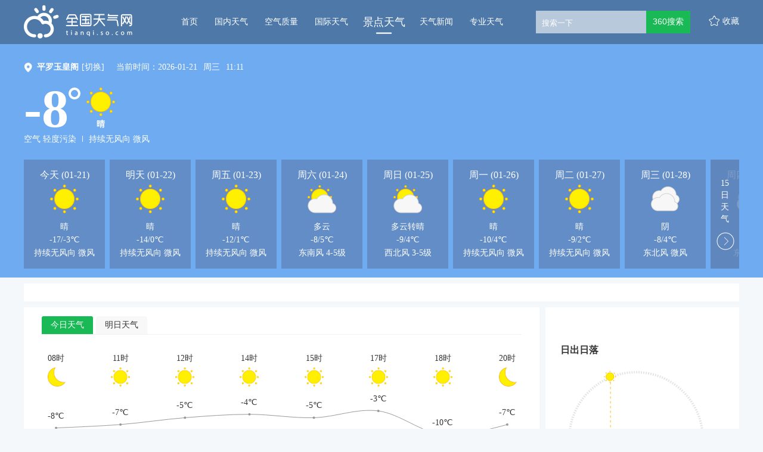

--- FILE ---
content_type: text/html; charset=UTF-8
request_url: https://tianqi.so.com/weather/10117020301A
body_size: 68260
content:

    



<!DOCTYPE html><!--[if lt IE 7 ]><html class="ie6"><![endif]--><!--[if IE 7 ]><html class="ie7"><![endif]--><!--[if IE 8 ]><html class="ie8"><![endif]--><!--[if IE 9 ]><html class="ie9"><![endif]--><!--[if (gt IE 9)|!(IE)]><!--><html><!--<![endif]--><head><meta name="renderer" content="webkit|ie-comp|ie-stand"><meta charset="utf-8" /><meta property="wb:webmaster" content="eaa2b47c8ad0b3ee" /><title>
  【宁夏平罗玉皇阁天气预报】景点天气未来7天,10天,15天_全国天气网
</title><meta property="og:type" content="image" /><meta property="og:image" content="1" />
 <meta content="平罗玉皇阁天气,宁夏平罗玉皇阁旅游,平罗玉皇阁天气预报一周,宁夏平罗玉皇阁天气预报" name="keywords" /><meta content="全国天气网,为您提供平罗玉皇阁景点的天气信息,提供包括温度、空气质量、风力风向、湿度、气压、日出和日落数据,每小时更新一次" name="description" />
<script>var ErrorReport={SIGN:"",v:"1.2"};(function(a){var c={};var d="//s.qhupdate.com/sou/visit_duration.gif?";var b=function(h){var g=new Image();var f=[];for(i in h){f.push(i+"="+encodeURIComponent(h[i]))}f=f.join("&");g.onload=g.onerror=function(){g=null};g.src=d+f};var e={WHITELIST:[],SILENCE:false,SIGN:a.SIGN||""};window.onerror=function(l,j,f,h,g){for(var k=0;k<e.WHITELIST.length;k++){if(l.indexOf(e.WHITELIST[k])>=0){return e.SILENCE}}if(Math.random()>0.3){return e.SILENCE}setTimeout(function(){h=h||(window.event&&window.event.errorCharacter)||0;var o={mod:"error",url:location.href,msg:l,ua:navigator.userAgent,sign:e.SIGN,sid:"8667fd80-5c94-11ec-a76b-2d47700fdeeb",_:"_8_yKc"};if(!!g&&!!g.stack){o.msg=g.stack.toString()}else{if(!!arguments.callee){var m=[],n=arguments.callee.caller,p=3;while(n&&--p>0){m.push(n.toString());if(n===n.caller){break}n=n.caller}m=m.join(",");o.msg=m}}if(o.msg){if(c[l]){return e.SILENCE}b(o);c[l]=true}},0);return e.SILENCE}})(ErrorReport);</script><link rel="stylesheet" type="text/css" href="https://ss1.360tres.com/static/1b119e5c526aa199/bundle.css"><link rel="stylesheet" type="text/css" href="https://ss1.360tres.com/static/920d00c803d9617a/inc/page.css">
  <link rel="stylesheet" type="text/css" href="https://ss5.360tres.com/static/d619ff1e178e5a22/jingdian-weather/detail.page.css">
    <!--[if lt IE 9]><link rel="stylesheet" type="text/css" href="http://ss3.360tres.com/static/bdb473a6c6af599a.css"><![endif]--><script type="text/javascript" src="//ss3.360tres.com/static/1c44f7af3eca2a0d/jquery-1.9.1.js"></script><script src="//static.mediav.com/js/mvf_shop_window.js"></script><script type="text/javascript" language="javascript" charset="utf-8" src="//static.mediav.com/js/mvf_g4.js"></script><script type="text/javascript">window.isSupportWebp = false;//是否支持
    (function() {
        var img = new Image(); 
        function getResult(event) {
            //如果进入加载且图片宽度为1(通过图片宽度值判断图片是否可以显示)
          window.isSupportWebp = event && event.type === 'load' ? img.width == 1 : false;
        }
        img.onerror = getResult;
        img.onload = getResult;
        img.src = '[data-uri]'; //一像素的webp图片
    })();</script><script>window.$INFO = {city: "平罗玉皇阁" || "",src: ""}</script></head><body><!--[if lt IE 9]><div class="g-mohe mohe-cool-modal"></div><div class="modal-dialog-download"><a href="http://se.360.cn/" title="请下载360安全浏览器"><img src="http://so3.360tres.com/t0158fd25a8aa9460a8.png" alt="请下载360安全浏览器"></a></div><![endif]--><div id="header" class="jingdian-weather-header cool-weather-header" data-citycode="10117020301A" data-cityname="平罗玉皇阁"><div class="content-inner g-clearfix"><a href="/" data-mdtxt="logo" class="wlogo"><h1 id="logo">全国天气网</h1></a><div class="left-wrapper g-clearfix"><ul id="nav-list" data-bk="nav"><li class="nav-item "><a href="/" data-mdtxt="home" class="js-header-nav" data-alone="no">首页<div class="nav-line"><div class="nav-line-in"></div></div></a></li><li class="nav-item "><a href="/weather/" data-mdtxt="china-weather" class="js-header-nav" data-alone="no">国内天气<div class="nav-line"><div class="nav-line-in"></div></div></a></li><li class="nav-item "><a href="/air/" data-mdtxt="quality" class="js-header-nav" data-alone="no">空气质量<div class="nav-line"><div class="nav-line-in"></div></div></a></li><li class="nav-item "><a href="/weather/internation/" data-mdtxt="international-weather" class="js-header-nav" data-alone="yes">国际天气<div class="nav-line"><div class="nav-line-in"></div></div></a></li><li class="nav-item curr"><a href="/weather/scenic/" data-mdtxt="jingdian-weather" class="js-header-nav" data-alone="yes">景点天气<div class="nav-line"><div class="nav-line-in"></div></div></a></li><li class="nav-item "><a href="/news/" data-mdtxt="news" class="js-header-nav" data-alone="no">天气新闻<div class="nav-line"><div class="nav-line-in"></div></div></a></li><li class="nav-item "><a href="/pro/" data-mdtxt="professional-weather" class="js-header-nav" data-alone="no">专业天气<div class="nav-line"><div class="nav-line-in"></div></div></a></li></ul><div id="search" class="gclearfix"><div class="inner"><div class="search-form" data-bk="search-box"><form name="f2" class="form" action="https://www.so.com/s" method="get" target="_blank" id="js-mus-form"><span class="round" id="suggest-align"><input id="search_kw" value="" placeholder="搜索一下" name="q" tabindex="1" class="input_key" maxlength="100" autocomplete="off"><a href="javascript:;" class="search-del" title="清空"></a></span><input name="src" type="hidden" value="so_website_weather"><script src="https://ss3.360tres.com/ssl/5a1cf75a6bc69523.js"></script><script>(function(){
                  var round = document.getElementById('suggest-align'),
                    ipt = document.getElementById('search_kw');
                  function rmCls(el, cls){
                    el.className = (" "+el.className+" ").replace(" "+cls+" "," ").slice(1,-1);
                  }
                  function addCls(el, cls){
                    if ((" "+el.className+" ").indexOf(" "+cls+" ") == -1) {
                      el.className += " "+cls;
                    }
                  }
                  ipt.onfocus = function(e){
                    addCls(round, 'round_f');
                  };
                  ipt.onblur = function(e){
                    rmCls(round, 'round_f');
                  };
                  ipt.onmouseover = function(e){
                    addCls(round, 'round_h');
                  };
                  ipt.onmouseout = function(e){
                    rmCls(round, 'round_h');
                  };
                  if(typeof createSuggest != "undefined"){
                    createSuggest({
                      inputElement: document.getElementById('search_kw'),//搜索框
                      alignElement: document.getElementById('suggest-align'),//sug浮层参照dom
                      urlPrefix: '//sug.so.360.cn/suggest/word?src=so&callback=suggest_so&encodein=utf-8&encodeout=utf-8&word='//请求地址
                    });
                  }
                })();</script><input type="submit" id="btn_search" value="360搜索" class="s_btn" onmousedown="this.className='s_btn s_btn_d'" onmouseover="this.className='s_btn s_btn_h'" onmouseout="this.className='s_btn'" style="*position: relative;*left: -6px;"></form></div></div></div><span id="favor" data-mdtxt="favor">收藏</span></div></div></div>
<div class="content-inner cool-weather" id="jingdian-weather"><div class="weather-header-wrap weather-bg-normal weather-bg-00" data-bg="00"><div class="weather-content"><div class="weather-row"><span class="poi-icon"></span><div class="city-change-wrap"><strong class="change-title">平罗玉皇阁</strong><div class="change-label"><a data-mdtxt="switch-city"><span class="js-city-change">[切换]</span></a><div class="city-select hidden"><form action="/weather/" id="city-change-form"><select class="js-provience" data-name="宁夏"><option value="上海" >上海</option><option value="天津" >天津</option><option value="内蒙古" >内蒙古</option><option value="河北" >河北</option><option value="重庆" >重庆</option><option value="黑龙江" >黑龙江</option><option value="吉林" >吉林</option><option value="辽宁" >辽宁</option><option value="北京" >北京</option><option value="河南" >河南</option><option value="山西" >山西</option><option value="陕西" >陕西</option><option value="山东" >山东</option><option value="新疆" >新疆</option><option value="西藏" >西藏</option><option value="青海" >青海</option><option value="甘肃" >甘肃</option><option value="宁夏"  selected >宁夏</option><option value="福建" >福建</option><option value="江西" >江西</option><option value="江苏" >江苏</option><option value="湖北" >湖北</option><option value="浙江" >浙江</option><option value="安徽" >安徽</option><option value="湖南" >湖南</option><option value="贵州" >贵州</option><option value="四川" >四川</option><option value="广东" >广东</option><option value="云南" >云南</option><option value="广西" >广西</option><option value="海南" >海南</option></select><select class="js-city" data-name="石嘴山"><option value="银川" >银川</option><option value="石嘴山"  selected >石嘴山</option><option value="吴忠" >吴忠</option><option value="固原" >固原</option><option value="中卫" >中卫</option></select><select class="js-town" name="city_code" data-name="平罗玉皇阁"><option value="平罗玉皇阁" data-citycode="10117020301A"  selected >平罗玉皇阁</option></select><div class="option-wrap"><div class="submit-btn btn js-submit-btn" data-mdtxt="submit-btn">确定</div><div class="cancel-btn btn js-cancel-btn" data-mdtxt="cancel-btn">取消</div></div></form></div></div></div><script>var cityData = {"\u4e0a\u6d77":{"\u4e0a\u6d77":[{"namecn":"\u4e1c\u65b9\u5047\u65e5\u7530\u56ed","area_id":"10102050001A"},{"namecn":"\u9a6c\u9646\u8461\u8404\u4e3b\u9898\u516c\u56ed","area_id":"10102050002A"},{"namecn":"\u53e4\u7317\u56ed","area_id":"10102050003A"},{"namecn":"\u5609\u5b9a\u5dde\u6865","area_id":"10102050004A"},{"namecn":"\u5b89\u4ead\u8001\u8857","area_id":"10102050005A"},{"namecn":"\u4e2d\u56fd\u519c\u6c11\u753b\u6751","area_id":"10102070001A"},{"namecn":"\u91d1\u5c71\u57ce\u5e02\u6c99\u6ee9","area_id":"10102070002A"},{"namecn":"\u9648\u4e91\u6545\u5c45\u66a8\u9752\u6d66\u9769\u547d\u5386\u53f2\u7eaa\u5ff5\u9986","area_id":"10102080001A"},{"namecn":"\u4e1c\u65b9\u7eff\u821f","area_id":"10102080002A"},{"namecn":"\u4e0a\u6d77\u5927\u89c2\u56ed","area_id":"10102080003A"},{"namecn":"\u4e0a\u6d77\u592a\u9633\u5c9b\u65c5\u6e38\u5ea6\u5047\u533a","area_id":"10102080004A"},{"namecn":"\u6731\u5bb6\u89d2\u53e4\u9547\u65c5\u6e38\u533a","area_id":"10102080005A"},{"namecn":"\u65b9\u5854","area_id":"10102090001A"},{"namecn":"\u4f58\u5c71\u56fd\u5bb6\u68ee\u6797\u516c\u56ed","area_id":"10102090002A"},{"namecn":"\u78a7\u6d77\u91d1\u6c99","area_id":"10102100001A"},{"namecn":"\u4e0a\u6d77\u90fd\u5e02\u83dc\u56ed","area_id":"10102100002A"},{"namecn":"\u9ad8\u5bb6\u5e84\u751f\u6001\u56ed","area_id":"10102110001A"},{"namecn":"\u660e\u73e0\u6e56\u516c\u56ed","area_id":"10102110002A"},{"namecn":"\u897f\u6c99\u6e7f\u5730","area_id":"10102110003A"},{"namecn":"\u4e1c\u5e73\u56fd\u5bb6\u68ee\u6797\u516c\u56ed","area_id":"10102110004A"},{"namecn":"\u5927\u56e2\u6843\u56ed","area_id":"10102130001A"},{"namecn":"\u4e0a\u6d77\u6ee8\u6d77\u68ee\u6797\u516c\u56ed","area_id":"10102130002A"},{"namecn":"\u4e0a\u6d77\u5357\u6c47\u6843\u82b1\u6751","area_id":"10102130003A"},{"namecn":"\u4e0a\u6d77\u6d66\u4e1c\u5c04\u51fb\u4ff1\u4e50\u90e8","area_id":"10102130004A"},{"namecn":"\u4e66\u9662\u4eba\u5bb6","area_id":"10102130005A"},{"namecn":"\u6e14\u4e50\u6e7e","area_id":"10102130006A"},{"namecn":"\u4e0a\u6d77\u6d77\u6d0b\u6c34\u65cf\u9986","area_id":"10102130007A"},{"namecn":"\u4e16\u7eaa\u516c\u56ed","area_id":"10102130008A"},{"namecn":"\u4e0a\u6d77\u79d1\u6280\u9986","area_id":"10102130009A"},{"namecn":"\u4e0a\u6d77\u91ce\u751f\u52a8\u7269\u56ed","area_id":"10102130010A"},{"namecn":"\u548c\u5e73\u516c\u56ed","area_id":"10102010001A"},{"namecn":"\u9c81\u8fc5\u516c\u56ed","area_id":"10102010002A"},{"namecn":"\u4e0a\u6d77\u72b9\u592a\u96be\u6c11\u7eaa\u5ff5\u9986","area_id":"10102010003A"},{"namecn":"\u5170\u5fc3\u620f\u9662\u65e7\u5740","area_id":"10102010004A"},{"namecn":"\u4e0a\u6d77\u57ce\u5e02\u89c4\u5212\u5c55\u793a\u9986","area_id":"10102010005A"},{"namecn":"\u8c6b\u56ed","area_id":"10102010006A"},{"namecn":"\u4e1c\u65b9\u660e\u73e0\u5854","area_id":"10102010007A"},{"namecn":"\u9646\u5bb6\u5634\u4e2d\u5fc3\u7eff\u5730","area_id":"10102010008A"},{"namecn":"\u4e0a\u6d77\u81ea\u7136\u535a\u7269\u9986(\u4e0a\u6d77\u79d1\u6280\u9986\u5206\u9986)","area_id":"10102010009A"},{"namecn":"\u767d\u4e91\u89c2","area_id":"10102010010A"},{"namecn":"\u4e0a\u6d77\u535a\u7269\u9986","area_id":"10102010011A"},{"namecn":"m50\u521b\u610f\u56ed","area_id":"10102010012A"},{"namecn":"\u7530\u5b50\u574a","area_id":"10102010013A"},{"namecn":"\u5171\u9752\u56fd\u5bb6\u68ee\u6797\u516c\u56ed","area_id":"10102010014A"},{"namecn":"\u5927\u5b81\u7075\u77f3\u516c\u56ed","area_id":"10102010015A"},{"namecn":"\u4e0a\u6d77\u52a8\u7269\u56ed","area_id":"10102010016A"},{"namecn":"\u8001\u5916\u8857101","area_id":"10102020001A"},{"namecn":"\u9526\u6c5f\u4e50\u56ed","area_id":"10102020002A"}]},"\u5929\u6d25":{"\u5929\u6d25":[{"namecn":"\u6d77\u6cb3\u5386\u53f2\u5efa\u7b51\u4fdd\u62a4\u5c55\u89c8\u9986","area_id":"10103010001A"},{"namecn":"\u534e\u8574\u535a\u7269\u9986","area_id":"10103010002A"},{"namecn":"\u5229\u987a\u5fb7\u5927\u996d\u5e97","area_id":"10103010003A"},{"namecn":"\u6881\u542f\u8d85\u7eaa\u5ff5\u9986","area_id":"10103010004A"},{"namecn":"\u5929\u6d25\u610f\u5927\u5229\u98ce\u60c5\u65c5\u6e38\u533a","area_id":"10103010005A"},{"namecn":"\u5929\u6d25\u90ae\u653f\u535a\u7269\u9986","area_id":"10103010006A"},{"namecn":"\u6d77\u6cb3\u610f\u5f0f\u98ce\u60c5\u533a\u5de5\u4e1a\u56edA\u533a","area_id":"10103010007A"},{"namecn":"\u5929\u6d25\u8350\u798f\u89c2\u97f3\u5bfa","area_id":"10103010008A"},{"namecn":"\u5929\u6d25\u97f3\u4e50\u8857","area_id":"10103010009A"},{"namecn":"\u5929\u6d25\u79d1\u5b66\u6280\u672f\u9986","area_id":"10103010010A"},{"namecn":"\u5c0f\u767d\u697c\u6b27\u5f0f\u98ce\u60c5\u8857","area_id":"10103010011A"},{"namecn":"\u5929\u5854\u6e56\u666f\u533a","area_id":"10103010012A"},{"namecn":"\u5927\u60b2\u7985\u9662","area_id":"10103010013A"},{"namecn":"\u5929\u6d25\u4e4b\u773c\u6469\u5929\u8f6e","area_id":"10103010014A"},{"namecn":"\u4f30\u8863\u8857","area_id":"10103010015A"},{"namecn":"\u5929\u6d25\u8001\u57ce\u535a\u7269\u9986","area_id":"10103010016A"},{"namecn":"\u5929\u6d25\u6c11\u4fd7\u535a\u7269\u9986","area_id":"10103010017A"},{"namecn":"\u5929\u6d25\u620f\u5267\u535a\u7269\u9986","area_id":"10103010018A"},{"namecn":"\u5929\u6d25\u6c34\u4e0a\u516c\u56ed","area_id":"10103010019A"},{"namecn":"\u53e4\u6587\u5316\u8857\u65c5\u6e38\u533a\u5357\u95e8","area_id":"10103010020A"},{"namecn":"\u5929\u6d25\u5e02\u53e4\u6587\u5316\u8857\u65c5\u6e38\u533a","area_id":"10103010021A"},{"namecn":"\u4e1c\u4e3d\u6e56","area_id":"10103040001A"},{"namecn":"\u6717\u949c\u6e29\u6cc9\u8c37","area_id":"10103040002A"},{"namecn":"\u4e16\u535a\u534e\u660e\u9986","area_id":"10103040003A"},{"namecn":"\u5e94\u5927\u76ae\u8863\u535a\u7269\u9986","area_id":"10103040004A"},{"namecn":"\u5cf0\u5c71\u836f\u738b\u53e4\u5bfa","area_id":"10103050001A"},{"namecn":"\u5e0c\u4e50\u57ce\u5c11\u513f\u804c\u4e1a\u63a2\u7d22\u4e50\u56ed","area_id":"10103050002A"},{"namecn":"\u7389\u4f5b\u7985\u5bfa","area_id":"10103050003A"},{"namecn":"\u5929\u6d25\u70ed\u5e26\u690d\u7269\u89c2\u5149\u56ed","area_id":"10103050004A"},{"namecn":"\u5929\u6d25\u6768\u67f3\u9752\u535a\u7269\u9986","area_id":"10103050005A"},{"namecn":"\u5929\u6d25\u4e07\u6e90\u9f99\u987a\u5ea6\u5047\u5e84\u56ed","area_id":"10103060001A"},{"namecn":"\u4e03\u91cc\u6d77\u666f\u533a","area_id":"10103070001A"},{"namecn":"\u4e49\u805a\u6c38\u9152\u6587\u5316\u535a\u7269\u9986","area_id":"10103070002A"},{"namecn":"\u5929\u6d25\u6ee8\u6d77\u822a\u6bcd\u4e3b\u9898\u516c\u56ed","area_id":"10103080001A"},{"namecn":"\u6d25\u5357\u56fd\u5bb6\u519c\u4e1a\u79d1\u6280\u56ed\u533a","area_id":"10103100001A"},{"namecn":"\u661f\u8000\u4e94\u6d32","area_id":"10103100002A"},{"namecn":"\u5947\u77f3\u56ed","area_id":"10103100003A"},{"namecn":"\u5929\u6d25\u5b9d\u6210\u535a\u7269\u82d1\u666f\u533a","area_id":"10103100004A"},{"namecn":"\u516b\u4ed9\u5c71\u56fd\u5bb6\u7ea7\u81ea\u7136\u4fdd\u62a4\u533a","area_id":"10103140001A"},{"namecn":"\u4e5d\u9f99\u5c71\u56fd\u5bb6\u68ee\u6797\u516c\u56ed","area_id":"10103140002A"},{"namecn":"\u9ec4\u5d16\u5173\u957f\u57ce","area_id":"10103140003A"},{"namecn":"\u84df\u53bf\u72ec\u4e50\u5bfa","area_id":"10103140004A"},{"namecn":"\u76d8\u5c71\u98ce\u666f\u540d\u80dc\u533a","area_id":"10103140005A"}]},"\u5185\u8499\u53e4":{"\u9102\u5c14\u591a\u65af":[{"namecn":"\u91ca\u5c3c\u53ec\u65c5\u6e38\u666f\u533a","area_id":"10108070302A"},{"namecn":"\u54cd\u6c99\u6e7e","area_id":"10108070303A"},{"namecn":"\u5927\u79e6\u76f4\u9053\u6587\u5316\u65c5\u6e38\u666f\u533a","area_id":"10108070101A"},{"namecn":"\u4e5d\u57ce\u5bab","area_id":"10108070102A"},{"namecn":"\u5e93\u5e03\u5176\u4e16\u754c\u6c99\u6f20\u516c\u56ed","area_id":"10108070901A"},{"namecn":"\u9102\u5c14\u591a\u65af\u4e16\u73cd\u56ed","area_id":"10108071101A"},{"namecn":"\u6210\u5409\u601d\u6c57\u9675\u65c5\u6e38\u533a","area_id":"10108071102A"},{"namecn":"\u9102\u5c14\u591a\u65af\u6587\u5316\u65c5\u6e38\u6751","area_id":"10108070801A"},{"namecn":"\u795e\u6cc9\u751f\u6001\u65c5\u6e38\u666f\u533a","area_id":"10108070401A"},{"namecn":"\u9102\u5c14\u591a\u65af\u6069\u683c\u8d1d\u65c5\u6e38\u533a","area_id":"10108070301A"}],"\u5df4\u5f66\u6dd6\u5c14":[{"namecn":"\u7ef4\u4fe1\u56fd\u9645\u9ad8\u5c14\u592b\u5ea6\u5047\u6751","area_id":"10108080401A"}],"\u9521\u6797\u90ed\u52d2":[{"namecn":"\u4e8c\u8fde\u76c6\u5730\u767d\u57a9\u7eaa\u6050\u9f99\u56fd\u5bb6\u5730\u8d28\u516c\u56ed","area_id":"10108090301A"},{"namecn":"\u8d1d\u5b50\u5e99","area_id":"10108090101A"}],"\u547c\u4f26\u8d1d\u5c14":[{"namecn":"\u6d77\u62c9\u5c14\u56fd\u5bb6\u68ee\u6797\u516c\u56ed","area_id":"10108100101A"},{"namecn":"\u6d77\u62c9\u5c14\u519c\u4e1a\u53d1\u5c55\u56ed\u533a","area_id":"10108100102A"},{"namecn":"\u4e16\u754c\u53cd\u6cd5\u897f\u65af\u6218\u4e89\u6d77\u62c9\u5c14\u7eaa\u5ff5\u56ed","area_id":"10108100103A"},{"namecn":"\u540a\u6865\u516c\u56ed","area_id":"10108101201A"},{"namecn":"\u56fd\u95e8\u666f\u533a","area_id":"10108101001A"},{"namecn":"\u6ee1\u6d32\u91cc\u4e2d\u4fc4\u4e92\u5e02\u8d38\u6613\u65c5\u6e38\u533a","area_id":"10108101002A"},{"namecn":"\u547c\u548c\u8bfa\u5c14\u65c5\u6e38\u666f\u533a","area_id":"10108100701A"},{"namecn":"\u4e2d\u56fd\u8fbe\u65a1\u5c14\u6c11\u65cf\u56ed","area_id":"10108100401A"},{"namecn":"\u83ab\u5c14\u9053\u560e\u56fd\u5bb6\u68ee\u6797\u516c\u56ed","area_id":"10108101401A"}],"\u5174\u5b89\u76df":[{"namecn":"\u963f\u5c14\u5c71\u6d77\u795e\u5723\u6cc9\u65c5\u6e38\u5ea6\u5047\u533a","area_id":"10108110201A"},{"namecn":"\u6210\u5409\u601d\u6c57\u5e99","area_id":"10108110101A"},{"namecn":"\u4e07\u8c6a\u8499\u53e4\u5927\u8425","area_id":"10108110901A"}],"\u963f\u62c9\u5584\u76df":[{"namecn":"\u963f\u62c9\u5584\u76df\u817e\u683c\u91cc\u8fbe\u6765\u6708\u4eae\u6e56\u6c99\u6f20\u751f\u6001\u63a2\u9669\u65c5\u6e38\u533a","area_id":"10108120101A"},{"namecn":"\u8d3a\u5170\u5c71\u5357\u5bfa\u65c5\u6e38\u533a","area_id":"10108120102A"}],"\u547c\u548c\u6d69\u7279":[{"namecn":"\u8499\u725b\u5de5\u4e1a\u65c5\u6e38\u666f\u533a","area_id":"10108010401A"},{"namecn":"\u547c\u548c\u6d69\u7279\u4e4c\u7d20\u56fe\u56fd\u5bb6\u68ee\u6797\u516c\u56ed","area_id":"10108010101A"},{"namecn":"\u4e4c\u5170\u592b\u540c\u5fd7\u7eaa\u5ff5\u9986","area_id":"10108010102A"},{"namecn":"\u662d\u541b\u535a\u7269\u9662","area_id":"10108010103A"},{"namecn":"\u54c8\u7d20\u6d77","area_id":"10108010201A"}],"\u5305\u5934":[{"namecn":"\u6885\u529b\u66f4\u81ea\u7136\u751f\u6001\u98ce\u666f\u533a","area_id":"10108020101A"},{"namecn":"\u77f3\u95e8\u98ce\u666f\u533a","area_id":"10108020102A"},{"namecn":"\u65b0\u4e16\u7eaa\u9752\u5e74\u751f\u6001\u56ed","area_id":"10108020103A"},{"namecn":"\u5317\u65b9\u5175\u5668\u57ce","area_id":"10108020104A"},{"namecn":"\u5357\u6d77\u6e7f\u5730\u666f\u533a","area_id":"10108020105A"},{"namecn":"\u4e94\u5f53\u53ec","area_id":"10108020106A"},{"namecn":"\u7f8e\u5cb1\u53ec","area_id":"10108020401A"}],"\u4e4c\u5170\u5bdf\u5e03":[{"namecn":"\u683c\u6839\u5854\u62c9\u8349\u539f\u65c5\u6e38\u4e2d\u5fc3","area_id":"10108041101A"},{"namecn":"\u5cb1\u6d77\u65c5\u6e38\u4e2d\u5fc3","area_id":"10108040701A"}],"\u901a\u8fbd":[{"namecn":"\u901a\u8fbd\u5927\u9752\u6c9f\u56fd\u5bb6\u7ea7\u81ea\u7136\u4fdd\u62a4\u533a","area_id":"10108050401A"}],"\u8d64\u5cf0":[{"namecn":"\u4e2d\u56fd\u00b7\u514b\u4ec0\u514b\u817e\u4e16\u754c\u5730\u8d28\u516c\u56ed","area_id":"10108060801A"},{"namecn":"\u5580\u5587\u6c81\u4eb2\u738b\u5e9c","area_id":"10108061101A"}]},"\u6cb3\u5317":{"\u77f3\u5bb6\u5e84":[{"namecn":"\u4e94\u5cb3\u5be8\u98ce\u666f\u533a","area_id":"10109010601A"},{"namecn":"\u6c34\u4e0a\u516c\u56ed","area_id":"10109010101A"},{"namecn":"\u5929\u5c71\u6d77\u4e16\u754c","area_id":"10109010102A"},{"namecn":"\u8363\u56fd\u5e9c","area_id":"10109010301A"},{"namecn":"\u6b63\u5b9a\u9686\u5174\u5bfa","area_id":"10109010302A"},{"namecn":"\u82cd\u5ca9\u5c71\u98ce\u666f\u533a","area_id":"10109010201A"},{"namecn":"\u4e2d\u56fd\u8d75\u5dde\u6865","area_id":"10109011301A"},{"namecn":"\u767d\u9e7f\u6e29\u6cc9","area_id":"10109011101A"},{"namecn":"\u4e1c\u65b9\u5de8\u9f9f\u82d1","area_id":"10109011102A"},{"namecn":"\u9ed1\u5c71\u5927\u5ce1\u8c37\u666f\u533a","area_id":"10109011103A"},{"namecn":"\u6df4\u6df4\u6c34\u751f\u6001\u98ce\u666f\u533a","area_id":"10109011104A"},{"namecn":"\u85e4\u9f99\u5c71","area_id":"10109011105A"},{"namecn":"\u5929\u6842\u5c71","area_id":"10109011106A"},{"namecn":"\u9a7c\u6881\u666f\u533a","area_id":"10109011107A"},{"namecn":"\u897f\u67cf\u5761\u7eaa\u5ff5\u9986","area_id":"10109011108A"},{"namecn":"\u897f\u67cf\u5761\u65c5\u6e38\u533a","area_id":"10109011109A"},{"namecn":"\u68cb\u76d8\u5c71\u81ea\u7136\u98ce\u666f\u533a","area_id":"10109010901A"},{"namecn":"\u5d82\u77f3\u5ca9\u98ce\u666f\u540d\u80dc\u533a","area_id":"10109010902A"},{"namecn":"\u62b1\u728a\u5be8\u98ce\u666f\u533a","area_id":"10109011801A"}],"\u4fdd\u5b9a":[{"namecn":"\u664b\u5bdf\u5180\u8fb9\u533a\u9769\u547d\u7eaa\u5ff5\u9986","area_id":"10109020301A"},{"namecn":"\u5929\u751f\u6865\u56fd\u5bb6\u5730\u8d28\u516c\u56ed","area_id":"10109020302A"},{"namecn":"\u5929\u751f\u6865\u7011\u5e03\u7fa4\u81ea\u7136\u98ce\u666f\u533a","area_id":"10109020303A"},{"namecn":"\u53e4\u83b2\u82b1\u6c60","area_id":"10109020101A"},{"namecn":"\u4fdd\u5b9a\u76f4\u96b6\u603b\u7763\u7f72\u535a\u7269\u9986","area_id":"10109020102A"},{"namecn":"\u6ee1\u57ce\u6c49\u5893","area_id":"10109020201A"},{"namecn":"\u72fc\u7259\u5c71\u666f\u533a","area_id":"10109021201A"},{"namecn":"\u6e05\u897f\u9675","area_id":"10109021202A"},{"namecn":"\u534e\u5317\u660e\u73e0\u767d\u6d0b\u6dc0","area_id":"10109021101A"},{"namecn":"\u5927\u77f3\u5cea\u666f\u533a","area_id":"10109020501A"},{"namecn":"\u5510\u53bf\u767d\u6c42\u6069\u67ef\u68e3\u534e\u7eaa\u5ff5\u9986","area_id":"10109020502A"},{"namecn":"\u897f\u80dc\u6c9f\u98ce\u666f\u533a","area_id":"10109020503A"},{"namecn":"\u6d9e\u6e90\u53bf\u7a7a\u4e2d\u8349\u539f","area_id":"10109020901A"},{"namecn":"\u4ed9\u4eba\u5cea\u98ce\u666f\u533a","area_id":"10109020902A"},{"namecn":"\u6d9e\u6e90\u767d\u77f3\u5c71\u56fd\u5bb6\u5730\u8d28\u516c\u56ed","area_id":"10109020903A"},{"namecn":"\u5317\u5cb3\u5e99","area_id":"10109021401A"},{"namecn":"\u7075\u5c71\u805a\u9f99\u6d1e","area_id":"10109021402A"},{"namecn":"\u8170\u5c71\u738b\u6c0f\u5e84\u56ed","area_id":"10109021601A"},{"namecn":"\u91ce\u4e09\u5761\u767d\u8349\u7554\u666f\u533a","area_id":"10109022201A"},{"namecn":"\u91ce\u4e09\u5761\u767e\u91cc\u5ce1\u666f\u533a","area_id":"10109022202A"},{"namecn":"\u91ce\u4e09\u5761","area_id":"10109022203A"},{"namecn":"\u5189\u5e84\u5730\u9053\u6218\u9057\u5740","area_id":"10109022401A"}],"\u5f20\u5bb6\u53e3":[{"namecn":"\u6cbd\u6c34\u798f\u6e90","area_id":"10109030501A"},{"namecn":"\u5929\u9e45\u6e56\u5ea6\u5047\u6751","area_id":"10109030502A"},{"namecn":"\u6cbd\u6c34\u798f\u6e90","area_id":"10109030503A"},{"namecn":"\u585e\u5916\u5e84\u56ed","area_id":"10109030504A"},{"namecn":"\u5b89\u56fa\u91cc\u8349\u539f\u5ea6\u5047\u6751","area_id":"10109030301A"},{"namecn":"\u4e2d\u90fd\u539f\u59cb\u8349\u539f\u5ea6\u5047\u6751","area_id":"10109030302A"},{"namecn":"\u5f20\u5bb6\u53e3\u9e21\u9e23\u5c71\u98ce\u666f\u533a","area_id":"10109030101A"},{"namecn":"\u5b89\u5bb6\u6c9f\u751f\u6001\u533a","area_id":"10109030103A"},{"namecn":"\u5927\u5883\u95e8\u666f\u533a","area_id":"10109030104A"},{"namecn":"\u7fe0\u4e91\u5c71\u68ee\u6797\u5ea6\u5047\u666f\u533a","area_id":"10109031401A"},{"namecn":"\u4e07\u9f99\u6ed1\u96ea\u573a","area_id":"10109031402A"},{"namecn":"\u9ec4\u9f99\u5c71\u5e84\u65c5\u6e38\u98ce\u666f\u533a","area_id":"10109031101A"}],"\u627f\u5fb7":[{"namecn":"\u4e5d\u9f99\u6f6d\u81ea\u7136\u98ce\u666f\u533a","area_id":"10109040401A"},{"namecn":"\u516d\u91cc\u576a\u56fd\u5bb6\u68ee\u6797\u516c\u56ed","area_id":"10109040402A"},{"namecn":"\u5947\u77f3\u8c37\u98ce\u666f\u533a","area_id":"10109040403A"},{"namecn":"\u57ce\u968d\u5e99","area_id":"10109040201A"},{"namecn":"\u9b41\u661f\u697c\u666f\u533a","area_id":"10109040202A"},{"namecn":"\u666e\u5b81\u5bfa","area_id":"10109040203A"},{"namecn":"\u666e\u9640\u5b97\u4e58\u4e4b\u5e99","area_id":"10109040204A"},{"namecn":"\u78ec\u9524\u5cf0","area_id":"10109040205A"},{"namecn":"\u627f\u5fb7\u907f\u6691\u5c71\u5e84","area_id":"10109040206A"},{"namecn":"\u57ce\u5173\u95e8","area_id":"10109040207A"},{"namecn":"\u5fb7\u6c47\u95e8","area_id":"10109040208A"},{"namecn":"\u8463\u5b58\u745e\u70c8\u58eb\u9675\u56ed","area_id":"10109040701A"},{"namecn":"\u767d\u4e91\u53e4\u6d1e\u98ce\u666f\u533a","area_id":"10109040801A"},{"namecn":"\u4eac\u5317\u7b2c\u4e00\u8349\u539f","area_id":"10109040802A"},{"namecn":"\u8fbd\u6cb3\u6e90\u56fd\u5bb6\u68ee\u6797\u516c\u56ed","area_id":"10109040501A"},{"namecn":"\u6cfd\u5dde\u56ed","area_id":"10109040502A"},{"namecn":"\u91d1\u5c71\u5cad\u957f\u57ce\u65c5\u6e38\u533a","area_id":"10109040601A"},{"namecn":"\u585e\u7f55\u575d\u56fd\u5bb6\u68ee\u6797\u516c\u56ed","area_id":"10109041001A"},{"namecn":"\u5fa1\u9053\u53e3\u98ce\u666f\u533a","area_id":"10109041002A"}],"\u5510\u5c71":[{"namecn":"\u9752\u5c71\u5173","area_id":"10109050701A"},{"namecn":"\u674e\u5927\u948a\u7eaa\u5ff5\u9986","area_id":"10109050601A"},{"namecn":"\u5510\u5c71\u6e7e\u56fd\u9645\u65c5\u6e38\u5c9b","area_id":"10109050602A"},{"namecn":"\u5357\u6e56\u57ce\u5e02\u4e2d\u592e\u751f\u6001\u516c\u56ed","area_id":"10109050101A"},{"namecn":"\u5510\u5c71\u6297\u9707\u7eaa\u5ff5\u9986","area_id":"10109050102A"},{"namecn":"\u71d5\u4e1c\u751f\u6001\u56ed","area_id":"10109050103A"},{"namecn":"\u5f00\u6ee6\u56fd\u5bb6\u77ff\u5c71\u516c\u56ed","area_id":"10109050104A"},{"namecn":"\u5357\u6e56\u751f\u6001\u98ce\u666f\u533a","area_id":"10109050105A"},{"namecn":"\u5510\u6d25\u8fd0\u6cb3\u751f\u6001\u65c5\u6e38\u5ea6\u5047\u666f\u533a","area_id":"10109050106A"},{"namecn":"\u8fd0\u6cb3\u5510\u4eba\u8857","area_id":"10109050107A"},{"namecn":"\u767d\u7f8a\u5cea\u957f\u57ce\u65c5\u6e38\u533a","area_id":"10109051101A"},{"namecn":"\u5c71\u53f6\u53e3\u666f\u533a","area_id":"10109051102A"},{"namecn":"\u66f9\u5983\u7538\u6e7f\u5730","area_id":"10109050901A"},{"namecn":"\u6e05\u4e1c\u9675","area_id":"10109051001A"},{"namecn":"\u9075\u5316\u4e07\u4f5b\u56ed\u666f\u533a","area_id":"10109051002A"}],"\u5eca\u574a":[{"namecn":"\u5eca\u574a\u5e02\u6587\u5316\u516c\u56ed\u5357\u95e8","area_id":"10109060101A"},{"namecn":"\u81ea\u7136\u516c\u56ed","area_id":"10109060102A"},{"namecn":"\u56fd\u9645\u4f1a\u5c55\u4e2d\u5fc3","area_id":"10109060401A"},{"namecn":"\u7b2c\u4e00\u57ce","area_id":"10109060402A"},{"namecn":"\u8317\u6c64\u6e29\u6cc9\u5ea6\u5047\u6751","area_id":"10109060801A"}],"\u6ca7\u5dde":[{"namecn":"\u5434\u6865\u6742\u6280\u5927\u4e16\u754c","area_id":"10109070801A"},{"namecn":"\u94c1\u4f5b\u5bfa","area_id":"10109070301A"}],"\u90a2\u53f0":[{"namecn":"\u524d\u5357\u5cea\u751f\u6001\u65c5\u6e38\u533a","area_id":"10109090101A"},{"namecn":"\u90a2\u53f0\u5ce1\u8c37\u7fa4\u5730\u8d28\u516c\u56ed\u5927\u5ce1\u8c37\u666f\u533a","area_id":"10109090102A"},{"namecn":"\u5d06\u5c71\u767d\u4e91\u6d1e","area_id":"10109090201A"},{"namecn":"\u90a2\u53f0\u4e30\u4e50\u56ed","area_id":"10109090202A"},{"namecn":"\u79e6\u738b\u6e56\u65c5\u6e38\u533a","area_id":"10109091701A"}],"\u90af\u90f8":[{"namecn":"\u4e1b\u53f0\u516c\u56ed","area_id":"10109100101A"},{"namecn":"\u8d75\u82d1\u516c\u56ed","area_id":"10109100102A"},{"namecn":"\u5143\u5b9d\u5c71\u98ce\u666f\u533a","area_id":"10109100201A"},{"namecn":"\u54cd\u5802\u5c71\u98ce\u666f\u533a","area_id":"10109100202A"},{"namecn":"\u5a32\u7687\u5bab\u666f\u533a","area_id":"10109100601A"},{"namecn":"\u4e00\u4e8c\u4e5d\u5e08\u53f8\u4ee4\u90e8\u65e7\u5740","area_id":"10109100602A"},{"namecn":"\u4e2d\u56fd\u78c1\u5dde\u7a91\u535a\u7269\u9986","area_id":"10109100701A"},{"namecn":"\u6241\u9e4a\u5e99","area_id":"10109101001A"},{"namecn":"\u957f\u5bff\u6751\u65c5\u6e38\u98ce\u666f\u533a","area_id":"10109101601A"},{"namecn":"\u6b66\u5b89\u5e02\u53e4\u6b66\u5f53\u5c71\u666f\u533a","area_id":"10109101602A"},{"namecn":"\u671d\u9633\u6c9f\u98ce\u666f\u533a","area_id":"10109101603A"},{"namecn":"\u4e1c\u5c71\u6587\u5316\u516c\u56ed","area_id":"10109101604A"},{"namecn":"\u4eac\u5a18\u6e56\u666f\u533a","area_id":"10109101605A"}],"\u79e6\u7687\u5c9b":[{"namecn":"\u5317\u6234\u6cb3\u96c6\u53d1\u89c2\u5149\u56ed","area_id":"10109110401A"},{"namecn":"\u5357\u6234\u6cb3\u56fd\u9645\u5a31\u4e50\u4e2d\u5fc3","area_id":"10109110402A"},{"namecn":"\u4e2d\u56fd\u56fd\u9645\u6ed1\u6c99\u6d3b\u52a8\u4e2d\u5fc3","area_id":"10109110301A"},{"namecn":"\u534e\u590f\u9152\u5e84","area_id":"10109110302A"},{"namecn":"\u7956\u5c71\u98ce\u666f\u533a","area_id":"10109110201A"},{"namecn":"\u602a\u697c\u5947\u56ed","area_id":"10109110101A"},{"namecn":"\u9e3d\u5b50\u7a9d\u516c\u56ed","area_id":"10109110102A"},{"namecn":"\u4e50\u5c9b\u6d77\u6d0b\u516c\u56ed","area_id":"10109110103A"},{"namecn":"\u79e6\u7687\u6c42\u4ed9\u5165\u6d77\u5904","area_id":"10109110104A"},{"namecn":"\u4e07\u5bff\u5c71\u666f\u533a","area_id":"10109110105A"},{"namecn":"\u65b0\u6fb3\u6d77\u5e95\u4e16\u754c","area_id":"10109110106A"},{"namecn":"\u71d5\u585e\u6e56","area_id":"10109110107A"},{"namecn":"\u91ce\u751f\u52a8\u7269\u56ed","area_id":"10109110108A"},{"namecn":"\u5c71\u6d77\u5173\u53e4\u57ce","area_id":"10109110109A"},{"namecn":"\u5929\u4e0b\u7b2c\u4e00\u5173\u666f\u533a","area_id":"10109110110A"},{"namecn":"\u6843\u6797\u53e3\u98ce\u666f\u533a","area_id":"10109110501A"}]},"\u91cd\u5e86":{"\u91cd\u5e86":[{"namecn":"\u534e\u751f\u56ed\u91d1\u8272\u86cb\u7cd5\u68a6\u5e7b\u738b\u56fd","area_id":"10104010001A"},{"namecn":"\u5357\u6d77\u6e29\u6cc9\u516c\u56ed","area_id":"10104010002A"},{"namecn":"\u89c2\u97f3\u6865","area_id":"10104010003A"},{"namecn":"\u91cd\u5e86\u79d1\u6280\u9986","area_id":"10104010004A"},{"namecn":"\u5df4\u56fd\u57ce","area_id":"10104010005A"},{"namecn":"\u5929\u8d50\u6e29\u6cc9","area_id":"10104010006A"},{"namecn":"\u5929\u9189\u56ed","area_id":"10104010007A"},{"namecn":"\u91cd\u5e86\u767d\u5e02\u9a7f\u68ee\u6797\u516c\u56ed","area_id":"10104010008A"},{"namecn":"\u8d1d\u8fea\u9890\u56ed\u6e29\u6cc9\u65c5\u6e38\u5ea6\u5047\u533a","area_id":"10104010009A"},{"namecn":"\u534e\u5ca9\u98ce\u666f\u533a","area_id":"10104010010A"},{"namecn":"\u91cd\u5e86\u52a8\u7269\u56ed","area_id":"10104010011A"},{"namecn":"\u91cd\u5e86\u6d77\u5170\u4e91\u5929\u6e29\u6cc9\u5ea6\u5047\u533a","area_id":"10104010012A"},{"namecn":"\u52a0\u52d2\u6bd4\u6d77\u6c34\u4e16\u754c","area_id":"10104010013A"},{"namecn":"\u91cd\u5e86\u5357\u5c71\u690d\u7269\u56ed","area_id":"10104010014A"},{"namecn":"\u91cd\u5e86\u5e02\u5357\u5c71\u690d\u7269\u56ed","area_id":"10104010015A"},{"namecn":"\u6d77\u77f3\u516c\u56ed","area_id":"10104010016A"},{"namecn":"\u878d\u6c47\u6e29\u6cc9","area_id":"10104010017A"},{"namecn":"\u5f20\u6cbb\u4e2d\u65e7\u5c45","area_id":"10104010018A"},{"namecn":"\u91cd\u5e86\u51af\u7389\u7965\u65e7\u5c45","area_id":"10104010019A"},{"namecn":"\u91cd\u5e86\u90ed\u6cab\u82e5\u65e7\u5c45","area_id":"10104010020A"},{"namecn":"\u78c1\u5668\u53e3","area_id":"10104010021A"},{"namecn":"\u6b4c\u4e50\u5c71\u68ee\u6797\u516c\u56ed","area_id":"10104010022A"},{"namecn":"\u91cd\u5e86\u6b4c\u4e50\u5c71\u70c8\u58eb\u9675\u56ed","area_id":"10104010023A"},{"namecn":"\u9e45\u5cad\u516c\u56ed","area_id":"10104010024A"},{"namecn":"\u91d1\u6e90\u65b9\u7279\u79d1\u5e7b\u516c\u56ed","area_id":"10104010025A"},{"namecn":"\u4e2d\u56fd\u6c11\u4e3b\u515a\u6d3e\u5386\u53f2\u9648\u5217\u9986","area_id":"10104010026A"},{"namecn":"\u91cd\u5e86\u7ea2\u5ca9\u9769\u547d\u7eaa\u5ff5\u9986","area_id":"10104010027A"},{"namecn":"\u91cd\u5e86\u6d2a\u5d16\u6d1e","area_id":"10104010028A"},{"namecn":"\u91cd\u5e86\u6e56\u5e7f\u4f1a\u9986","area_id":"10104010029A"},{"namecn":"\u91cd\u5e86\u4eba\u6c11\u5e7f\u573a","area_id":"10104010030A"},{"namecn":"\u91cd\u5e86\u5e02\u89c4\u5212\u5c55\u89c8\u9986","area_id":"10104010031A"},{"namecn":"\u91cd\u5e86\u5e02\u4eba\u6c11\u5927\u793c\u5802","area_id":"10104010032A"},{"namecn":"\u91cd\u5e86\u4e2d\u56fd\u4e09\u5ce1\u535a\u7269\u9986","area_id":"10104010033A"},{"namecn":"\u536b\u661f\u6e56\u65c5\u6e38\u533a","area_id":"10104020001A"},{"namecn":"\u8336\u5c71\u7af9\u6d77","area_id":"10104020002A"},{"namecn":"\u91cd\u5e86\u91ce\u751f\u52a8\u7269\u4e16\u754c","area_id":"10104020003A"},{"namecn":"\u6d9e\u6ee9\u53e4\u9547","area_id":"10104030001A"},{"namecn":"\u82b1\u5c71\u516c\u56ed","area_id":"10104040001A"},{"namecn":"\u6c38\u9686\u5c71\u751f\u6001\u516c\u56ed","area_id":"10104040002A"},{"namecn":"\u91d1\u4f5b\u5c71\u98ce\u666f\u533a","area_id":"10104040003A"},{"namecn":"\u795e\u9f99\u5ce1\u666f\u533a","area_id":"10104040004A"},{"namecn":"\u9ed1\u77f3\u5c71","area_id":"10104050001A"},{"namecn":"\u8042\u8363\u81fb\u5143\u5e05\u9648\u5217\u9986","area_id":"10104050002A"},{"namecn":"\u56db\u9762\u5c71\u56fd\u5bb6\u7ea7\u98ce\u666f\u540d\u80dc\u533a","area_id":"10104050003A"},{"namecn":"\u9f99\u9cde\u77f3\u6d77\u666f\u533a","area_id":"10104060001A"},{"namecn":"\u9ed1\u5c71\u8c37\u751f\u6001\u65c5\u6e38\u533a\u5317\u95e8","area_id":"10104060002A"},{"namecn":"\u91cd\u5e86\u4e07\u76db\u9ed1\u5c71\u8c37\u751f\u6001\u65c5\u6e38\u533a","area_id":"10104060003A"},{"namecn":"\u5df4\u6e1d\u6c11\u4fd7\u6587\u5316\u6751","area_id":"10104070001A"},{"namecn":"\u78a7\u6d25\u516c\u56ed","area_id":"10104070002A"},{"namecn":"\u9f99\u5174\u53e4\u9547","area_id":"10104070003A"},{"namecn":"\u5f20\u5173\u6c34\u6eb6\u6d1e\u98ce\u666f\u65c5\u6e38\u533a","area_id":"10104070004A"},{"namecn":"\u91cd\u5e86\u5df4\u6e1d\u6c11\u4fd7\u6587\u5316\u6751\u4e2d\u95e8","area_id":"10104070005A"},{"namecn":"\u91cd\u5e86\u5e02\u9cc4\u9c7c\u4e2d\u5fc3\u666f\u533a","area_id":"10104070006A"},{"namecn":"\u7edf\u666f\u98ce\u666f\u540d\u80dc\u533a","area_id":"10104070007A"},{"namecn":"\u9759\u89c2\u82b1\u6728\u751f\u6001\u65c5\u6e38\u533a","area_id":"10104080001A"},{"namecn":"\u91cd\u5e86\u91d1\u5200\u5ce1\u98ce\u666f\u533a","area_id":"10104080002A"},{"namecn":"\u7f19\u4e91\u5c71\u56fd\u5bb6\u7ea7\u81ea\u7136\u4fdd\u62a4\u533a","area_id":"10104080003A"},{"namecn":"\u91cd\u5e86\u5317\u6e29\u6cc9","area_id":"10104080004A"},{"namecn":"\u5723\u706f\u5c71\u539f\u59cb\u68ee\u6797\u516c\u56ed","area_id":"10104090001A"},{"namecn":"\u4e91\u7bc6\u5c71\u68ee\u6797\u516c\u56ed","area_id":"10104090002A"},{"namecn":"\u4e1c\u6e29\u6cc9\u6c11\u4fd7\u88f8\u6d74\u573a","area_id":"10104090003A"},{"namecn":"\u5c0f\u5357\u6d77\u65c5\u6e38\u666f\u533a","area_id":"10104110001A"},{"namecn":"\u9752\u9f99\u7011\u5e03","area_id":"10104130001A"},{"namecn":"\u6f6d\u7350\u5ce1","area_id":"10104130002A"},{"namecn":"\u77f3\u5939\u6c9f","area_id":"10104140001A"},{"namecn":"\u6b66\u9675\u5c71\u68ee\u6797\u516c\u56ed","area_id":"10104140002A"},{"namecn":"\u767d\u9e64\u6881\u6c34\u4e0b\u535a\u7269\u9986","area_id":"10104140003A"},{"namecn":"\u5218\u4f2f\u627f\u540c\u5fd7\u7eaa\u5ff5\u9986","area_id":"10104150001A"},{"namecn":"\u9f99\u7f38\u56fd\u5bb6\u5730\u8d28\u516c\u56ed","area_id":"10104170001A"},{"namecn":"\u5f20\u98de\u5e99","area_id":"10104170002A"},{"namecn":"\u7ea2\u6c60\u575d\u98ce\u666f\u533a","area_id":"10104180001A"},{"namecn":"\u5949\u8282\u767d\u5e1d\u57ce\u77bf\u5858\u5ce1\u98ce\u666f\u533a","area_id":"10104190001A"},{"namecn":"\u5deb\u5c71\u5c0f\u4e09\u5ce1","area_id":"10104200001A"},{"namecn":"\u5c0f\u5c0f\u4e09\u5ce1","area_id":"10104200002A"},{"namecn":"\u6768\u6c0f\u6c11\u5b85","area_id":"10104210001A"},{"namecn":"\u6768\u95c7\u516c\u540c\u5fd7\u65e7\u5c45","area_id":"10104210002A"},{"namecn":"\u6768\u5c1a\u6606\u65e7\u5c45","area_id":"10104210003A"},{"namecn":"\u53cc\u6842\u5802","area_id":"10104230001A"},{"namecn":"\u9ec4\u6c34\u836f\u7528\u690d\u7269\u56ed","area_id":"10104250001A"},{"namecn":"\u77f3\u67f1\u53bf\u6bd5\u5179\u5361\u7eff\u5bab","area_id":"10104250002A"},{"namecn":"\u5927\u98ce\u5821","area_id":"10104250003A"},{"namecn":"\u91cd\u5e86\u5fe0\u53bf\u77f3\u5b9d\u5be8","area_id":"10104250004A"},{"namecn":"\u5929\u9189\u56ed\u6787\u6777\u5c71\u5e84","area_id":"10104260001A"},{"namecn":"\u91cd\u5e86\u5927\u8db3\u77f3\u523b\u827a\u672f\u535a\u7269\u9986","area_id":"10104260002A"},{"namecn":"\u4e30\u90fd\u9b3c\u57ce\u540d\u5c71\u666f\u533a","area_id":"10104300001A"},{"namecn":"\u4e30\u90fd\u96ea\u7389\u6d1e\u666f\u533a","area_id":"10104300002A"},{"namecn":"\u8299\u84c9\u6c5f\u666f\u533a","area_id":"10104310001A"},{"namecn":"\u5929\u751f\u4e09\u6865","area_id":"10104310002A"},{"namecn":"\u4ed9\u5973\u5c71\u56fd\u5bb6\u68ee\u6797\u516c\u56ed","area_id":"10104310003A"},{"namecn":"\u91cd\u5e86\u6b66\u9686\u8299\u84c9\u6d1e","area_id":"10104310004A"},{"namecn":"\u6469\u56f4\u5c71\u98ce\u666f\u533a","area_id":"10104320001A"},{"namecn":"\u7da6\u6c5f\u535a\u7269\u9986","area_id":"10104330001A"},{"namecn":"\u7da6\u6c5f\u519c\u6c11\u7248\u753b\u9662","area_id":"10104330002A"},{"namecn":"\u9f9a\u6ee9\u53e4\u9547","area_id":"10104340001A"},{"namecn":"\u9f99\u6f6d\u53e4\u9547","area_id":"10104340002A"},{"namecn":"\u6843\u82b1\u6e90","area_id":"10104340003A"}]},"\u9ed1\u9f99\u6c5f":{"\u54c8\u5c14\u6ee8":[{"namecn":"\u4e8c\u9f99\u5c71\u98ce\u666f\u533a","area_id":"10105010501A"},{"namecn":"\u9769\u547d\u9886\u8896\u89c6\u5bdf\u9ed1\u9f99\u6c5f\u7eaa\u5ff5\u9986","area_id":"10105010101A"},{"namecn":"\u54c8\u5c14\u6ee8\u7389\u6cc9\u56fd\u9645\u72e9\u730e\u573a","area_id":"10105010102A"},{"namecn":"\u9ed1\u9f99\u6c5f\u7701\u535a\u7269\u9986","area_id":"10105010103A"},{"namecn":"\u6b27\u4e9a\u4e4b\u7a97\u516c\u56ed","area_id":"10105010104A"},{"namecn":"\u7d22\u83f2\u4e9a\u5e7f\u573a","area_id":"10105010105A"},{"namecn":"\u6587\u5e99","area_id":"10105010106A"},{"namecn":"\u5317\u5927\u8352\u96c6\u56e2\u5317\u5927\u8352\u73b0\u4ee3\u519c\u4e1a\u56ed","area_id":"10105010107A"},{"namecn":"\u5317\u65b9\u68ee\u6797\u52a8\u7269\u56ed","area_id":"10105010108A"},{"namecn":"\u54c8\u5c14\u6ee8\u6e38\u4e50\u56ed","area_id":"10105010109A"},{"namecn":"\u9ed1\u9f99\u6c5f\u7701\u79d1\u5b66\u6280\u672f\u9986","area_id":"10105010110A"},{"namecn":"\u91d1\u6e90\u6587\u5316\u65c5\u6e38\u5f00\u53d1\u533a","area_id":"10105010111A"},{"namecn":"\u9f99\u5854","area_id":"10105010112A"},{"namecn":"\u5723\u00b7\u7d22\u83f2\u4e9a\u6559\u5802","area_id":"10105010113A"},{"namecn":"\u592a\u9633\u5c9b\u98ce\u666f\u533a","area_id":"10105010114A"},{"namecn":"\u94e7\u5b50\u5c71\u5730\u8d28\u516c\u56ed","area_id":"10105010801A"},{"namecn":"\u4e9a\u5e03\u529b\u6ed1\u96ea\u65c5\u6e38\u5ea6\u5047\u533a","area_id":"10105011101A"},{"namecn":"\u9f99\u51e4\u5c71\u98ce\u666f\u540d\u80dc\u533a","area_id":"10105011201A"}],"\u9f50\u9f50\u54c8\u5c14":[{"namecn":"\u6eaa\u6c34\u68ee\u6797\u516c\u56ed","area_id":"10105020101A"},{"namecn":"\u9f99\u6c99\u516c\u56ed","area_id":"10105020102A"},{"namecn":"\u660e\u6708\u5c9b","area_id":"10105020103A"},{"namecn":"\u624e\u9f99\u81ea\u7136\u4fdd\u62a4\u533a","area_id":"10105020104A"}],"\u7261\u4e39\u6c5f":[{"namecn":"\u706b\u5c71\u53e3\u56fd\u5bb6\u68ee\u6797\u516c\u56ed","area_id":"10105030601A"},{"namecn":"\u7d2b\u83f1\u6e56\u751f\u6001\u56ed","area_id":"10105030602A"},{"namecn":"\u955c\u6cca\u6e56","area_id":"10105030603A"},{"namecn":"\u4e1c\u5317\u864e\u6797\u56ed","area_id":"10105030201A"},{"namecn":"\u5a01\u864e\u5c71\u57ce","area_id":"10105030202A"},{"namecn":"\u6768\u5b50\u8363\u70c8\u58eb\u9675\u56ed","area_id":"10105030203A"},{"namecn":"\u9ed1\u5b9d\u718a\u4e50\u56ed","area_id":"10105030101A"}],"\u4f73\u6728\u65af":[{"namecn":"\u5927\u4eae\u5b50\u6cb3\u56fd\u5bb6\u68ee\u6797\u516c\u56ed","area_id":"10105040201A"},{"namecn":"\u6c34\u6e90\u5c71\u516c\u56ed","area_id":"10105040101A"},{"namecn":"\u4e09\u6c5f\u53e3","area_id":"10105040601A"},{"namecn":"\u677e\u82b1\u6c5f\u7891\u6797","area_id":"10105040701A"}],"\u9ed1\u6cb3":[{"namecn":"\u9ed1\u6cb3\u5e02\u7231\u8f89\u5386\u53f2\u9648\u5217\u9986","area_id":"10105060101A"},{"namecn":"\u5ae9\u6c5f\u519c\u573a\u73b0\u4ee3\u519c\u4e1a\u89c2\u5149\u533a","area_id":"10105060201A"},{"namecn":"\u80dc\u5c71\u8981\u585e\u56fd\u5bb6\u68ee\u6797\u516c\u56ed","area_id":"10105060301A"},{"namecn":"\u4e94\u5927\u8fde\u6c60\u98ce\u666f\u533a","area_id":"10105060501A"}],"\u5927\u5174\u5b89\u5cad":[{"namecn":"\u5317\u6781\u6751\u65c5\u6e38\u98ce\u666f\u533a","area_id":"10105070301A"}],"\u4f0a\u6625":[{"namecn":"\u51c9\u6c34\u56fd\u5bb6\u7ea7\u4fdd\u62a4\u533a","area_id":"10105080101A"},{"namecn":"\u4e0a\u7518\u5cad\u6eaa\u6c34\u56fd\u5bb6\u68ee\u6797\u516c\u56ed","area_id":"10105080102A"},{"namecn":"\u4f0a\u6625\u5174\u5b89\u68ee\u6797\u516c\u56ed","area_id":"10105080103A"},{"namecn":"\u6c34\u4e0a\u516c\u56ed","area_id":"10105080104A"},{"namecn":"\u4f0a\u6625\u4e94\u8425\u56fd\u5bb6\u68ee\u6797\u516c\u56ed","area_id":"10105080105A"},{"namecn":"\u900f\u9f99\u5c71","area_id":"10105080401A"},{"namecn":"\u6620\u5c71\u6e56","area_id":"10105080402A"},{"namecn":"\u5609\u836b\u8305\u5170\u6c9f\u56fd\u5bb6\u68ee\u6797\u516c\u56ed","area_id":"10105080501A"},{"namecn":"\u5609\u836b\u6050\u9f99\u56fd\u5bb6\u5730\u8d28\u516c\u56ed","area_id":"10105080502A"}],"\u5927\u5e86":[{"namecn":"\u8fde\u73af\u6e56","area_id":"10105090501A"},{"namecn":"\u5317\u56fd\u6e29\u6cc9","area_id":"10105090201A"},{"namecn":"\u5927\u5e86\u6cb9\u7530\u4e50\u56ed","area_id":"10105090101A"},{"namecn":"\u9ed1\u9c7c\u6e56\u751f\u6001\u65c5\u6e38\u5ea6\u5047","area_id":"10105090102A"},{"namecn":"\u4e2d\u56fd\u77f3\u6cb9\u5927\u5e86\u6cb9\u7530\u516c\u53f8\u5927\u5e86\u6cb9\u7530\u6280\u672f\u535a\u7269\u9986","area_id":"10105090103A"},{"namecn":"\u94c1\u4eba\u738b\u8fdb\u559c\u7eaa\u5ff5\u9986","area_id":"10105090104A"}],"\u9e21\u897f":[{"namecn":"\u9e92\u9e9f\u5c71\u98ce\u666f\u533a","area_id":"10105110401A"},{"namecn":"\u519c\u57a6\u5f53\u58c1\u9547\u65c5\u6e38\u533a","area_id":"10105110301A"},{"namecn":"\u4fb5\u534e\u65e5\u519b\u864e\u5934\u8981\u585e\u9057\u5740\u535a\u7269\u9986","area_id":"10105110201A"}],"\u9e64\u5c97":[{"namecn":"\u5c06\u519b\u77f3\u5c71\u5e84","area_id":"10105120101A"},{"namecn":"\u540d\u5c71\u5c9b","area_id":"10105120301A"}],"\u53cc\u9e2d\u5c71":[{"namecn":"\u5317\u79c0\u516c\u56ed","area_id":"10105130101A"}]},"\u5409\u6797":{"\u957f\u6625":[{"namecn":"\u957f\u6625\u52a8\u690d\u7269\u516c\u56ed","area_id":"10106010101A"},{"namecn":"\u5409\u6797\u7701\u81ea\u7136\u6751","area_id":"10106010102A"},{"namecn":"\u957f\u6625\u4e16\u754c\u96d5\u5851\u516c\u56ed","area_id":"10106010103A"},{"namecn":"\u957f\u5f71\u4e16\u7eaa\u57ce","area_id":"10106010104A"},{"namecn":"\u83b2\u82b1\u5c71\u6ed1\u96ea\u573a","area_id":"10106010105A"},{"namecn":"\u4e1c\u5317\u864e\u56ed","area_id":"10106010106A"},{"namecn":"\u51c0\u6708\u6f6d\u56fd\u5bb6\u68ee\u6797\u516c\u56ed","area_id":"10106010107A"},{"namecn":"\u4f2a\u6ee1\u7687\u5bab\u535a\u7269\u9662","area_id":"10106010108A"},{"namecn":"\u5e99\u9999\u5c71\u98ce\u666f\u533a","area_id":"10106010401A"}],"\u5409\u6797":[{"namecn":"\u5317\u5927\u58f6\u6ed1\u96ea\u573a","area_id":"10106020301A"},{"namecn":"\u677e\u82b1\u6e56\u56fd\u5bb6\u98ce\u666f\u540d\u80dc\u533a","area_id":"10106020101A"},{"namecn":"\u62c9\u6cd5\u5c71\u56fd\u5bb6\u68ee\u6797\u516c\u56ed","area_id":"10106020401A"}],"\u5ef6\u8fb9":[{"namecn":"\u957f\u767d\u5c71\u56fd\u5bb6\u7ea7\u81ea\u7136\u4fdd\u62a4\u533a","area_id":"10106030301A"},{"namecn":"\u96c1\u9e23\u6e56\u65c5\u6e38\u5ea6\u5047\u533a","area_id":"10106030201A"}],"\u56db\u5e73":[{"namecn":"\u53f6\u8d6b\u90a3\u62c9\u57ce","area_id":"10106040301A"},{"namecn":"\u4f0a\u901a\u53bf\u5357\u5c71\u4fdd\u96cd\u5bfa","area_id":"10106040501A"},{"namecn":"\u7267\u60c5\u8c37\u65c5\u6e38\u98ce\u666f\u533a","area_id":"10106040502A"},{"namecn":"\u4f0a\u901a\u6ee1\u65cf\u535a\u7269\u9986","area_id":"10106040503A"}],"\u901a\u5316":[{"namecn":"\u5927\u9f99\u6e7e","area_id":"10106050401A"},{"namecn":"\u9ad8\u53e5\u4e3d\u9057\u5740\u516c\u56ed","area_id":"10106050501A"},{"namecn":"\u4e91\u5cf0\u6e56\u65c5\u6e38\u5ea6\u5047\u533a","area_id":"10106050502A"},{"namecn":"\u6768\u9756\u5b87\u70c8\u58eb\u9675\u56ed","area_id":"10106050101A"}],"\u767d\u57ce":[{"namecn":"\u83ab\u83ab\u683c\u56fd\u5bb6\u7ea7\u81ea\u7136\u4fdd\u62a4\u533a","area_id":"10106060401A"},{"namecn":"\u5411\u6d77\u56fd\u5bb6\u7ea7\u81ea\u7136\u4fdd\u62a4\u533a","area_id":"10106060501A"}],"\u677e\u539f":[{"namecn":"\u67e5\u5e72\u6e56","area_id":"10106080301A"}],"\u767d\u5c71":[{"namecn":"\u9732\u6c34\u6cb3\u56fd\u5bb6\u68ee\u6797\u516c\u56ed","area_id":"10106090601A"},{"namecn":"\u767d\u6eaa\u6f02\u6d41","area_id":"10106090602A"},{"namecn":"\u671b\u5929\u9e45\u98ce\u666f\u533a","area_id":"10106090501A"},{"namecn":"\u957f\u767d\u679c\u56ed\u671d\u9c9c\u65cf\u6c11\u4fd7\u6751","area_id":"10106090502A"},{"namecn":"\u767d\u5c71\u6e56\u98ce\u666f\u533a","area_id":"10106090201A"},{"namecn":"\u6768\u9756\u5b87\u5c06\u519b\u6b89\u56fd\u5730","area_id":"10106090202A"},{"namecn":"\u767d\u5c71\u5e02\u9f99\u5c71\u6e56\u666f\u533a","area_id":"10106090101A"},{"namecn":"\u957f\u767d\u5c71\u8ff7\u5bab","area_id":"10106090102A"}]},"\u8fbd\u5b81":{"\u6c88\u9633":[{"namecn":"\u6c88\u9633\u4ed9\u5b50\u6e56","area_id":"10107010601A"},{"namecn":"\u65b0\u6c11\u6587\u5316\u535a\u89c8\u56ed","area_id":"10107010602A"},{"namecn":"\u8fbd\u5b81\u5e7f\u64ad\u7535\u89c6\u5854","area_id":"10107010101A"},{"namecn":"\u4e03\u661f\u5c71\u98ce\u666f\u533a","area_id":"10107010102A"},{"namecn":"\u6c88\u9633\u65b0\u4e50\u9057\u5740","area_id":"10107010103A"},{"namecn":"\u5317\u9675\u516c\u56ed","area_id":"10107010104A"},{"namecn":"\u798f\u9675\u68ee\u6797\u516c\u56ed","area_id":"10107010105A"},{"namecn":"\u8fbd\u5b81\u7701\u535a\u7269\u9986","area_id":"10107010106A"},{"namecn":"\u68cb\u76d8\u5c71\u98ce\u666f\u533a","area_id":"10107010107A"},{"namecn":"\u6c88\u98de\u822a\u7a7a\u535a\u89c8\u56ed","area_id":"10107010108A"},{"namecn":"\u6c88\u9633\u6545\u5bab","area_id":"10107010109A"},{"namecn":"\u6c88\u9633\u602a\u5761\u98ce\u666f\u533a","area_id":"10107010110A"},{"namecn":"\u6c88\u9633\u4e5d\u00b7\u4e00\u516b\u5386\u53f2\u535a\u7269\u9986","area_id":"10107010111A"},{"namecn":"\u6c88\u9633\u79d1\u5b66\u5bab","area_id":"10107010112A"},{"namecn":"\u5f20\u6c0f\u5e05\u5e9c","area_id":"10107010113A"},{"namecn":"\u6c88\u9633\u5e02\u690d\u7269\u56ed","area_id":"10107010114A"}],"\u5927\u8fde":[{"namecn":"\u767d\u7389\u5c71\u98ce\u666f\u540d\u80dc\u533a","area_id":"10107020101A"},{"namecn":"\u5927\u8fde\u68d2\u68f0\u5c9b\u5bbe\u9986\u666f\u533a","area_id":"10107020102A"},{"namecn":"\u5927\u8fde\u68ee\u6797\u52a8\u7269\u56ed","area_id":"10107020103A"},{"namecn":"\u5927\u8fde\u73b0\u4ee3\u535a\u7269\u9986","area_id":"10107020104A"},{"namecn":"\u5927\u8fde\u81ea\u7136\u535a\u7269\u9986","area_id":"10107020105A"},{"namecn":"\u4e1c\u9e21\u51a0\u5c71\u666f\u533a","area_id":"10107020106A"},{"namecn":"\u5173\u5411\u5e94\u7eaa\u5ff5\u9986","area_id":"10107020107A"},{"namecn":"\u65c5\u987a\u65e5\u4fc4\u76d1\u72f1\u65e7\u5740\u535a\u7269\u9986","area_id":"10107020108A"},{"namecn":"\u5723\u4e9a\u6d77\u6d0b\u4e16\u754c","area_id":"10107020109A"},{"namecn":"\u4e16\u754c\u548c\u5e73\u516c\u56ed","area_id":"10107020110A"},{"namecn":"\u5927\u8fde\u8001\u864e\u6ee9\u6d77\u6d0b\u516c\u56ed","area_id":"10107020111A"},{"namecn":"\u91d1\u77f3\u6ee9\u56fd\u5bb6\u65c5\u6e38\u5ea6\u5047\u533a","area_id":"10107020112A"},{"namecn":"\u5927\u8fde\u4ed9\u6d74\u6e7e\u65c5\u6e38\u6e21\u5047\u533a","area_id":"10107020201A"},{"namecn":"\u5927\u8fde\u51b0\u5cea\u65c5\u6e38\u5ea6\u5047\u533a","area_id":"10107020701A"},{"namecn":"\u86e4\u870a\u5c9b\u65c5\u6e38\u5ea6\u5047\u533a","area_id":"10107020702A"}],"\u978d\u5c71":[{"namecn":"\u6c64\u5c97\u5b50\u6e29\u6cc9\u65c5\u6e38\u5ea6\u5047\u533a","area_id":"10107030101A"},{"namecn":"\u978d\u5c71\u7389\u4f5b\u82d1","area_id":"10107030102A"},{"namecn":"\u5343\u5c71\u98ce\u666f\u540d\u80dc\u533a","area_id":"10107030103A"},{"namecn":"\u7389\u4f5b\u5c71\u98ce\u666f\u533a","area_id":"10107030104A"},{"namecn":"\u7389\u4f5b\u82d1","area_id":"10107030105A"}],"\u629a\u987a":[{"namecn":"\u7ea2\u6cb3\u5ce1\u8c37\u6f02\u6d41","area_id":"10107040301A"},{"namecn":"\u629a\u987a\u6218\u72af\u7ba1\u7406\u6240\u65e7\u5740","area_id":"10107040101A"},{"namecn":"\u8428\u5c14\u6d52\u98ce\u666f\u540d\u80dc\u533a","area_id":"10107040102A"},{"namecn":"\u5143\u5e05\u6797","area_id":"10107040103A"},{"namecn":"\u548c\u7766\u56fd\u5bb6\u68ee\u6797\u516c\u56ed","area_id":"10107040201A"},{"namecn":"\u8d6b\u56fe\u963f\u62c9\u57ce","area_id":"10107040202A"},{"namecn":"\u7334\u77f3\u56fd\u5bb6\u68ee\u6797\u516c\u56ed","area_id":"10107040203A"}],"\u672c\u6eaa":[{"namecn":"\u672c\u6eaa\u6c34\u6d1e","area_id":"10107050101A"},{"namecn":"\u5173\u95e8\u5c71\u56fd\u5bb6\u68ee\u6797\u516c\u56ed","area_id":"10107050102A"},{"namecn":"\u671b\u5929\u6d1e","area_id":"10107050401A"},{"namecn":"\u5927\u96c5\u6cb3\u6f02\u6d41","area_id":"10107050402A"},{"namecn":"\u4e94\u5973\u5c71\u5c71\u57ce\u98ce\u666f\u533a","area_id":"10107050403A"}],"\u4e39\u4e1c":[{"namecn":"\u9ec4\u6905\u5c71\u516c\u56ed","area_id":"10107060301A"},{"namecn":"\u5929\u534e\u5c71","area_id":"10107060302A"},{"namecn":"\u5929\u6865\u6c9f\u68ee\u6797\u516c\u56ed","area_id":"10107060303A"},{"namecn":"\u7384\u6b66\u6e56\u666f\u533a","area_id":"10107060304A"},{"namecn":"\u51e4\u51f0\u5c71\u56fd\u5bb6\u98ce\u666f\u540d\u80dc\u533a","area_id":"10107060201A"},{"namecn":"\u6297\u7f8e\u63f4\u671d\u7eaa\u5ff5\u9986","area_id":"10107060101A"},{"namecn":"\u4e94\u9f99\u5c71\u98ce\u666f\u533a","area_id":"10107060102A"},{"namecn":"\u9e2d\u7eff\u6c5f","area_id":"10107060103A"},{"namecn":"\u5143\u5b9d\u533a\u6297\u7f8e\u63f4\u671d\u70c8\u58eb\u9675\u56ed","area_id":"10107060104A"},{"namecn":"\u5927\u5b64\u5c71\u56fd\u5bb6\u68ee\u6797\u516c\u56ed","area_id":"10107060401A"},{"namecn":"\u5927\u9e7f\u5c9b","area_id":"10107060402A"}],"\u9526\u5dde":[{"namecn":"\u9526\u5dde\u7b14\u67b6\u5c71\u98ce\u666f\u533a","area_id":"10107070201A"},{"namecn":"\u51cc\u6cb3\u516c\u56ed","area_id":"10107070101A"},{"namecn":"\u9526\u5dde\u5317\u666e\u9640\u5c71\u65c5\u6e38\u533a","area_id":"10107070102A"},{"namecn":"\u9526\u5dde\u5e02\u535a\u7269\u9986","area_id":"10107070103A"},{"namecn":"\u8fbd\u6c88\u6218\u5f79\u7eaa\u5ff5\u9986","area_id":"10107070104A"},{"namecn":"\u533b\u5deb\u95fe\u5c71\u56fd\u5bb6\u91cd\u70b9\u98ce\u666f\u540d\u80dc\u533a","area_id":"10107070601A"},{"namecn":"\u5949\u56fd\u5bfa","area_id":"10107070401A"}],"\u8425\u53e3":[{"namecn":"\u671b\u513f\u5c71","area_id":"10107080101A"}],"\u961c\u65b0":[{"namecn":"\u6d77\u68e0\u5c71\u666e\u5b89\u5bfa","area_id":"10107090101A"}],"\u8fbd\u9633":[{"namecn":"\u5e7f\u4f51\u5bfa","area_id":"10107100101A"}],"\u94c1\u5cad":[{"namecn":"\u84b8\u6c7d\u673a\u8f66\u535a\u89c8\u56ed","area_id":"10107110501A"},{"namecn":"\u94c1\u5cad\u535a\u7269\u9986","area_id":"10107110101A"},{"namecn":"\u5468\u6069\u6765\u5c11\u5e74\u8bfb\u4e66\u65e7\u5740\u7eaa\u5ff5\u9986","area_id":"10107110102A"}],"\u671d\u9633":[{"namecn":"\u671d\u9633\u51e4\u51f0\u5c71\u56fd\u5bb6\u68ee\u6797\u516c\u56ed","area_id":"10107120101A"}],"\u76d8\u9526":[{"namecn":"\u7ea2\u6d77\u6ee9\u65c5\u6e38\u98ce\u666f\u533a","area_id":"10107130201A"},{"namecn":"\u6e56\u6ee8\u516c\u56ed","area_id":"10107130101A"},{"namecn":"\u4e2d\u5174\u516c\u56ed","area_id":"10107130102A"},{"namecn":"\u8fbd\u6cb3\u6e7f\u5730\u9f0e\u7fd4\u751f\u6001\u519c\u4e1a\u89c2\u5149\u56ed","area_id":"10107130103A"}],"\u846b\u82a6\u5c9b":[{"namecn":"\u4e5d\u95e8\u53e3","area_id":"10107140301A"},{"namecn":"\u846b\u82a6\u8c37","area_id":"10107140101A"},{"namecn":"\u9f99\u6e7e\u6d77\u6ee8\u6ed1\u96ea\u573a","area_id":"10107140401A"},{"namecn":"\u5174\u57ce\u83ca\u82b1\u5c9b\u65c5\u6e38\u533a","area_id":"10107140402A"},{"namecn":"\u9f99\u6e7e\u6d77\u6ee8\u98ce\u666f\u533a","area_id":"10107140403A"},{"namecn":"\u5174\u57ce\u53e4\u57ce","area_id":"10107140404A"},{"namecn":"\u5174\u57ce\u6d77\u6ee8\u56fd\u5bb6\u91cd\u70b9\u98ce\u666f\u540d\u80dc\u533a","area_id":"10107140405A"}]},"\u5317\u4eac":{"\u5317\u4eac":[{"namecn":"\u5317\u4eac\u660e\u57ce\u5899\u9057\u5740\u516c\u56ed","area_id":"10101010001A"},{"namecn":"\u5317\u4eac\u5e02\u89c4\u5212\u5c55\u89c8\u9986","area_id":"10101010002A"},{"namecn":"\u660e\u57ce\u5899\u9057\u5740\u516c\u56ed","area_id":"10101010003A"},{"namecn":"\u5929\u575b\u516c\u56ed","area_id":"10101010004A"},{"namecn":"\u5357\u9523\u9f13\u5df7","area_id":"10101010005A"},{"namecn":"\u5317\u4eac\u56fd\u5b50\u76d1","area_id":"10101010006A"},{"namecn":"\u5317\u4eac\u5b54\u5e99","area_id":"10101010007A"},{"namecn":"\u6708\u575b\u516c\u56ed","area_id":"10101010008A"},{"namecn":"\u4e2d\u56fd\u5730\u8d28\u535a\u7269\u9986","area_id":"10101010009A"},{"namecn":"\u5317\u6d77\u516c\u56ed","area_id":"10101010010A"},{"namecn":"\u5317\u4eac\u6d77\u6d0b\u9986","area_id":"10101010011A"},{"namecn":"\u666f\u5c71\u516c\u56ed","area_id":"10101010012A"},{"namecn":"\u4ec0\u5239\u6d77","area_id":"10101010013A"},{"namecn":"\u9996\u90fd\u535a\u7269\u9986","area_id":"10101010014A"},{"namecn":"\u5143\u5927\u90fd\u57ce\u57a3\u9057\u5740\u516c\u56ed","area_id":"10101010015A"},{"namecn":"\u4e2d\u5c71\u516c\u56ed","area_id":"10101010016A"},{"namecn":"\u606d\u738b\u5e9c","area_id":"10101010017A"},{"namecn":"\u6545\u5bab\u535a\u7269\u9662","area_id":"10101010018A"},{"namecn":"\u5317\u4eac\u6e56\u5e7f\u4f1a\u9986","area_id":"10101010019A"},{"namecn":"\u6e56\u5e7f\u4f1a\u9986\u5927\u620f\u697c","area_id":"10101010020A"},{"namecn":"\u8001\u820d\u8336\u9986","area_id":"10101010021A"},{"namecn":"\u767e\u671b\u5c71\u68ee\u6797\u516c\u56ed","area_id":"10101020001A"},{"namecn":"\u5317\u4eac\u9e6b\u5cf0\u56fd\u5bb6\u68ee\u6797\u516c\u56ed","area_id":"10101020002A"},{"namecn":"\u5317\u4eac\u5929\u6587\u9986","area_id":"10101020003A"},{"namecn":"\u9526\u7ee3\u5927\u5730\u519c\u4e1a\u89c2\u5149\u56ed\u533a","area_id":"10101020004A"},{"namecn":"\u592a\u5e73\u6d0b\u6c49\u6d77\u6d77\u5e95\u4e16\u754c","area_id":"10101020005A"},{"namecn":"\u5317\u4eac\u52a8\u7269\u56ed","area_id":"10101020006A"},{"namecn":"\u5317\u4eac\u690d\u7269\u56ed","area_id":"10101020007A"},{"namecn":"\u51e4\u51f0\u5cad\u81ea\u7136\u98ce\u666f\u533a\u516c\u56ed","area_id":"10101020008A"},{"namecn":"\u9999\u5c71\u516c\u56ed","area_id":"10101020009A"},{"namecn":"\u7389\u6e0a\u6f6d\u516c\u56ed","area_id":"10101020010A"},{"namecn":"\u5706\u660e\u56ed\u9057\u5740\u516c\u56ed","area_id":"10101020011A"},{"namecn":"\u4e2d\u56fd\u79d1\u5b66\u9662\u690d\u7269\u7814\u7a76\u6240\u5317\u4eac\u690d\u7269\u56ed","area_id":"10101020012A"},{"namecn":"\u4e2d\u592e\u7535\u89c6\u5854","area_id":"10101020013A"},{"namecn":"\u7d2b\u7af9\u9662\u516c\u56ed","area_id":"10101020014A"},{"namecn":"\u9890\u548c\u56ed","area_id":"10101020015A"},{"namecn":"\u7ea2\u9886\u5dfe\u516c\u56ed","area_id":"10101030001A"},{"namecn":"\u65e5\u575b\u516c\u56ed","area_id":"10101030002A"},{"namecn":"\u56e2\u7ed3\u6e56\u516c\u56ed","area_id":"10101030003A"},{"namecn":"\u5317\u4eac\u6b22\u4e50\u8c37","area_id":"10101030004A"},{"namecn":"\u5317\u4eac\u4e2d\u534e\u6c11\u65cf\u535a\u7269\u9662","area_id":"10101030005A"},{"namecn":"\u671d\u9633\u516c\u56ed","area_id":"10101030006A"},{"namecn":"\u87f9\u5c9b\u7eff\u8272\u751f\u6001\u5ea6\u5047\u6751","area_id":"10101030007A"},{"namecn":"\u4e2d\u56fd\u7d2b\u6a80\u535a\u7269\u9986","area_id":"10101030008A"},{"namecn":"\u4e2d\u534e\u6c11\u65cf\u56ed","area_id":"10101030009A"},{"namecn":"\u5965\u6797\u5339\u514b\u68ee\u6797\u516c\u56ed","area_id":"10101030010A"},{"namecn":"\u5317\u4eac\u5965\u6797\u5339\u514b\u516c\u56ed","area_id":"10101030011A"},{"namecn":"\u56fd\u5bb6\u4f53\u80b2\u573a","area_id":"10101030012A"},{"namecn":"\u6c49\u77f3\u6865\u6e7f\u5730\u81ea\u7136\u4fdd\u62a4\u533a","area_id":"10101040001A"},{"namecn":"\u5317\u4eac\u751f\u5b58\u5c9b\u5b9e\u8df5\u57fa\u5730","area_id":"10101050001A"},{"namecn":"\u9ec4\u82b1\u57ce\u6c34\u957f\u57ce","area_id":"10101050002A"},{"namecn":"\u54cd\u6c34\u6e56\u957f\u57ce\u81ea\u7136\u98ce\u666f\u533a","area_id":"10101050003A"},{"namecn":"\u5e7d\u8c37\u795e\u6f6d","area_id":"10101050004A"},{"namecn":"\u4e91\u8499\u5c71\u56fd\u5bb6\u68ee\u6797\u516c\u56ed","area_id":"10101050005A"},{"namecn":"\u7ea2\u87ba\u5bfa","area_id":"10101050006A"},{"namecn":"\u9752\u9f99\u5ce1","area_id":"10101050007A"},{"namecn":"\u96c1\u6816\u6e56","area_id":"10101050008A"},{"namecn":"\u6155\u7530\u5cea\u957f\u57ce","area_id":"10101050009A"},{"namecn":"\u97e9\u7f8e\u6797\u827a\u672f\u9986","area_id":"10101060001A"},{"namecn":"\u4e2d\u56fd\u6c11\u5175\u6b66\u5668\u88c5\u5907\u9648\u5217\u9986","area_id":"10101060002A"},{"namecn":"\u6c9f\u5d16\u81ea\u7136\u98ce\u666f\u533a","area_id":"10101070001A"},{"namecn":"\u87d2\u5c71\u56fd\u5bb6\u68ee\u6797\u516c\u56ed","area_id":"10101070002A"},{"namecn":"\u68cb\u76d8\u5c71\u666f\u533a","area_id":"10101070003A"},{"namecn":"\u5341\u4e09\u9675\u660e\u7687\u8721\u50cf\u5bab","area_id":"10101070004A"},{"namecn":"\u5c45\u5eb8\u5173\u957f\u57ce","area_id":"10101070005A"},{"namecn":"\u9f99\u8109\u6e29\u6cc9\u5ea6\u5047\u6751","area_id":"10101070006A"},{"namecn":"\u5929\u9f99\u6e90\u6e29\u6cc9\u5bb6\u56ed","area_id":"10101070007A"},{"namecn":"\u6e29\u90fd\u6c34\u57ce","area_id":"10101070008A"},{"namecn":"\u5c0f\u6c64\u5c71\u79d1\u6280\u519c\u4e1a\u793a\u8303\u56ed","area_id":"10101070009A"},{"namecn":"\u94f6\u5c71\u5854\u6797\u98ce\u666f\u533a","area_id":"10101070010A"},{"namecn":"\u4e2d\u56fd\u822a\u7a7a\u535a\u7269\u9986","area_id":"10101070011A"},{"namecn":"\u660e\u5341\u4e09\u9675","area_id":"10101070012A"},{"namecn":"\u516b\u8fbe\u5cad\u6e29\u6cc9\u5ea6\u5047\u6751","area_id":"10101080001A"},{"namecn":"\u516b\u8fbe\u5cad\u91ce\u751f\u52a8\u7269\u4e16\u754c","area_id":"10101080002A"},{"namecn":"\u5317\u4eac\u516b\u8fbe\u5cad\u56fd\u5bb6\u68ee\u6797\u516c\u56ed","area_id":"10101080003A"},{"namecn":"\u5317\u4eac\u5e02\u53e4\u5d16\u5c45\u98ce\u666f\u540d\u80dc\u533a","area_id":"10101080004A"},{"namecn":"\u677e\u5c71\u68ee\u6797\u666f\u533a","area_id":"10101080005A"},{"namecn":"\u516b\u8fbe\u5cad\u6c34\u5173\u957f\u57ce","area_id":"10101080006A"},{"namecn":"\u9f99\u5e86\u5ce1\u98ce\u666f\u533a","area_id":"10101080007A"},{"namecn":"\u5ef6\u5e86\u7845\u5316\u6728\u56fd\u5bb6\u5730\u8d28\u516c\u56ed","area_id":"10101080008A"},{"namecn":"\u516b\u8fbe\u5cad\u957f\u57ce","area_id":"10101080009A"},{"namecn":"\u516b\u8fbe\u5cad\u53e4\u957f\u57ce\u666f\u533a","area_id":"10101080010A"},{"namecn":"\u5927\u89c2\u56ed","area_id":"10101090001A"},{"namecn":"\u9752\u9f99\u6e56\u516c\u56ed","area_id":"10101090002A"},{"namecn":"\u4e2d\u56fd\u4eba\u6c11\u6297\u65e5\u6218\u4e89\u7eaa\u5ff5\u96d5\u5851\u56ed","area_id":"10101090003A"},{"namecn":"\u5317\u5bab\u68ee\u6797\u516c\u56ed","area_id":"10101090004A"},{"namecn":"\u5317\u4eac\u5357\u5bab\u65c5\u6e38\u666f\u533a","area_id":"10101090005A"},{"namecn":"\u6212\u53f0\u5bfa","area_id":"10101090006A"},{"namecn":"\u9f99\u6f6d\u516c\u56ed","area_id":"10101090007A"},{"namecn":"\u4e16\u754c\u516c\u56ed","area_id":"10101090008A"},{"namecn":"\u9676\u7136\u4ead\u516c\u56ed","area_id":"10101090009A"},{"namecn":"\u4e2d\u56fd\u4eba\u6c11\u6297\u65e5\u6218\u4e89\u7eaa\u5ff5\u9986","area_id":"10101090010A"},{"namecn":"\u516b\u5927\u5904\u516c\u56ed","area_id":"10101100001A"},{"namecn":"\u5317\u4eac\u77f3\u666f\u5c71\u6e38\u4e50\u56ed","area_id":"10101100002A"},{"namecn":"\u5317\u4eac\u5357\u6d77\u5b50\u9e8b\u9e7f\u82d1\u535a\u7269\u9986","area_id":"10101110001A"},{"namecn":"\u4e2d\u534e\u6587\u5316\u56ed","area_id":"10101110002A"},{"namecn":"\u5317\u4eac\u91ce\u751f\u52a8\u7269\u56ed","area_id":"10101110003A"},{"namecn":"\u97e9\u6751\u6cb3\u65c5\u6e38\u666f\u6751","area_id":"10101120001A"},{"namecn":"\u4eac\u8f89\u9ad8\u5c14\u592b\u4ff1\u4e50\u90e8","area_id":"10101120002A"},{"namecn":"\u4e0a\u65b9\u5c71\u56fd\u5bb6\u68ee\u6797\u516c\u56ed","area_id":"10101120003A"},{"namecn":"\u4ed9\u6816\u6d1e","area_id":"10101120004A"},{"namecn":"\u5723\u83b2\u5c71\u98ce\u666f\u533a","area_id":"10101120005A"},{"namecn":"\u5341\u6e21\u81ea\u7136\u98ce\u666f\u533a","area_id":"10101120006A"},{"namecn":"\u77f3\u82b1\u6d1e\u98ce\u666f\u533a","area_id":"10101120007A"},{"namecn":"\u4e91\u5c45\u5bfa","area_id":"10101120008A"},{"namecn":"\u5468\u53e3\u5e97\u9057\u5740","area_id":"10101120009A"},{"namecn":"\u767d\u9f99\u6f6d\u98ce\u666f\u533a","area_id":"10101130001A"},{"namecn":"\u6e05\u51c9\u8c37\u98ce\u666f\u533a","area_id":"10101130002A"},{"namecn":"\u9996\u4e91\u56fd\u5bb6\u77ff\u5c71\u516c\u56ed","area_id":"10101130003A"},{"namecn":"\u4e91\u5cf0\u5c71\u81ea\u7136\u98ce\u666f\u533a","area_id":"10101130004A"},{"namecn":"\u5317\u4eac\u5f20\u88d5\u7231\u6590\u5821\u56fd\u9645\u9152\u5e84","area_id":"10101130005A"},{"namecn":"\u9ed1\u9f99\u6f6d\u81ea\u7136\u98ce\u666f\u533a","area_id":"10101130006A"},{"namecn":"\u53f8\u9a6c\u53f0\u957f\u57ce\u6e38\u89c8\u533a","area_id":"10101130007A"},{"namecn":"\u6843\u6e90\u4ed9\u8c37","area_id":"10101130008A"},{"namecn":"\u5f20\u88d5\u7231\u6590\u5821\u56fd\u9645\u9152\u5e84","area_id":"10101130009A"},{"namecn":"\u9ec4\u82a9\u4ed9\u8c37","area_id":"10101140001A"},{"namecn":"\u4eac\u897f\u5341\u516b\u6f6d","area_id":"10101140002A"},{"namecn":"\u5999\u5cf0\u5c71\u98ce\u666f\u540d\u80dc\u533a","area_id":"10101140003A"},{"namecn":"\u6f6d\u67d8\u5bfa","area_id":"10101140004A"},{"namecn":"\u4e2b\u9afb\u5c71\u666f\u533a","area_id":"10101150001A"},{"namecn":"\u91d1\u6d77\u6e56","area_id":"10101150002A"},{"namecn":"\u4eac\u4e1c\u5927\u6eb6\u6d1e\u65c5\u6e38\u533a","area_id":"10101150003A"},{"namecn":"\u4eac\u4e1c\u5927\u5ce1\u8c37","area_id":"10101150004A"},{"namecn":"\u4eac\u4e1c\u77f3\u6797\u5ce1\u98ce\u666f\u533a","area_id":"10101150005A"},{"namecn":"\u9752\u9f99\u5c71\u65c5\u6e38\u533a","area_id":"10101150006A"}]},"\u6cb3\u5357":{"\u5b89\u9633":[{"namecn":"\u6bb7\u589f\u738b\u9675\u9057\u5740","area_id":"10118020101A"},{"namecn":"\u9a6c\u6c0f\u5e84\u56ed","area_id":"10118020102A"},{"namecn":"\u5929\u5e73\u5c71\u98ce\u666f\u533a","area_id":"10118020501A"},{"namecn":"\u6797\u5dde\u7ea2\u65d7\u6e20\u6e38\u89c8\u533a","area_id":"10118020502A"},{"namecn":"\u592a\u884c\u5927\u5ce1\u8c37\u98ce\u666f\u533a","area_id":"10118020503A"},{"namecn":"\u989b\u987c\u5e1d\u55be\u9675","area_id":"10118020401A"},{"namecn":"\u7f91\u91cc\u57ce","area_id":"10118020201A"},{"namecn":"\u5cb3\u98de\u5e99","area_id":"10118020202A"}],"\u65b0\u4e61":[{"namecn":"\u6f5e\u738b\u9675","area_id":"10118030101A"},{"namecn":"\u4eac\u534e\u56ed","area_id":"10118030102A"},{"namecn":"\u767e\u6cc9\u98ce\u666f\u533a","area_id":"10118030401A"},{"namecn":"\u56de\u9f99\u666f\u533a","area_id":"10118030402A"},{"namecn":"\u5173\u5c71\u56fd\u5bb6\u5730\u8d28\u516c\u56ed\u516b\u91cc\u6c9f\u56ed\u533a","area_id":"10118030403A"},{"namecn":"\u6cb3\u5357\u00b7\u5173\u5c71\u56fd\u5bb6\u5730\u8d28\u516c\u56ed","area_id":"10118030404A"},{"namecn":"\u4e07\u4ed9\u5c71\u666f\u533a","area_id":"10118030405A"},{"namecn":"\u6bd4\u5e72\u5e99","area_id":"10118030501A"}],"\u8bb8\u660c":[{"namecn":"\u82b1\u90fd\u56fd\u9645\u6e29\u6cc9\u5ea6\u5047\u5c0f\u9547","area_id":"10118040201A"},{"namecn":"\u4e2d\u539f\u82b1\u6728\u535a\u89c8\u56ed","area_id":"10118040202A"},{"namecn":"\u6625\u79cb\u697c\u666f\u533a","area_id":"10118040101A"},{"namecn":"\u705e\u9675\u6865","area_id":"10118040102A"},{"namecn":"\u5927\u9e3f\u5be8\u98ce\u666f\u533a","area_id":"10118040501A"},{"namecn":"\u4e2d\u56fd\u79b9\u5dde\u94a7\u5b98\u7a91\u5740\u535a\u7269\u9986","area_id":"10118040502A"}],"\u5e73\u9876\u5c71":[{"namecn":"\u662d\u5e73\u6e56","area_id":"10118050701A"},{"namecn":"\u753b\u7709\u8c37","area_id":"10118050702A"},{"namecn":"\u5c27\u5c71","area_id":"10118050703A"},{"namecn":"\u4e2d\u539f\u5927\u4f5b","area_id":"10118050704A"},{"namecn":"\u4e09\u82cf\u56ed","area_id":"10118050201A"}],"\u4fe1\u9633":[{"namecn":"\u9e21\u516c\u5c71\u56fd\u5bb6\u7ea7\u98ce\u666f\u540d\u80dc\u533a","area_id":"10118060101A"},{"namecn":"\u5357\u6e7e\u6e56\u98ce\u666f\u65c5\u6e38\u533a","area_id":"10118060102A"},{"namecn":"\u9102\u8c6b\u7696\u82cf\u533a\u9996\u5e9c\u70c8\u58eb\u9675\u56ed","area_id":"10118060501A"},{"namecn":"\u91d1\u5170\u5c71\u56fd\u5bb6\u68ee\u6797\u516c\u56ed","area_id":"10118060502A"},{"namecn":"\u9999\u5c71\u6e56\u98ce\u666f\u533a","area_id":"10118060503A"},{"namecn":"\u8bb8\u4e16\u53cb\u5c06\u519b\u6545\u91cc","area_id":"10118060504A"},{"namecn":"\u9102\u8c6b\u7696\u82cf\u533a\u9996\u5e9c\u9769\u547d\u535a\u7269\u9986","area_id":"10118060505A"},{"namecn":"\u4e5d\u534e\u5c71\u666f\u533a","area_id":"10118060801A"},{"namecn":"\u6c64\u6cc9\u6c60","area_id":"10118060901A"}],"\u5357\u9633":[{"namecn":"\u4e94\u6735\u5c71\u98ce\u666f\u533a","area_id":"10118070201A"},{"namecn":"\u6c49\u753b\u9986","area_id":"10118070101A"},{"namecn":"\u533b\u5723\u7960","area_id":"10118070102A"},{"namecn":"\u5367\u9f99\u5c97","area_id":"10118070103A"},{"namecn":"\u5b9d\u5929\u66fc\u5ce1\u8c37\u6f02\u6d41","area_id":"10118070601A"},{"namecn":"\u9f99\u6f6d\u6c9f","area_id":"10118070501A"},{"namecn":"\u5357\u9633\u4e91\u534e\u8759\u8760\u6d1e\u666f\u533a","area_id":"10118070502A"},{"namecn":"\u77f3\u95e8\u6e56","area_id":"10118070503A"},{"namecn":"\u9e73\u6cb3\u6f02\u6d41\u98ce\u666f\u533a","area_id":"10118070504A"},{"namecn":"\u4e2d\u56fd\u897f\u5ce1\u6050\u9f99\u9057\u8ff9\u56ed","area_id":"10118070505A"},{"namecn":"\u5357\u9633\u793e\u65d7\u5c71\u9655\u4f1a\u9986","area_id":"10118070401A"},{"namecn":"\u9999\u4e25\u5bfa","area_id":"10118070801A"},{"namecn":"\u82b1\u6d32\u4e66\u9662","area_id":"10118071101A"},{"namecn":"\u6850\u67cf\u6dee\u6e90\u98ce\u666f\u540d\u80dc\u533a","area_id":"10118071201A"}],"\u5f00\u5c01":[{"namecn":"\u5305\u516c\u7960","area_id":"10118080101A"},{"namecn":"\u5927\u76f8\u56fd\u5bfa","area_id":"10118080102A"},{"namecn":"\u5f00\u5c01\u5e9c","area_id":"10118080103A"},{"namecn":"\u9f99\u4ead\u666f\u533a","area_id":"10118080104A"},{"namecn":"\u94c1\u5854\u516c\u56ed","area_id":"10118080105A"},{"namecn":"\u4e2d\u56fd\u7ff0\u56ed","area_id":"10118080106A"},{"namecn":"\u6e05\u660e\u4e0a\u6cb3\u56ed","area_id":"10118080107A"},{"namecn":"\u7126\u88d5\u7984\u7eaa\u5ff5\u56ed","area_id":"10118080501A"}],"\u6d1b\u9633":[{"namecn":"\u6728\u672d\u5cad","area_id":"10118090701A"},{"namecn":"\u5929\u6c60\u5c71","area_id":"10118090702A"},{"namecn":"\u767d\u4e91\u5c71","area_id":"10118090703A"},{"namecn":"\u767d\u4e91\u5c71\u65c5\u6e38\u533a","area_id":"10118090704A"},{"namecn":"\u516b\u8def\u519b\u9a7b\u6d1b\u529e\u4e8b\u5904\u7eaa\u5ff5\u9986","area_id":"10118090101A"},{"namecn":"\u6d1b\u9633\u535a\u7269\u9986","area_id":"10118090102A"},{"namecn":"\u6d1b\u9633\u6c11\u4fd7\u535a\u7269\u9986","area_id":"10118090103A"},{"namecn":"\u5468\u738b\u57ce\u5929\u5b50\u9a7e\u516d\u535a\u7269\u9986","area_id":"10118090104A"},{"namecn":"\u5173\u6797\u666f\u533a","area_id":"10118090105A"},{"namecn":"\u6d1b\u9633\u767d\u9a6c\u5bfa","area_id":"10118090106A"},{"namecn":"\u9f99\u95e8\u77f3\u7a9f\u666f\u533a","area_id":"10118090107A"},{"namecn":"\u6d1b\u9633\u5343\u5510\u5fd7\u658b","area_id":"10118090201A"},{"namecn":"\u9f99\u6f6d\u5927\u5ce1\u8c37","area_id":"10118090202A"},{"namecn":"\u6c49\u5149\u6b66\u5e1d\u9675","area_id":"10118090301A"},{"namecn":"\u6d1b\u9633\u9f99\u9a6c\u8d1f\u56fe\u5bfa","area_id":"10118090302A"},{"namecn":"\u6d1b\u9633\u738b\u94ce\u6545\u5c45","area_id":"10118090303A"},{"namecn":"\u82b1\u679c\u5c71","area_id":"10118090401A"},{"namecn":"\u795e\u7075\u5be8","area_id":"10118090501A"},{"namecn":"\u62b1\u728a\u5be8\u666f\u533a","area_id":"10118090901A"},{"namecn":"\u9f99\u5cea\u6e7e","area_id":"10118090902A"},{"namecn":"\u517b\u5b50\u6c9f","area_id":"10118090903A"},{"namecn":"\u91cd\u6e21\u6c9f","area_id":"10118090904A"},{"namecn":"\u9e21\u51a0\u6d1e","area_id":"10118090905A"},{"namecn":"\u8001\u541b\u5c71","area_id":"10118090906A"}],"\u5546\u4e18":[{"namecn":"\u9ec4\u6cb3\u6545\u9053\u56fd\u5bb6\u68ee\u6797\u516c\u56ed","area_id":"10118100101A"},{"namecn":"\u5fae\u5b50\u5893","area_id":"10118100102A"},{"namecn":"\u5546\u4e18\u6c38\u57ce\u8292\u7800\u5c71\u6587\u7269\u65c5\u6e38\u533a","area_id":"10118100901A"}],"\u7126\u4f5c":[{"namecn":"\u51fd\u8c37\u5173","area_id":"10118110401A"},{"namecn":"\u795e\u519c\u575b","area_id":"10118110402A"},{"namecn":"\u6555\u5efa\u5609\u5e94\u89c2","area_id":"10118110301A"},{"namecn":"\u4e91\u53f0\u5c71","area_id":"10118110201A"},{"namecn":"\u5706\u878d\u5bfa","area_id":"10118110101A"},{"namecn":"\u5b5f\u5dde\u5e02\u97e9\u6108\u9675\u56ed","area_id":"10118110801A"}],"\u9e64\u58c1":[{"namecn":"\u4e91\u68a6\u5c71\u98ce\u666f\u533a","area_id":"10118120301A"},{"namecn":"\u5927\u4f3e\u5c71\u98ce\u666f\u540d\u80dc\u533a","area_id":"10118120201A"}],"\u6fee\u9633":[{"namecn":"\u6fee\u9633\u6bdb\u697c\u751f\u6001\u65c5\u6e38\u533a","area_id":"10118130501A"},{"namecn":"\u6fee\u9633\u4e16\u9526\u56ed","area_id":"10118130101A"},{"namecn":"\u621a\u57ce\u6587\u7269\u666f\u533a","area_id":"10118130102A"},{"namecn":"\u4e2d\u539f\u7eff\u8272\u5e84\u56ed\u666f\u533a","area_id":"10118130103A"}],"\u5468\u53e3":[{"namecn":"\u592a\u6e05\u5bab","area_id":"10118140901A"},{"namecn":"\u592a\u660a\u9675","area_id":"10118140401A"}],"\u6f2f\u6cb3":[{"namecn":"\u6c99\u6fa7\u6cb3\u98ce\u666f\u533a","area_id":"10118150101A"},{"namecn":"\u5357\u8857\u6751\u666f\u533a","area_id":"10118150201A"}],"\u90d1\u5dde":[{"namecn":"\u59cb\u7956\u5c71(\u5177\u8328\u5c71\u666f\u533a","area_id":"10118010601A"},{"namecn":"\u9ec4\u5e1d\u6545\u91cc","area_id":"10118010602A"},{"namecn":"\u4e30\u4e50\u8475\u56ed","area_id":"10118010101A"},{"namecn":"\u9ec4\u6cb3\u5bcc\u666f\u751f\u6001\u4e16\u754c","area_id":"10118010102A"},{"namecn":"\u91d1\u9e6d\u9e35\u9e1f\u6e38\u4e50\u56ed","area_id":"10118010103A"},{"namecn":"\u90d1\u5dde\u57ce\u968d\u5e99","area_id":"10118010104A"},{"namecn":"\u90d1\u5dde\u6587\u5e99","area_id":"10118010105A"},{"namecn":"\u4e16\u7eaa\u6b22\u4e50\u56ed","area_id":"10118010106A"},{"namecn":"\u90d1\u5dde\u9ec4\u6cb3\u98ce\u666f\u540d\u80dc\u533a","area_id":"10118010107A"},{"namecn":"\u73af\u7fe0\u5cea\u98ce\u666f\u540d\u80dc\u533a","area_id":"10118010301A"},{"namecn":"\u6d6e\u620f\u5c71\u96ea\u82b1\u6d1e\u98ce\u666f\u540d\u80dc\u533a","area_id":"10118010201A"},{"namecn":"\u5eb7\u767e\u4e07\u5e84\u56ed","area_id":"10118010202A"},{"namecn":"\u795e\u4ed9\u6d1e\u666f\u533a","area_id":"10118010501A"},{"namecn":"\u5d69\u9633\u4e66\u9662","area_id":"10118010401A"},{"namecn":"\u4e2d\u5cb3\u5e99","area_id":"10118010402A"},{"namecn":"\u5d69\u5c71\u56fd\u5bb6\u98ce\u666f\u540d\u80dc\u533a","area_id":"10118010403A"},{"namecn":"\u5d69\u5c71\u5c11\u6797\u98ce\u666f\u533a","area_id":"10118010404A"}],"\u9a7b\u9a6c\u5e97":[{"namecn":"\u5d56\u5c88\u5c71","area_id":"10118160301A"},{"namecn":"\u9042\u5e73\u53bf\u5d56\u5c88\u5c71\u98ce\u666f\u533a\u5317\u95e8","area_id":"10118160302A"},{"namecn":"\u6cb3\u5357\u7701\u94dc\u5c71\u98ce\u666f\u540d\u80dc\u533a","area_id":"10118160601A"},{"namecn":"\u91d1\u9876\u5c71\u98ce\u666f\u533a","area_id":"10118160901A"},{"namecn":"\u786e\u5c71\u7af9\u6c9f\u9769\u547d\u7eaa\u5ff5\u9986","area_id":"10118160902A"},{"namecn":"\u5357\u6d77\u7985\u5bfa","area_id":"10118160501A"}],"\u4e09\u95e8\u5ce1":[{"namecn":"\u7518\u5c71\u56fd\u5bb6\u68ee\u6797\u516c\u56ed\u5357\u95e8","area_id":"10118170601A"},{"namecn":"\u4e09\u95e8\u5ce1\u7518\u5c71\u68ee\u6797\u516c\u56ed","area_id":"10118170602A"},{"namecn":"\u5929\u9e45\u6e56\u666f\u533a","area_id":"10118170603A"},{"namecn":"\u8c6b\u897f\u5927\u5ce1\u8c37","area_id":"10118170401A"},{"namecn":"\u4e09\u95e8\u5ce1\u51fd\u8c37\u5173\u53e4\u6587\u5316\u65c5\u6e38\u533a","area_id":"10118170201A"},{"namecn":"\u4e09\u95e8\u5ce1\u5927\u575d\u98ce\u666f\u533a","area_id":"10118170101A"}],"\u6d4e\u6e90":[{"namecn":"\u9ec4\u6cb3\u4e09\u5ce1\u666f\u533a","area_id":"10118180101A"},{"namecn":"\u9ec4\u6cb3\u5c0f\u6d6a\u5e95\u6c34\u5229\u67a2\u7ebd\u98ce\u666f\u533a","area_id":"10118180102A"},{"namecn":"\u738b\u5c4b\u5c71","area_id":"10118180103A"},{"namecn":"\u4e94\u9f99\u53e3\u98ce\u666f\u540d\u80dc\u533a","area_id":"10118180104A"}]},"\u5c71\u897f":{"\u592a\u539f":[{"namecn":"\u4e1c\u6e56\u918b\u56ed","area_id":"10110010101A"},{"namecn":"\u6c7e\u6cb3\u6e7f\u5730\u516c\u56ed","area_id":"10110010102A"},{"namecn":"\u664b\u7960\u516c\u56ed","area_id":"10110010103A"},{"namecn":"\u68ee\u6797\u516c\u56ed\u897f\u95e8","area_id":"10110010104A"},{"namecn":"\u592a\u539f\u52a8\u7269\u56ed","area_id":"10110010105A"},{"namecn":"\u4e2d\u56fd\u7164\u70ad\u535a\u7269\u9986","area_id":"10110010106A"}],"\u5927\u540c":[{"namecn":"\u4e91\u5188\u77f3\u7a9f","area_id":"10110020101A"},{"namecn":"\u5927\u540c\u706b\u5c71\u7fa4","area_id":"10110020102A"},{"namecn":"\u5317\u5cb3\u6052\u5c71","area_id":"10110020701A"},{"namecn":"\u60ac\u7a7a\u5bfa","area_id":"10110020702A"}],"\u9633\u6cc9":[{"namecn":"\u85cf\u5c71\u65c5\u6e38\u98ce\u666f\u533a","area_id":"10110030201A"},{"namecn":"\u5c0f\u6cb3\u53e4\u6751\u8bc4\u6885\u666f\u533a","area_id":"10110030101A"}],"\u664b\u4e2d":[{"namecn":"\u5e38\u5bb6\u5e84\u56ed","area_id":"10110040101A"},{"namecn":"\u57ce\u968d\u5e99","area_id":"10110041001A"},{"namecn":"\u5e73\u9065\u53e4\u57ce","area_id":"10110041002A"},{"namecn":"\u53cc\u6797\u5bfa\u5f69\u5851\u827a\u672f\u9986","area_id":"10110041003A"},{"namecn":"\u6587\u5e99\u5b66\u5bab\u535a\u7269\u9662","area_id":"10110041004A"},{"namecn":"\u9547\u56fd\u5bfa","area_id":"10110041005A"},{"namecn":"\u4e2d\u56fd\u7968\u53f7\u535a\u7269\u9986","area_id":"10110041006A"},{"namecn":"\u4e2d\u56fd\u94b1\u5e84\u535a\u7269\u9986","area_id":"10110041007A"},{"namecn":"\u738b\u5bb6\u5927\u9662","area_id":"10110041101A"},{"namecn":"\u4e54\u5bb6\u5927\u9662","area_id":"10110040901A"},{"namecn":"\u7fe0\u67ab\u5c71\u81ea\u7136\u98ce\u666f\u533a","area_id":"10110040701A"},{"namecn":"\u7ef5\u5c71\u98ce\u666f\u533a","area_id":"10110041201A"}],"\u957f\u6cbb":[{"namecn":"\u516b\u8def\u519b\u592a\u884c\u7eaa\u5ff5\u9986","area_id":"10110050701A"},{"namecn":"\u592a\u884c\u9f99\u6d1e","area_id":"10110050702A"},{"namecn":"\u5929\u810a\u5c71","area_id":"10110050601A"},{"namecn":"\u7eff\u91ce\u6f02\u6d41","area_id":"10110050401A"},{"namecn":"\u592a\u884c\u6c34\u4e61\u7b2c\u4e00\u6f02","area_id":"10110050402A"},{"namecn":"\u592a\u884c\u5c71\u5927\u5ce1\u8c37\u56fd\u5bb6\u68ee\u6797\u516c\u56ed\u738b\u83bd\u5ce1\u98ce\u666f\u533a\u9601\u8001\u9675","area_id":"10110051101A"}],"\u664b\u57ce":[{"namecn":"\u87d2\u6cb3\u666f\u533a","area_id":"10110060301A"},{"namecn":"\u7687\u57ce\u76f8\u5e9c","area_id":"10110060302A"},{"namecn":"\u73cf\u5c71\u666f\u533a","area_id":"10110060601A"},{"namecn":"\u9752\u83b2\u5bfa","area_id":"10110060602A"},{"namecn":"\u9752\u5929\u6cb3\u98ce\u666f\u533a","area_id":"10110060603A"},{"namecn":"\u9675\u5ddd\u738b\u83bd\u5cad\u666f\u533a","area_id":"10110060401A"}],"\u4e34\u6c7e":[{"namecn":"\u5c27\u5e99","area_id":"10110070101A"},{"namecn":"\u5927\u69d0\u6811\u5bfb\u6839\u796d\u7956\u56ed","area_id":"10110071001A"}],"\u8fd0\u57ce":[{"namecn":"\u5b64\u5cf0\u5c71","area_id":"10110080401A"},{"namecn":"\u89e3\u5dde\u5173\u5e1d\u5e99","area_id":"10110080101A"},{"namecn":"\u6c38\u4e50\u5bab","area_id":"10110081101A"},{"namecn":"\u666e\u6551\u5bfa","area_id":"10110081001A"},{"namecn":"\u5386\u5c71\u98ce\u666f\u533a","area_id":"10110080901A"}],"\u5ffb\u5dde":[{"namecn":"\u4e94\u53f0\u5c71\u98ce\u666f\u540d\u80dc\u533a","area_id":"10110100301A"},{"namecn":"\u82a6\u82bd\u5c71\u98ce\u666f\u533a","area_id":"10110100701A"},{"namecn":"\u4e07\u5e74\u51b0\u6d1e","area_id":"10110100702A"}],"\u5415\u6881":[{"namecn":"\u5317\u6b66\u5f53\u5c71\u98ce\u666f\u533a","area_id":"10110110701A"}]},"\u9655\u897f":{"\u897f\u5b89":[{"namecn":"\u6c34\u9646\u5eb5","area_id":"10111010401A"},{"namecn":"\u963f\u623f\u5bab\u9057\u5740","area_id":"10111010101A"},{"namecn":"\u5e38\u5b81\u5bab\u4f11\u95f2\u5c71\u5e84","area_id":"10111010102A"},{"namecn":"\u5927\u5174\u5584\u5bfa","area_id":"10111010103A"},{"namecn":"\u6ca3\u5cea\u8358\u56ed","area_id":"10111010104A"},{"namecn":"\u5e7f\u4ec1\u5bfa","area_id":"10111010105A"},{"namecn":"\u4e34\u6f7c\u535a\u7269\u9986","area_id":"10111010106A"},{"namecn":"\u9655\u897f\u81ea\u7136\u535a\u7269\u9986","area_id":"10111010107A"},{"namecn":"\u7fe0\u534e\u5c71","area_id":"10111010108A"},{"namecn":"\u5927\u5510\u897f\u5e02\u6587\u5316\u666f\u533a","area_id":"10111010109A"},{"namecn":"\u9a8a\u5c71\u56fd\u5bb6\u68ee\u6797\u516c\u56ed","area_id":"10111010110A"},{"namecn":"\u66f2\u6c5f\u6d77\u6d0b\u516c\u56ed","area_id":"10111010111A"},{"namecn":"\u9655\u897f\u5386\u53f2\u535a\u7269\u9986","area_id":"10111010112A"},{"namecn":"\u897f\u5b89\u534a\u5761\u535a\u7269\u9986","area_id":"10111010113A"},{"namecn":"\u897f\u5b89\u79e6\u5cad\u91ce\u751f\u52a8\u7269\u56ed","area_id":"10111010114A"},{"namecn":"\u5c0f\u96c1\u5854","area_id":"10111010115A"},{"namecn":"\u5927\u5510\u8299\u84c9\u56ed","area_id":"10111010116A"},{"namecn":"\u5927\u96c1\u5854","area_id":"10111010117A"},{"namecn":"\u534e\u6e05\u6c60","area_id":"10111010118A"},{"namecn":"\u79e6\u59cb\u7687\u9675","area_id":"10111010119A"},{"namecn":"\u897f\u5b89\u4e16\u56ed\u4f1a","area_id":"10111010120A"},{"namecn":"\u9ed1\u6cb3\u56fd\u5bb6\u68ee\u6797\u516c\u56ed","area_id":"10111010501A"},{"namecn":"\u8349\u5802\u5bfa","area_id":"10111010601A"},{"namecn":"\u592a\u5e73\u56fd\u5bb6\u68ee\u6797\u516c\u56ed","area_id":"10111010602A"}],"\u54b8\u9633":[{"namecn":"\u662d\u9675\u535a\u7269\u9986","area_id":"10111020201A"},{"namecn":"\u54b8\u9633\u535a\u7269\u9986","area_id":"10111020001A"},{"namecn":"\u6c49\u666f\u5e1d\u9633\u9675\u5730\u4e0b\u535a\u7269\u9986","area_id":"10111020002A"},{"namecn":"\u6c49\u9633\u9675\u8003\u53e4\u9648\u5217\u9986","area_id":"10111020003A"},{"namecn":"\u897f\u5317\u519c\u6797\u79d1\u6280\u5927\u5b66\u535a\u89c8\u56ed","area_id":"10111020004A"},{"namecn":"\u4e09\u539f\u53bf\u535a\u7269\u9986","area_id":"10111020101A"},{"namecn":"\u4e7e\u9675\u535a\u7269\u9986","area_id":"10111020701A"},{"namecn":"\u5927\u4f5b\u5bfa","area_id":"10111020801A"},{"namecn":"\u8302\u9675\u535a\u7269\u9986","area_id":"10111021101A"}],"\u5ef6\u5b89":[{"namecn":"\u58f6\u53e3\u7011\u5e03","area_id":"10111030401A"},{"namecn":"\u9ec4\u6cb3\u58f6\u53e3\u7011\u5e03","area_id":"10111030402A"},{"namecn":"\u738b\u5bb6\u576a\u9769\u547d\u65e7\u5740","area_id":"10111030001A"},{"namecn":"\u6768\u5bb6\u5cad\u9769\u547d\u65e7\u5740","area_id":"10111030002A"},{"namecn":"\u5b9d\u5854\u5c71","area_id":"10111030003A"},{"namecn":"\u5ef6\u5b89\u9769\u547d\u7eaa\u5ff5\u9986","area_id":"10111030004A"},{"namecn":"\u67a3\u56ed","area_id":"10111030005A"},{"namecn":"\u9ec4\u5e1d\u9675\u65c5\u6e38\u666f\u533a","area_id":"10111031001A"}],"\u6986\u6797":[{"namecn":"\u7ea2\u77f3\u5ce1\u751f\u6001\u516c\u56ed","area_id":"10111040101A"},{"namecn":"\u9547\u5317\u53f0","area_id":"10111040102A"},{"namecn":"\u4e8c\u90ce\u5c71","area_id":"10111040301A"},{"namecn":"\u767d\u4e91\u5c71","area_id":"10111040401A"}],"\u6e2d\u5357":[{"namecn":"\u9655\u897f\u7701\u5c11\u534e\u5c71\u68ee\u6797\u516c\u56ed","area_id":"10111050201A"},{"namecn":"\u534e\u5c71\u98ce\u666f\u540d\u80dc\u533a","area_id":"10111051101A"},{"namecn":"\u6c49\u592a\u53f2\u53f8\u9a6c\u8fc1\u7960\u5893","area_id":"10111051001A"}],"\u5546\u6d1b":[{"namecn":"\u67de\u6c34\u6eb6\u6d1e","area_id":"10111060301A"},{"namecn":"\u725b\u80cc\u6881\u56fd\u5bb6\u68ee\u6797\u516c\u56ed","area_id":"10111060302A"},{"namecn":"\u91d1\u4e1d\u5927\u5ce1\u8c37","area_id":"10111060701A"},{"namecn":"\u4e39\u6c5f\u6f02\u6d41","area_id":"10111060601A"}],"\u5b89\u5eb7":[{"namecn":"\u9999\u6eaa\u6d1e\u98ce\u666f\u533a","area_id":"10111070101A"},{"namecn":"\u701b\u6e56\u98ce\u666f\u533a","area_id":"10111070102A"},{"namecn":"\u5c9a\u6cb3\u6f02\u6d41","area_id":"10111070601A"},{"namecn":"\u5357\u5bab\u5c71\u68ee\u6797\u516c\u56ed","area_id":"10111070602A"},{"namecn":"\u5343\u5bb6\u576a\u68ee\u6797\u516c\u56ed","area_id":"10111070701A"}],"\u6c49\u4e2d":[{"namecn":"\u77f3\u95e8\u98ce\u666f\u533a\u897f\u95e8","area_id":"10111080301A"},{"namecn":"\u6b66\u4faf\u7960","area_id":"10111080302A"},{"namecn":"\u6b66\u4faf\u5893","area_id":"10111080303A"},{"namecn":"\u5f20\u826f\u5e99","area_id":"10111080401A"},{"namecn":"\u6c49\u4e2d\u535a\u7269\u9986\u4e1c\u95e8","area_id":"10111080101A"},{"namecn":"\u5357\u6c99\u6e56","area_id":"10111080601A"},{"namecn":"\u5357\u6e56\u98ce\u666f\u533a","area_id":"10111081001A"},{"namecn":"\u8521\u4f26\u6587\u5316\u535a\u7269\u9986","area_id":"10111080501A"},{"namecn":"\u6731\u9e6e\u751f\u6001\u56ed","area_id":"10111080502A"}],"\u5b9d\u9e21":[{"namecn":"\u6cd5\u95e8\u5bfa\u65c5\u6e38\u533a","area_id":"10111090701A"},{"namecn":"\u6cd5\u95e8\u5bfa\u6587\u5316\u666f\u533a","area_id":"10111090702A"},{"namecn":"\u5468\u516c\u5e99","area_id":"10111090501A"},{"namecn":"\u5927\u5510\u79e6\u738b\u9675","area_id":"10111090101A"},{"namecn":"\u9493\u9c7c\u53f0\u98ce\u666f\u540d\u80dc\u533a","area_id":"10111090102A"},{"namecn":"\u592a\u767d\u5c71\u56fd\u5bb6\u68ee\u6797\u516c\u56ed","area_id":"10111090801A"},{"namecn":"\u5609\u9675\u6c5f\u6e90\u5934\u666f\u533a","area_id":"10111091001A"},{"namecn":"\u9f99\u95e8\u6d1e\u68ee\u6797\u516c\u56ed","area_id":"10111091101A"}],"\u94dc\u5ddd":[{"namecn":"\u8000\u5dde\u7a91\u535a\u7269\u9986","area_id":"10111100101A"},{"namecn":"\u7389\u534e\u5bab\u98ce\u666f\u533a","area_id":"10111100301A"}]},"\u5c71\u4e1c":{"\u6d4e\u5357":[{"namecn":"\u6d4e\u5357\u767e\u91cc\u9ec4\u6cb3\u98ce\u666f\u533a\u4e1c\u533a","area_id":"10112010101A"},{"namecn":"\u6c34\u5e18\u5ce1\u98ce\u666f\u533a","area_id":"10112010102A"},{"namecn":"\u8db5\u7a81\u6cc9\u516c\u56ed","area_id":"10112010103A"},{"namecn":"\u5927\u660e\u6e56\u516c\u56ed","area_id":"10112010104A"},{"namecn":"\u7ea2\u53f6\u8c37","area_id":"10112010105A"},{"namecn":"\u6d4e\u5357\u56fd\u9645\u56ed\u535a\u56ed","area_id":"10112010106A"},{"namecn":"\u6d4e\u5357\u7075\u5ca9\u5bfa\u65c5\u6e38\u533a","area_id":"10112010107A"},{"namecn":"\u6d4e\u5357\u91ce\u751f\u52a8\u7269\u4e16\u754c","area_id":"10112010108A"},{"namecn":"\u4e5d\u9876\u5854\u4e2d\u534e\u6c11\u4fd7\u6b22\u4e50\u56ed","area_id":"10112010109A"},{"namecn":"\u5343\u4f5b\u5c71\u98ce\u666f\u540d\u80dc\u533a","area_id":"10112010110A"},{"namecn":"\u4e94\u9f99\u6f6d\u516c\u56ed","area_id":"10112010111A"},{"namecn":"\u9526\u5c4f\u5c71\u65c5\u6e38\u5ea6\u5047\u533a","area_id":"10112010401A"},{"namecn":"\u4e09\u738b\u5cea","area_id":"10112010402A"},{"namecn":"\u767e\u8109\u6cc9\u516c\u56ed","area_id":"10112010403A"}],"\u9752\u5c9b":[{"namecn":"\u7535\u89c6\u89c2\u5149\u5854","area_id":"10112020101A"},{"namecn":"\u6d77\u5c14\u79d1\u6280\u9986","area_id":"10112020102A"},{"namecn":"\u5d02\u5c71\u4e8c\u9f99\u5c71\u98ce\u666f\u533a","area_id":"10112020103A"},{"namecn":"\u9a86\u9a7c\u7965\u5b50\u535a\u7269\u9986","area_id":"10112020104A"},{"namecn":"\u6885\u56ed","area_id":"10112020105A"},{"namecn":"\u5288\u67f4\u9662","area_id":"10112020106A"},{"namecn":"\u9752\u5c9b\u57ce\u9633\u4e16\u7eaa\u516c\u56ed","area_id":"10112020107A"},{"namecn":"\u9752\u5c9b\u5fb7\u56fd\u76d1\u72f1\u65e7\u5740\u535a\u7269\u9986","area_id":"10112020108A"},{"namecn":"\u9752\u5c9b\u6885\u56ed","area_id":"10112020109A"},{"namecn":"\u9752\u5c9b\u5564\u9152\u8857","area_id":"10112020110A"},{"namecn":"\u9752\u5c9b\u68ee\u6797\u91ce\u751f\u52a8\u7269\u4e16\u754c","area_id":"10112020111A"},{"namecn":"\u9752\u5c9b\u5c71\u70ae\u53f0\u9057\u5740","area_id":"10112020112A"},{"namecn":"\u9752\u5c9b\u65b0\u5929\u5730","area_id":"10112020113A"},{"namecn":"\u9752\u5c9b\u8fce\u5bbe\u9986","area_id":"10112020114A"},{"namecn":"\u5e02\u5317\u7279\u8272\u5546\u8d38\u65c5\u6e38\u533a","area_id":"10112020115A"},{"namecn":"\u4fe1\u53f7\u5c71\u516c\u56ed","area_id":"10112020116A"},{"namecn":"\u4e2d\u56fd\u6d77\u519b\u535a\u7269\u9986","area_id":"10112020117A"},{"namecn":"\u5b9d\u9f99\u4e50\u56ed\u91d1\u94f6\u5c9b\u6d77\u76d7\u738b\u56fd","area_id":"10112020118A"},{"namecn":"\u6d77\u6ee8\u98ce\u666f\u533a","area_id":"10112020119A"},{"namecn":"\u534e\u4e1c\u9152\u5e84","area_id":"10112020120A"},{"namecn":"\u91d1\u6c99\u6ee9\u666f\u533a","area_id":"10112020121A"},{"namecn":"\u7405\u740a\u53f0","area_id":"10112020122A"},{"namecn":"\u9c81\u8fc5\u516c\u56ed","area_id":"10112020123A"},{"namecn":"\u9752\u5c9b\u56fd\u9645\u5de5\u827a\u54c1\u57ce","area_id":"10112020124A"},{"namecn":"\u9752\u5c9b\u6d77\u660c\u6781\u5730\u6d77\u6d0b\u4e16\u754c","area_id":"10112020125A"},{"namecn":"\u9752\u5c9b\u6d77\u5e95\u4e16\u754c","area_id":"10112020126A"},{"namecn":"\u9752\u9e1f\u5c9b\u6d77\u5e95\u4e16\u754c\u897f\u95e8","area_id":"10112020127A"},{"namecn":"\u77f3\u8001\u4eba\u82b1\u56ed","area_id":"10112020128A"},{"namecn":"\u73e0\u5c71\u56fd\u5bb6\u68ee\u6797\u516c\u56ed","area_id":"10112020129A"},{"namecn":"\u5317\u4e5d\u6c34","area_id":"10112020130A"},{"namecn":"\u5d02\u5c71\u98ce\u666f\u533a","area_id":"10112020131A"},{"namecn":"\u4ef0\u53e3\u6e38\u89c8\u533a","area_id":"10112020132A"},{"namecn":"\u5927\u73e0\u5c71\u98ce\u666f\u533a","area_id":"10112020601A"},{"namecn":"\u9752\u5c9b\u7405\u740a\u53f0\u98ce\u666f\u540d\u80dc\u533a","area_id":"10112020602A"},{"namecn":"\u827e\u5c71\u666f\u533a","area_id":"10112020501A"},{"namecn":"\u80f6\u5dde\u4e09\u91cc\u6cb3\u516c\u56ed","area_id":"10112020502A"},{"namecn":"\u5c11\u6d77\u6e7f\u5730\u516c\u56ed","area_id":"10112020503A"},{"namecn":"\u91d1\u5c71\u65c5\u6e38\u5ea6\u5047\u533a","area_id":"10112020401A"},{"namecn":"\u9752\u5c9b\u534e\u5c71\u9ad8\u5c14\u592b\u4ff1\u4e50\u90e8","area_id":"10112020402A"},{"namecn":"\u9752\u5c9b\u5e02\u852c\u83dc\u79d1\u6280\u793a\u8303\u56ed","area_id":"10112020403A"},{"namecn":"\u7530\u6a2a\u5c9b\u65c5\u6e38\u5ea6\u5047\u533a","area_id":"10112020404A"},{"namecn":"\u5929\u6cf0\u9ad8\u5c14\u592b\u4e50\u6d3b\u9152\u5e97-\u5929\u7136\u6d77\u6c34\u6e29\u6cc9","area_id":"10112020405A"},{"namecn":"\u9752\u5c9b\u8336\u5c71\u98ce\u666f\u533a","area_id":"10112020801A"},{"namecn":"\u6708\u6e56\u516c\u56ed","area_id":"10112020701A"}],"\u6dc4\u535a":[{"namecn":"\u4e5d\u5929\u6d1e","area_id":"10112030601A"},{"namecn":"\u9c81\u5c71\u56fd\u5bb6\u68ee\u6797\u516c\u56ed","area_id":"10112030602A"},{"namecn":"\u725b\u90ce\u7ec7\u5973\u666f\u533a","area_id":"10112030603A"},{"namecn":"\u6c82\u6e90\u9c81\u5c71\u6eb6\u6d1e\u7fa4\u98ce\u666f\u533a","area_id":"10112030604A"},{"namecn":"\u9a6c\u8e0f\u6e56\u98ce\u666f\u540d\u80dc\u533a","area_id":"10112030701A"},{"namecn":"\u7ba1\u4ef2\u7eaa\u5ff5\u9986","area_id":"10112030101A"},{"namecn":"\u5f00\u5143\u6eb6\u6d1e","area_id":"10112030102A"},{"namecn":"\u4e34\u6dc4\u4e2d\u56fd\u53e4\u8f66\u535a\u7269\u9986","area_id":"10112030103A"},{"namecn":"\u9f50\u56fd\u6545\u57ce\u57ce\u57a3\u9057\u5740","area_id":"10112030104A"},{"namecn":"\u7389\u9edb\u6e56\u751f\u6001\u4e61\u6751\u5e84\u56ed","area_id":"10112030105A"},{"namecn":"\u539f\u5c71\u56fd\u5bb6\u68ee\u6797\u516c\u56ed","area_id":"10112030106A"},{"namecn":"\u4e2d\u56fd\u9676\u74f7\u9986","area_id":"10112030107A"},{"namecn":"\u4e2d\u56fd\u6dc4\u535a\u804a\u658b\u57ce","area_id":"10112030108A"},{"namecn":"\u5468\u6751\u53e4\u5546\u57ce","area_id":"10112030109A"},{"namecn":"\u6dc4\u535a\u804a\u658b\u65c5\u6e38\u533a","area_id":"10112030110A"}],"\u5fb7\u5dde":[{"namecn":"\u5927\u96c1\u5c9b\u7eff\u8272\u751f\u6001\u56ed","area_id":"10112040401A"},{"namecn":"\u4e2d\u56fd\u592a\u9633\u8c37","area_id":"10112040101A"},{"namecn":"\u6d77\u5c9b\u91d1\u5c71\u5bfa","area_id":"10112040701A"},{"namecn":"\u590f\u6d25\u53bf\u9ec4\u6cb3\u6545\u9053\u68ee\u6797\u516c\u56ed","area_id":"10112041001A"}],"\u70df\u53f0":[{"namecn":"\u5357\u5c71\u65c5\u6e38\u666f\u533a","area_id":"10112050501A"},{"namecn":"\u6d77\u6d0b\u6781\u5730\u4e16\u754c","area_id":"10112050401A"},{"namecn":"\u516b\u4ed9\u8fc7\u6d77\u53e3\u65c5\u6e38\u666f\u533a","area_id":"10112050402A"},{"namecn":"\u84ec\u83b1\u9601\u65c5\u6e38\u666f\u533a","area_id":"10112050403A"},{"namecn":"\u4e09\u4ed9\u5c71","area_id":"10112050404A"},{"namecn":"\u827e\u5c71\u6e29\u6cc9\u56fd\u9645\u65c5\u6e38\u5ea6\u5047\u6751","area_id":"10112050701A"},{"namecn":"\u725f\u6c0f\u5e84\u56ed","area_id":"10112050702A"},{"namecn":"\u9ec4\u91d1\u73e0\u5b9d\u9996\u9970\u57ce","area_id":"10112050601A"},{"namecn":"\u62db\u8fdc\u7f57\u5c71\u56fd\u5bb6\u68ee\u6797\u516c\u56ed","area_id":"10112050602A"},{"namecn":"\u6606\u5d5b\u5c71\u56fd\u5bb6\u68ee\u6797\u516c\u56ed","area_id":"10112050101A"},{"namecn":"\u6cf0\u7934\u9876\u666f\u533a","area_id":"10112050102A"},{"namecn":"\u70df\u53f0\u91d1\u6c99\u6ee9\u65c5\u6e38\u5ea6\u5047\u533a","area_id":"10112050103A"},{"namecn":"\u70df\u53f0\u519c\u4e1a\u79d1\u6280\u535a\u89c8\u56ed","area_id":"10112050104A"},{"namecn":"\u70df\u53f0\u5854\u5c71\u65c5\u6e38\u98ce\u666f\u533a","area_id":"10112050105A"},{"namecn":"\u70df\u53f0\u4f53\u80b2\u516c\u56ed","area_id":"10112050106A"},{"namecn":"\u70df\u53f0\u91d1\u6c99\u6ee9\u6d77\u6ee8\u516c\u56ed","area_id":"10112050107A"},{"namecn":"\u70df\u53f0\u5c71\u666f\u533a","area_id":"10112050108A"},{"namecn":"\u517b\u9a6c\u5c9b\u65c5\u6e38\u5ea6\u5047\u533a","area_id":"10112050109A"},{"namecn":"\u5f20\u88d5\u56fd\u9645\u8461\u8404\u9152\u57ce","area_id":"10112050110A"},{"namecn":"\u70fd\u5c71\u6797\u6d77","area_id":"10112050301A"},{"namecn":"\u4e5d\u4e08\u5d16\u6708\u7259\u6e7e\u5730\u8d28\u516c\u56ed","area_id":"10112050302A"},{"namecn":"\u5927\u57fa\u5c71\u68ee\u6797\u516c\u56ed","area_id":"10112050201A"},{"namecn":"\u6d77\u9633\u65c5\u6e38\u5ea6\u5047\u533a","area_id":"10112051101A"}],"\u6f4d\u574a":[{"namecn":"\u6d6e\u70df\u5c71\u4f11\u95f2\u65c5\u6e38\u5ea6\u5047\u533a","area_id":"10112060101A"},{"namecn":"\u5bcc\u534e\u6e38\u4e50\u56ed","area_id":"10112060102A"},{"namecn":"\u6f4d\u574a\u4e16\u754c\u98ce\u7b5d\u535a\u7269\u9986","area_id":"10112060103A"},{"namecn":"\u767d\u6d6a\u7eff\u6d32\u6e7f\u5730\u516c\u56ed","area_id":"10112060104A"},{"namecn":"\u91d1\u5b9d\u4e50\u56ed","area_id":"10112060105A"},{"namecn":"\u4e2d\u56fd\u6768\u5bb6\u57e0\u6c11\u95f4\u827a\u672f\u5927\u89c2\u56ed","area_id":"10112060106A"},{"namecn":"\u9752\u5dde\u4ef0\u5929\u5c71\u56fd\u5bb6\u68ee\u6797\u516c\u56ed","area_id":"10112060201A"},{"namecn":"\u9752\u5dde\u4e91\u95e8\u5c71\u98ce\u666f\u533a","area_id":"10112060202A"},{"namecn":"\u6cf0\u548c\u5c71\u98ce\u666f\u533a","area_id":"10112060203A"},{"namecn":"\u5bff\u5149\u6797\u6d77\u751f\u6001\u535a\u89c8\u56ed","area_id":"10112060301A"},{"namecn":"\u5bff\u5149\u5e02\u852c\u83dc\u9ad8\u79d1\u6280\u793a\u8303\u56ed","area_id":"10112060302A"},{"namecn":"\u6f4d\u6cb3\u516c\u56ed","area_id":"10112060901A"},{"namecn":"\u8bf8\u57ce\u5e02\u6050\u9f99\u535a\u7269\u9986","area_id":"10112060902A"},{"namecn":"\u9752\u4e91\u6e56\u4f11\u95f2\u5ea6\u5047\u4e50\u56ed","area_id":"10112060701A"},{"namecn":"\u9152\u4e4b\u57ce","area_id":"10112060702A"},{"namecn":"\u6f4d\u574a\u5b89\u4e18\u9752\u4e91\u5c71\u6c11\u4fd7\u6e38\u4e50\u56ed","area_id":"10112060703A"},{"namecn":"\u77f3\u95e8\u574a\u98ce\u666f\u540d\u80dc\u533a","area_id":"10112060401A"},{"namecn":"\u6f4d\u574a\u4e34\u6710\u8001\u9f99\u6e7e\u98ce\u666f\u533a","area_id":"10112060402A"},{"namecn":"\u6c82\u5c71\u56fd\u5bb6\u68ee\u6797\u516c\u56ed","area_id":"10112060403A"},{"namecn":"\u4e2d\u56fd\u5b9d\u77f3\u57ce","area_id":"10112060501A"},{"namecn":"\u7eff\u535a\u56ed\u4f1a\u5c55\u4e2d\u5fc3","area_id":"10112060601A"}],"\u6d4e\u5b81":[{"namecn":"\u5b89\u5c71\u5bfa","area_id":"10112070801A"},{"namecn":"\u6ed5\u5dde\u5fae\u5c71\u6e56\u6e7f\u5730\u7ea2\u8377\u65c5\u6e38\u98ce\u666f\u533a","area_id":"10112070301A"},{"namecn":"\u56fd\u9645\u519c\u79d1\u5947\u89c2","area_id":"10112070501A"},{"namecn":"\u5156\u5dde\u535a\u7269\u9986","area_id":"10112070502A"},{"namecn":"\u6d4e\u5b81\u4e1c\u5927\u5bfa","area_id":"10112070101A"},{"namecn":"\u90b9\u57ce\u535a\u7269\u9986","area_id":"10112071101A"},{"namecn":"\u5b5f\u5e99","area_id":"10112071102A"},{"namecn":"\u90b9\u57ce\u5e02\u5cc4\u5c71\u98ce\u666f\u540d\u80dc\u533a","area_id":"10112071103A"},{"namecn":"\u77f3\u95e8\u5c71\u68ee\u6797\u516c\u56ed","area_id":"10112071001A"},{"namecn":"\u5b54\u6797\u65c5\u6e38\u533a","area_id":"10112071002A"},{"namecn":"\u5b54\u5b50\u516d\u827a\u57ce","area_id":"10112071003A"},{"namecn":"\u66f2\u961c\u5b54\u5e99\u5b54\u5e9c\u65c5\u6e38\u533a","area_id":"10112071004A"},{"namecn":"\u66f2\u961c\u660e\u6545\u57ce","area_id":"10112071005A"},{"namecn":"\u6c34\u6cca\u6881\u5c71\u98ce\u666f\u540d\u80dc\u533a","area_id":"10112070901A"}],"\u6cf0\u5b89":[{"namecn":"\u548c\u5723\u56ed","area_id":"10112080201A"},{"namecn":"\u83b2\u82b1\u5c71","area_id":"10112080202A"},{"namecn":"\u5f82\u5f95\u5c71\u56fd\u5bb6\u68ee\u6797\u516c\u56ed","area_id":"10112080101A"},{"namecn":"\u6cf0\u5c71\u84c4\u80fd\u79d1\u666e\u6c34\u57ce","area_id":"10112080102A"},{"namecn":"\u6cf0\u5c71","area_id":"10112080103A"},{"namecn":"\u814a\u5c71\u56fd\u5bb6\u68ee\u6797\u516c\u56ed","area_id":"10112080501A"},{"namecn":"\u4e1c\u5e73\u6e56\u6e7f\u5730\u516c\u56ed","area_id":"10112080502A"},{"namecn":"\u6c34\u6d52\u53e4\u9547","area_id":"10112080503A"}],"\u4e34\u6c82":[{"namecn":"\u5929\u4f5b\u98ce\u666f\u540d\u80dc\u533a","area_id":"10112090201A"},{"namecn":"\u5929\u9a6c\u5c9b\u65c5\u6e38\u533a","area_id":"10112090202A"},{"namecn":"\u5c71\u4e1c\u7701\u653f\u5e9c\u516b\u8def\u519b115\u5e08\u53f8\u4ee4\u90e8\u65e7\u5740","area_id":"10112090203A"},{"namecn":"\u8392\u53bf\u6d6e\u6765\u5c71\u666f\u533a","area_id":"10112090301A"},{"namecn":"\u8bf8\u845b\u4eae\u6587\u5316\u65c5\u6e38\u533a","area_id":"10112090302A"},{"namecn":"\u7af9\u6cc9\u6751\u65c5\u6e38\u5ea6\u5047\u533a","area_id":"10112090303A"},{"namecn":"\u4e34\u6c82\u6ee8\u6cb3\u666f\u533a\u5317\u6e56\u5fc3\u5c9b","area_id":"10112090101A"},{"namecn":"\u76db\u80fd\u6e38\u4e50\u56ed","area_id":"10112090102A"},{"namecn":"\u738b\u7fb2\u4e4b\u6545\u5c45","area_id":"10112090103A"},{"namecn":"\u94f6\u96c0\u5c71\u6c49\u5893\u7af9\u7b80\u535a\u7269\u9986","area_id":"10112090104A"},{"namecn":"\u65b0\u56db\u519b\u519b\u90e8\u65e7\u5740\u7eaa\u5ff5\u9986","area_id":"10112090105A"},{"namecn":"\u8499\u5c71","area_id":"10112090701A"},{"namecn":"\u8499\u5c71\u8499\u9634\u4e91\u8499\u666f\u533a","area_id":"10112090702A"},{"namecn":"\u5b5f\u826f\u5d2e\u666f\u533a","area_id":"10112090703A"},{"namecn":"\u5730\u4e0b\u5927\u5ce1\u8c37","area_id":"10112091001A"},{"namecn":"\u5929\u7136\u5730\u4e0b\u753b\u5eca\u65c5\u6e38\u533a","area_id":"10112091002A"},{"namecn":"\u5929\u4e0a\u738b\u57ce","area_id":"10112091003A"},{"namecn":"\u96ea\u5c71\u5f69\u8679\u8c37","area_id":"10112091004A"},{"namecn":"\u6c82\u6c34\u5730\u4e0b\u83b9\u5149\u6e56\u65c5\u6e38\u533a","area_id":"10112091005A"},{"namecn":"\u8d39\u53bf\u6c82\u8499\u4e91\u7011\u6d1e\u5929","area_id":"10112090901A"},{"namecn":"\u6c82\u8499\u77f3\u6797\u65c5\u6e38\u533a","area_id":"10112090902A"},{"namecn":"\u4e5d\u95f4\u68da\u666f\u533a","area_id":"10112090801A"},{"namecn":"\u8499\u5c71\u9f9f\u8499\u65c5\u6e38\u98ce\u666f\u533a","area_id":"10112090802A"},{"namecn":"\u5929\u5b87\u81ea\u7136\u535a\u7269\u9986","area_id":"10112090803A"}],"\u83cf\u6cfd":[{"namecn":"\u5b59\u8191\u65c5\u6e38\u57ce","area_id":"10112100201A"},{"namecn":"\u66f9\u5dde\u7261\u4e39\u56ed","area_id":"10112100101A"}],"\u6ee8\u5dde":[{"namecn":"\u675c\u53d7\u7530\u6545\u5c45","area_id":"10112110101A"},{"namecn":"\u5b59\u5b50\u5175\u6cd5\u57ce","area_id":"10112110501A"},{"namecn":"\u9b4f\u6c0f\u5e84\u56ed\u666f\u533a","area_id":"10112110502A"},{"namecn":"\u4e2d\u56fd\u5b59\u5b50\u5175\u6cd5\u57ce\u5357\u95e8","area_id":"10112110503A"}],"\u4e1c\u8425":[{"namecn":"\u63fd\u7fe0\u6e56\u5ea6\u5047\u533a","area_id":"10112120101A"},{"namecn":"\u6c11\u4e30\u6e56\u4f11\u95f2\u5a31\u4e50\u533a","area_id":"10112120301A"},{"namecn":"\u9ec4\u6cb3\u53e3\u751f\u6001\u65c5\u6e38\u533a","area_id":"10112120302A"},{"namecn":"\u4e1c\u8425\u5e02\u5386\u53f2\u535a\u7269\u9986","area_id":"10112120501A"},{"namecn":"\u5e7f\u9976\u5b59\u5b50\u6587\u5316\u65c5\u6e38\u533a","area_id":"10112120502A"}],"\u5a01\u6d77":[{"namecn":"\u8363\u6210\u535a\u7269\u9986","area_id":"10112130301A"},{"namecn":"\u8363\u6210\u5927\u5929\u9e45\u56fd\u5bb6\u7ea7\u81ea\u7136\u4fdd\u62a4\u533a","area_id":"10112130302A"},{"namecn":"\u5723\u6c34\u89c2\u98ce\u666f\u540d\u80dc\u533a","area_id":"10112130303A"},{"namecn":"\u6210\u5c71\u5934\u56fd\u5bb6\u91cd\u70b9\u98ce\u666f\u540d\u80dc\u533a","area_id":"10112130304A"},{"namecn":"\u8d64\u5c71\u98ce\u666f\u540d\u80dc\u533a","area_id":"10112130305A"},{"namecn":"\u6469\u5929\u5cad\u751f\u6001\u65c5\u6e38\u98ce\u666f\u533a","area_id":"10112130306A"},{"namecn":"\u5927\u4e73\u5c71\u6ee8\u6d77\u65c5\u6e38\u5ea6\u5047\u533a","area_id":"10112130401A"},{"namecn":"\u591a\u798f\u5c71\u00b7\u517b\u751f\u6587\u5316\u57ce","area_id":"10112130402A"},{"namecn":"\u94f6\u6ee9\u6ee8\u6d77\u65c5\u6e38\u5ea6\u5047\u533a","area_id":"10112130403A"},{"namecn":"\u5b9a\u8fdc\u8230\u666f\u533a","area_id":"10112130101A"},{"namecn":"\u4ed9\u59d1\u9876\u98ce\u666f\u533a","area_id":"10112130102A"},{"namecn":"\u5e78\u798f\u95e8","area_id":"10112130103A"},{"namecn":"\u5218\u516c\u5c9b\u98ce\u666f\u540d\u80dc\u533a","area_id":"10112130104A"},{"namecn":"\u5929\u6c90\u6e29\u6cc9","area_id":"10112130201A"},{"namecn":"\u5a01\u6d77\u6c64\u6cca\u6e29\u6cc9\u5ea6\u5047\u6751","area_id":"10112130202A"}],"\u67a3\u5e84":[{"namecn":"\u62b1\u728a\u5d2e\u56fd\u5bb6\u68ee\u6797\u516c\u56ed","area_id":"10112140101A"},{"namecn":"\u51a0\u4e16\u69b4\u56ed\u98ce\u666f\u533a","area_id":"10112140102A"},{"namecn":"\u6c49\u8bfa\u5e84\u56ed","area_id":"10112140103A"},{"namecn":"\u53f0\u513f\u5e84\u5927\u6218\u7eaa\u5ff5\u9986","area_id":"10112140104A"},{"namecn":"\u53f0\u513f\u5e84\u53e4\u57ce","area_id":"10112140105A"},{"namecn":"\u83b2\u9752\u5c71\u7701\u7ea7\u5730\u8d28\u516c\u56ed","area_id":"10112140501A"},{"namecn":"\u6ed5\u5dde\u6c49\u753b\u50cf\u77f3\u9986","area_id":"10112140502A"},{"namecn":"\u5fae\u5c71\u6e56\u6e7f\u5730\u516c\u56ed\u4e1c\u95e8","area_id":"10112140503A"}],"\u65e5\u7167":[{"namecn":"\u65e5\u7167\u6d77\u6ee8\u56fd\u5bb6\u68ee\u6797\u516c\u56ed","area_id":"10112150101A"},{"namecn":"\u4e07\u5e73\u53e3\u6d77\u6ee8\u98ce\u666f\u533a","area_id":"10112150102A"},{"namecn":"\u7af9\u6d1e\u5929\u98ce\u666f\u533a","area_id":"10112150103A"},{"namecn":"\u4e94\u83b2\u5c71\u98ce\u666f\u533a","area_id":"10112150201A"}],"\u83b1\u829c":[{"namecn":"\u83b2\u82b1\u5723\u5883","area_id":"10112160101A"},{"namecn":"\u5415\u7956\u6cc9\u65c5\u6e38\u533a","area_id":"10112160102A"},{"namecn":"\u623f\u5e72\u751f\u6001\u65c5\u6e38\u533a","area_id":"10112160103A"},{"namecn":"\u83b1\u829c\u6218\u5f79\u7eaa\u5ff5\u9986","area_id":"10112160104A"}],"\u804a\u57ce":[{"namecn":"\u9ec4\u6cb3\u6545\u9053\u5730\u8d28\u68ee\u6797\u516c\u56ed","area_id":"10112170701A"},{"namecn":"\u9633\u8c37\u666f\u9633\u5188\u65c5\u6e38\u533a","area_id":"10112170301A"},{"namecn":"\u51a0\u5dde\u68a8\u56ed","area_id":"10112170201A"},{"namecn":"\u5929\u6c90\u6c5f\u5317\u6c34\u57ce\u6e29\u6cc9\u5ea6\u5047\u6751","area_id":"10112170202A"},{"namecn":"\u59dc\u5824\u4e50\u56ed","area_id":"10112170101A"},{"namecn":"\u804a\u57ce\u690d\u7269\u56ed","area_id":"10112170102A"},{"namecn":"\u4e1c\u660c\u6e56\u98ce\u666f\u533a","area_id":"10112170103A"}]},"\u65b0\u7586":{"\u4e4c\u9c81\u6728\u9f50":[{"namecn":"\u4eba\u6c11\u516c\u56ed\u5317\u95e8","area_id":"10113010101A"},{"namecn":"\u4e4c\u9c81\u6728\u9f50\u513f\u7ae5\u516c\u56ed\u5317\u95e8","area_id":"10113010102A"},{"namecn":"\u4e4c\u9c81\u6728\u9f50\u5e02\u690d\u7269\u56ed","area_id":"10113010103A"},{"namecn":"\u96c5\u739b\u91cc\u514b\u5c71","area_id":"10113010104A"},{"namecn":"\u8fbe\u5742\u57ce\u00b7\u76d0\u6e56\u6d6e\u4e50\u56ed","area_id":"10113010105A"},{"namecn":"\u7ea2\u5c71\u516c\u56ed","area_id":"10113010106A"},{"namecn":"\u4e5d\u9f99\u751f\u6001\u56ed","area_id":"10113010107A"},{"namecn":"\u795e\u6728\u56ed","area_id":"10113010108A"},{"namecn":"\u6c34\u78e8\u6c9f\u98ce\u666f\u533a","area_id":"10113010109A"},{"namecn":"\u897f\u5c71\u8001\u541b\u5e99","area_id":"10113010110A"},{"namecn":"\u65b0\u7586\u6c11\u8857\u6c11\u4fd7\u535a\u7269\u9986","area_id":"10113010111A"},{"namecn":"\u76d0\u6e56","area_id":"10113010112A"},{"namecn":"\u76d0\u6e56\u57ce\u666f\u533a","area_id":"10113010113A"},{"namecn":"\u4e2d\u56fd\u5f69\u68c9\u79d1\u6280\u56ed","area_id":"10113010114A"},{"namecn":"\u4e1c\u767d\u6768\u6c9f\u65c5\u6e38\u98ce\u666f\u533a","area_id":"10113010115A"},{"namecn":"\u5357\u5c71\u98ce\u666f\u533a\u82dc\u84ff\u53f0","area_id":"10113010116A"},{"namecn":"\u9752\u6e56\u5fa1\u56ed","area_id":"10113010117A"},{"namecn":"\u9752\u683c\u8fbe\u6e56\u65c5\u6e38\u98ce\u666f\u533a","area_id":"10113010118A"}],"\u514b\u62c9\u739b\u4f9d":[{"namecn":"\u767d\u6c99\u6ee9\u666f\u533a","area_id":"10113020101A"},{"namecn":"\u4e16\u7eaa\u516c\u56ed","area_id":"10113020102A"},{"namecn":"\u4e16\u754c\u9b54\u9b3c\u57ce","area_id":"10113020103A"}],"\u77f3\u6cb3\u5b50":[{"namecn":"\u827e\u9752\u8bd7\u6b4c\u9986","area_id":"10113030101A"},{"namecn":"\u65b0\u7586\u5175\u56e2\u519b\u57a6\u535a\u7269\u9986","area_id":"10113030102A"}],"\u660c\u5409":[{"namecn":"\u9ed1\u9a6c\u751f\u6001\u79d1\u6280\u56ed","area_id":"10113040101A"},{"namecn":"\u675c\u6c0f\u65c5\u6e38\u6751","area_id":"10113040102A"},{"namecn":"\u547c\u56fe\u58c1\u53bf\u4e16\u7eaa\u56ed\u897f\u95e8","area_id":"10113040201A"},{"namecn":"\u4e16\u7eaa\u56ed","area_id":"10113040202A"},{"namecn":"\u6c5f\u5e03\u62c9\u514b\u666f\u533a","area_id":"10113040601A"},{"namecn":"\u4e00\u4e07\u6cc9\u98ce\u666f\u533a","area_id":"10113040602A"},{"namecn":"\u9a7c\u94c3\u68a6\u5761\u6c99\u6f20\u751f\u6001\u666f\u533a","area_id":"10113040701A"}],"\u5410\u9c81\u756a":[{"namecn":"\u5410\u5cea\u6c9f\u666f\u533a","area_id":"10113050401A"},{"namecn":"\u5e93\u6728\u5854\u683c\u6c99\u6f20","area_id":"10113050402A"},{"namecn":"\u706b\u7130\u5c71\u666f\u533a","area_id":"10113050101A"},{"namecn":"\u574e\u513f\u4e95\u4e50\u56ed","area_id":"10113050102A"},{"namecn":"\u6c99\u6f20\u690d\u7269\u98ce\u60c5\u56ed","area_id":"10113050103A"},{"namecn":"\u65b0\u7586\u5927\u6f20\u571f\u827a\u9986","area_id":"10113050104A"},{"namecn":"\u8461\u8404\u6c9f\u6e38\u4e50\u56ed","area_id":"10113050105A"}],"\u5df4\u97f3\u90ed\u695e":[{"namecn":"\u65b0\u7586\u5e93\u5c14\u52d2\u83b2\u82b1\u6e56\u65c5\u6e38\u533a","area_id":"10113060101A"},{"namecn":"\u7f57\u5e03\u4eba\u6751\u5be8","area_id":"10113060301A"},{"namecn":"\u963f\u6d2a\u53e3","area_id":"10113061201A"},{"namecn":"\u519c\u4e8c\u5e08\u5929\u683c\u5c14\u5c9b(\u94f6\u6c99\u6ee9\u65c5\u6e38\u533a","area_id":"10113061202A"},{"namecn":"\u5929\u683c\u5c14\u5c9b","area_id":"10113061203A"},{"namecn":"\u91d1\u6c99\u6ee9","area_id":"10113061204A"},{"namecn":"\u5df4\u5dde\u76f8\u601d\u6e56\u6e38\u65c5\u5ea6\u5047\u533a","area_id":"10113060701A"}],"\u963f\u62c9\u5c14":[{"namecn":"\u4e09\u4e94\u4e5d\u65c5\u5c6f\u57a6\u7eaa\u5ff5\u9986","area_id":"10113070101A"}],"\u963f\u514b\u82cf":[{"namecn":"\u6e29\u5bbf\u5927\u5ce1\u8c37","area_id":"10113080301A"},{"namecn":"\u9f9f\u5179\u7eff\u6d32\u751f\u6001\u56ed","area_id":"10113080701A"},{"namecn":"\u5e93\u8f66\u539f\u4e16\u88ad\u56db\u90e8\u4eb2\u738b\u5e9c","area_id":"10113080702A"},{"namecn":"\u5929\u5c71\u795e\u79d8\u5927\u5ce1\u8c37","area_id":"10113080703A"}],"\u5580\u4ec0":[{"namecn":"\u9ad8\u53f0\u6c11\u5c45","area_id":"10113090101A"},{"namecn":"\u5580\u4ec0\u897f\u5c71\u6c11\u4fd7\u98ce\u60c5\u56ed","area_id":"10113090102A"},{"namecn":"\u6cfd\u666e\u91d1\u6e56\u6768\u56fd\u5bb6\u68ee\u6797\u516c\u56ed","area_id":"10113090701A"},{"namecn":"\u9ebb\u8d6b\u7a46\u5fb7\u5580\u4ec0\u5676\u91cc\u9ebb\u624e\u65c5\u6e38\u533a","area_id":"10113091101A"},{"namecn":"\u758f\u9644\u5580\u4ec0\u5676\u5c14\u6c11\u4fd7\u98ce\u60c5\u56ed","area_id":"10113091102A"},{"namecn":"\u8fbe\u74e6\u6606\u6c99\u6f20\u65c5\u6e38\u98ce\u666f\u533a","area_id":"10113090901A"}],"\u4f0a\u7281":[{"namecn":"\u9521\u4f2f\u6c11\u4fd7\u98ce\u60c5\u56ed","area_id":"10113100201A"},{"namecn":"\u57ce\u5e02\u6d77\u666f","area_id":"10113100101A"},{"namecn":"\u5580\u8d5e\u5176\u6c11\u4fd7\u65c5\u6e38\u533a","area_id":"10113100102A"},{"namecn":"\u91ce\u6838\u6843\u6c9f\u81ea\u7136\u4fdd\u62a4\u533a","area_id":"10113100501A"},{"namecn":"\u516b\u5366\u516c\u56ed","area_id":"10113100801A"},{"namecn":"\u79d1\u6851\u6eb6\u6d1e\u56fd\u5bb6\u68ee\u6797\u516c\u56ed","area_id":"10113100802A"},{"namecn":"\u53ef\u514b\u8fbe\u62c9\u65c5\u6e38\u8349\u539f\u4e4b\u591c\u98ce\u60c5\u56ed","area_id":"10113100901A"}],"\u5854\u57ce":[{"namecn":"\u5df4\u5c71\u5854\u65af\u7279\u65c5\u6e38\u98ce\u666f\u533a","area_id":"10113110201A"},{"namecn":"\u5df4\u97f3\u5c71\u5e84","area_id":"10113110701A"},{"namecn":"\u4e1c\u5927\u5858\u98ce\u666f\u65c5\u6e38\u533a","area_id":"10113110702A"},{"namecn":"\u6c99\u6e7e\u5927\u9e7f\u89d2\u6e7e\u65c5\u6e38\u533a","area_id":"10113110703A"},{"namecn":"\u4e2d\u56fd\u65b0\u7586\u6c99\u6e7e\u6e29\u6cc9\u65c5\u6e38\u533a","area_id":"10113110704A"}],"\u54c8\u5bc6":[{"namecn":"\u54c8\u5bc6\u5929\u5c71\u56fd\u5bb6\u68ee\u6797\u516c\u56ed\u5bd2\u6c14\u6c9f\u666f\u533a","area_id":"10113120101A"},{"namecn":"\u54c8\u5bc6\u56de\u738b\u5e9c","area_id":"10113120102A"}],"\u548c\u7530":[{"namecn":"\u6838\u6843\u738b\u516c\u56ed","area_id":"10113130101A"}],"\u963f\u52d2\u6cf0":[{"namecn":"\u6866\u6797\u516c\u56ed","area_id":"10113140101A"},{"namecn":"\u91d1\u5c71\u8461\u8404\u98ce\u666f\u533a","area_id":"10113140102A"},{"namecn":"\u91d1\u5c71\u68ee\u6797\u516c\u56ed","area_id":"10113140103A"},{"namecn":"\u4e94\u6307\u6cc9\u98ce\u666f\u533a","area_id":"10113140104A"},{"namecn":"\u767d\u6866\u56ed\u98ce\u666f\u533a","area_id":"10113140201A"},{"namecn":"\u9ec4\u91d1\u6d77\u5cb8","area_id":"10113140701A"},{"namecn":"\u4e94\u5f69\u6ee9","area_id":"10113140601A"}],"\u535a\u5c14\u5854\u62c9":[{"namecn":"\u602a\u77f3\u5cea","area_id":"10113160101A"},{"namecn":"\u8d5b\u91cc\u6728\u6e56","area_id":"10113160102A"}]},"\u897f\u85cf":{"\u62c9\u8428":[{"namecn":"\u5927\u662d\u5bfa","area_id":"10114010101A"},{"namecn":"\u7f57\u5e03\u6797\u5361","area_id":"10114010102A"},{"namecn":"\u897f\u85cf\u535a\u7269\u9986","area_id":"10114010103A"},{"namecn":"\u5e03\u8fbe\u62c9\u5bab","area_id":"10114010104A"}],"\u65e5\u5580\u5219":[{"namecn":"\u624e\u4ec0\u4f26\u5e03\u5bfa","area_id":"10114020101A"},{"namecn":"\u73e0\u7a46\u6717\u739b\u5cf0\u56fd\u5bb6\u7ea7\u81ea\u7136\u4fdd\u62a4\u533a","area_id":"10114020501A"}],"\u5c71\u5357":[{"namecn":"\u6851\u8036\u5bfa","area_id":"10114030301A"}],"\u6797\u829d":[{"namecn":"\u96c5\u9c81\u85cf\u5e03\u5927\u5ce1\u8c37","area_id":"10114040301A"},{"namecn":"\u9c81\u6717\u666f\u533a","area_id":"10114040101A"},{"namecn":"\u5df4\u677e\u63aa\u98ce\u666f\u533a","area_id":"10114040501A"}]},"\u9752\u6d77":{"\u897f\u5b81":[{"namecn":"\u8d5e\u666e\u6797\u5361","area_id":"10115010301A"},{"namecn":"\u85cf\u6587\u5316\u9986","area_id":"10115010401A"},{"namecn":"\u5854\u5c14\u5bfa","area_id":"10115010402A"},{"namecn":"\u4eba\u6c11\u516c\u56ed","area_id":"10115010101A"},{"namecn":"\u897f\u5b81\u5e02\u4e1c\u5173\u6e05\u771f\u5927\u5bfa","area_id":"10115010102A"},{"namecn":"\u9a6c\u6b65\u82b3\u516c\u9986","area_id":"10115010103A"},{"namecn":"\u9752\u85cf\u9ad8\u539f\u91ce\u751f\u52a8\u7269\u56ed","area_id":"10115010104A"},{"namecn":"\u9752\u6d77\u7701\u535a\u7269\u9986","area_id":"10115010105A"},{"namecn":"\u4e2d\u56fd\u85cf\u533b\u836f\u6587\u5316\u535a\u7269\u9986","area_id":"10115010106A"},{"namecn":"\u8001\u7237\u5c71","area_id":"10115010201A"}],"\u6d77\u4e1c":[{"namecn":"\u5ce1\u7fa4\u5bfa\u68ee\u6797\u516c\u56ed","area_id":"10115020801A"},{"namecn":"\u5f69\u8679\u90e8\u843d","area_id":"10115020401A"},{"namecn":"\u4e92\u52a9\u571f\u65cf\u6545\u571f\u56ed\u65c5\u6e38\u533a","area_id":"10115020402A"},{"namecn":"\u590f\u743c\u5bfa","area_id":"10115020501A"}],"\u6d77\u5357":[{"namecn":"\u56fd\u5bb6\u5730\u8d28\u516c\u56ed","area_id":"10115040401A"},{"namecn":"\u9ec4\u6cb3\u5947\u77f3\u9986","area_id":"10115040402A"},{"namecn":"\u65e5\u6708\u5c71","area_id":"10115040901A"}],"\u679c\u6d1b":[{"namecn":"\u5e74\u4fdd\u7389\u5219\u666f\u533a","area_id":"10115050501A"}],"\u7389\u6811":[{"namecn":"\u560e\u7ed3\u53e4\u5bfa","area_id":"10115060101A"},{"namecn":"\u52a0\u90a3\u561b\u5462","area_id":"10115060102A"},{"namecn":"\u6587\u6210\u516c\u4e3b\u5e99","area_id":"10115060103A"}],"\u6d77\u897f":[{"namecn":"\u8336\u5361\u76d0\u6e56","area_id":"10115070901A"}],"\u683c\u5c14\u6728":[{"namecn":"\u6606\u4ed1\u6587\u5316\u65c5\u6e38\u666f\u533a","area_id":"10115090101A"}]},"\u7518\u8083":{"\u5170\u5dde":[{"namecn":"\u5170\u5dde\u5410\u9c81\u6c9f\u56fd\u5bb6\u68ee\u6797\u516c\u56ed","area_id":"10116010301A"},{"namecn":"\u4e94\u4e00\u5c71\u7701\u7ea7\u68ee\u6797\u751f\u6001\u65c5\u6e38\u533a","area_id":"10116010101A"},{"namecn":"\u5170\u5dde\u6c34\u8f66\u535a\u89c8\u56ed","area_id":"10116010102A"},{"namecn":"\u4e94\u6cc9\u5c71\u516c\u56ed","area_id":"10116010103A"},{"namecn":"\u5174\u9686\u5c71\u81ea\u7136\u4fdd\u62a4\u533a","area_id":"10116010401A"}],"\u5b9a\u897f":[{"namecn":"\u8d35\u6e05\u5c71\u65c5\u6e38\u98ce\u666f\u533a","area_id":"10116020601A"},{"namecn":"\u906e\u9633\u5c71\u65c5\u6e38\u98ce\u666f\u533a","area_id":"10116020602A"}],"\u5e73\u51c9":[{"namecn":"\u67f3\u6e56","area_id":"10116030101A"},{"namecn":"\u592a\u7edf\u5c71\u5e84","area_id":"10116030102A"},{"namecn":"\u5d06\u5cd2\u5c71","area_id":"10116030103A"},{"namecn":"\u738b\u6bcd\u5bab","area_id":"10116030201A"},{"namecn":"\u7530\u5bb6\u6c9f\u751f\u6001\u98ce\u666f\u533a","area_id":"10116030202A"},{"namecn":"\u738b\u6bcd\u5bab\u77f3\u7a96","area_id":"10116030203A"},{"namecn":"\u53e4\u7075\u53f0\u8346\u5c71\u68ee\u6797\u516c\u56ed","area_id":"10116030301A"},{"namecn":"\u9f99\u6cc9\u5bfa","area_id":"10116030401A"},{"namecn":"\u7c73\u5bb6\u6c9f","area_id":"10116030501A"}],"\u5e86\u9633":[{"namecn":"\u5468\u7956\u9675\u666f\u533a","area_id":"10116040901A"},{"namecn":"\u4f1a\u5b81\u53bf\u7ea2\u519b\u4f1a\u5b81\u4f1a\u5e08\u65e7\u5740","area_id":"10116040701A"}],"\u6b66\u5a01":[{"namecn":"\u96f7\u53f0","area_id":"10116050101A"},{"namecn":"\u6c99\u6f20\u516c\u56ed","area_id":"10116050102A"},{"namecn":"\u6b66\u5a01\u6587\u5e99","area_id":"10116050103A"}],"\u91d1\u660c":[{"namecn":"\u91d1\u5ddd\u516c\u56ed","area_id":"10116060101A"},{"namecn":"\u91d1\u6c34\u6e56","area_id":"10116060102A"}],"\u5f20\u6396":[{"namecn":"\u6587\u6b8a\u5bfa\u65c5\u6e38\u666f\u533a","area_id":"10116070201A"},{"namecn":"\u9a6c\u8e44\u5bfa\u98ce\u5149\u65c5\u6e38\u533a","area_id":"10116070202A"},{"namecn":"\u5927\u6e56\u6e7e","area_id":"10116070501A"},{"namecn":"\u7941\u8fde\u8461\u8404\u9152\u4e1a\u96c6\u56e2\u5de5\u4e1a\u56ed","area_id":"10116070502A"},{"namecn":"\u6708\u7259\u6e56\u516c\u56ed","area_id":"10116070503A"},{"namecn":"\u5927\u4f5b\u5bfa\u65c5\u6e38\u666f\u533a","area_id":"10116070101A"},{"namecn":"\u5f20\u6396\u56fd\u5bb6\u6e7f\u5730\u516c\u56ed","area_id":"10116070102A"}],"\u9152\u6cc9":[{"namecn":"\u897f\u6c49\u9152\u6cc9\u80dc\u8ff9","area_id":"10116080101A"},{"namecn":"\u6566\u714c\u53e4\u57ce","area_id":"10116080801A"},{"namecn":"\u6566\u714c\u9e23\u6c99\u5c71\u6708\u7259\u6cc9\u98ce\u666f\u540d\u80dc\u533a","area_id":"10116080802A"},{"namecn":"\u96c5\u4e39\u56fd\u5bb6\u5730\u8d28\u516c\u56ed","area_id":"10116080803A"},{"namecn":"\u9633\u5173","area_id":"10116080804A"}],"\u5929\u6c34":[{"namecn":"\u6c34\u5e18\u6d1e","area_id":"10116090601A"},{"namecn":"\u5927\u50cf\u5c71","area_id":"10116090501A"},{"namecn":"\u4f0f\u7fb2\u5e99","area_id":"10116090101A"},{"namecn":"\u5357\u90ed\u5bfa","area_id":"10116090102A"},{"namecn":"\u7389\u6cc9\u89c2","area_id":"10116090103A"},{"namecn":"\u9ea6\u79ef\u5c71\u98ce\u666f\u533a","area_id":"10116090104A"}],"\u9647\u5357":[{"namecn":"\u4e07\u8c61\u6d1e","area_id":"10116100101A"},{"namecn":"\u897f\u72ed\u98ce\u666f\u533a","area_id":"10116100201A"}],"\u4e34\u590f":[{"namecn":"\u677e\u9e23\u5ca9\u98ce\u666f\u540d\u80dc\u533a","area_id":"10116110501A"}],"\u7518\u5357":[{"namecn":"\u62c9\u5c15\u5c71\u666f\u533a","area_id":"10116120401A"},{"namecn":"\u51b6\u529b\u5173\u98ce\u666f\u533a","area_id":"10116120201A"},{"namecn":"\u7518\u5357\u5dde\u5927\u5cea\u6c9f\u751f\u6001\u65c5\u6e38\u666f\u533a","area_id":"10116120301A"},{"namecn":"\u814a\u5b50\u53e3\u666f\u533a","area_id":"10116120501A"},{"namecn":"\u62c9\u535c\u695e\u5bfa","area_id":"10116120801A"}],"\u767d\u94f6":[{"namecn":"\u6cd5\u6cc9\u5bfa","area_id":"10116130201A"}],"\u5609\u5cea\u5173":[{"namecn":"\u4e1c\u6e56\u751f\u6001\u65c5\u6e38\u666f\u533a","area_id":"10116140101A"},{"namecn":"\u5609\u5cea\u5173\u4e1c\u6e56\u751f\u6001\u65c5\u6e38\u666f\u533a","area_id":"10116140102A"},{"namecn":"\u7d2b\u8f69\u8461\u8404\u9152\u5e84\u56ed\u65c5\u6e38\u666f\u533a","area_id":"10116140103A"},{"namecn":"\u5609\u5cea\u5173\u957f\u57ce\u6587\u5316\u65c5\u6e38\u666f\u533a","area_id":"10116140104A"}]},"\u5b81\u590f":{"\u94f6\u5ddd":[{"namecn":"\u6c34\u6d1e\u6c9f","area_id":"10117010301A"},{"namecn":"\u8d3a\u5170\u5c71\u5ca9\u753b","area_id":"10117010401A"},{"namecn":"\u9ec4\u6cb3\u00b7\u6a2a\u57ce\u666f\u533a","area_id":"10117010101A"},{"namecn":"\u9ec4\u6c99\u53e4\u6e21\u539f\u751f\u6001\u65c5\u6e38\u533a","area_id":"10117010102A"},{"namecn":"\u9e23\u7fe0\u6e56\u56fd\u5bb6\u6e7f\u5730\u516c\u56ed","area_id":"10117010103A"},{"namecn":"\u897f\u590f\u738b\u9675","area_id":"10117010104A"},{"namecn":"\u4e2d\u534e\u56de\u4e61\u6587\u5316\u56ed","area_id":"10117010201A"}],"\u77f3\u5634\u5c71":[{"namecn":"\u5e73\u7f57\u7389\u7687\u9601","area_id":"10117020301A"}],"\u5434\u5fe0":[{"namecn":"\u9769\u547d\u70c8\u58eb\u7eaa\u5ff5\u9986","area_id":"10117030301A"},{"namecn":"\u9752\u94dc\u5ce1\u65c5\u6e38\u533a","area_id":"10117030601A"},{"namecn":"\u9ec4\u6cb3\u5927\u5ce1\u8c37\u666f\u533a","area_id":"10117030602A"}],"\u56fa\u539f":[{"namecn":"\u5b81\u590f\u56fa\u539f\u535a\u7269\u9986","area_id":"10117040101A"},{"namecn":"\u6c99\u6c9f\u62f1\u5317","area_id":"10117040201A"},{"namecn":"\u516d\u76d8\u5c71\u56fd\u5bb6\u68ee\u6797\u516c\u56ed","area_id":"10117040401A"}],"\u4e2d\u536b":[{"namecn":"\u9ad8\u5e99\u4fdd\u5b89\u5bfa","area_id":"10117050101A"}]},"\u798f\u5efa":{"\u6cc9\u5dde":[{"namecn":"\u56db\u738b\u5e9c\u9526\u6eaa\u5e99","area_id":"10123050603A"},{"namecn":"\u4e1c\u6eaa\u5927\u5ce1\u8c37","area_id":"10123050401A"},{"namecn":"\u9b41\u661f\u5ca9\u98ce\u666f\u533a","area_id":"10123050402A"},{"namecn":"\u4e4c\u9afb\u5ca9","area_id":"10123050403A"},{"namecn":"\u6c38\u6625\u84ec\u58f6\u767e\u4e08\u5ca9\u98ce\u666f\u533a","area_id":"10123050404A"},{"namecn":"\u6c38\u6625\u725b\u59c6\u6797\u751f\u6001\u65c5\u6e38\u533a","area_id":"10123050405A"},{"namecn":"\u5b89\u6eaa\u51e4\u5c71\u98ce\u666f\u65c5\u6e38\u533a","area_id":"10123050201A"},{"namecn":"\u864e\u90b1\u6d2a\u6069\u5ca9","area_id":"10123050202A"},{"namecn":"\u5b89\u6eaa\u6e05\u6c34\u5ca9","area_id":"10123050203A"},{"namecn":"\u5f00\u5143\u5bfa","area_id":"10123050101A"},{"namecn":"\u6e05\u6e90\u5c71\u98ce\u666f\u540d\u80dc\u533a","area_id":"10123050102A"},{"namecn":"\u5d07\u6b66\u53e4\u57ce\u98ce\u666f\u533a","area_id":"10123050801A"},{"namecn":"\u56f4\u5934\u516b\u4e8c\u4e09\u6218\u5730\u516c\u56ed","area_id":"10123050901A"},{"namecn":"\u51e4\u5c71\u6e38\u89c8\u533a","area_id":"10123050601A"},{"namecn":"\u5357\u5b89\u5e02\u7075\u5e94\u98ce\u666f\u65c5\u6e38\u533a","area_id":"10123050602A"}],"\u6f33\u5dde":[{"namecn":"\u4e91\u6d1e\u5ca9\u98ce\u666f\u533a","area_id":"10123060101A"},{"namecn":"\u798f\u5efa\u7701\u5357\u9756\u571f\u697c\u535a\u7269\u9986","area_id":"10123060301A"},{"namecn":"\u798f\u5efa\u571f\u697c(\u5357\u9756)\u666f\u533a","area_id":"10123060302A"},{"namecn":"\u6cb3\u5751\u571f\u697c\u7fa4","area_id":"10123060303A"},{"namecn":"\u5357\u6b27\u571f\u697c\u7fa4","area_id":"10123060304A"},{"namecn":"\u5854\u4e0b\u571f\u697c\u7fa4","area_id":"10123060305A"},{"namecn":"\u7530\u87ba\u5751\u571f\u697c\u7fa4","area_id":"10123060306A"},{"namecn":"\u4e1c\u5c71\u98ce\u52a8\u77f3\u666f\u533a","area_id":"10123060801A"},{"namecn":"\u91d1\u6c64\u6e7e\u5357\u4e2d\u56fd\u00b7\u6d77\u6c34\u6e29\u6cc9\u5ea6\u5047\u5730","area_id":"10123060802A"},{"namecn":"\u5927\u5730\u571f\u697c\u7fa4","area_id":"10123061001A"},{"namecn":"\u5e73\u548c\u53bf\u4e09\u5e73\u98ce\u666f\u533a","area_id":"10123060401A"},{"namecn":"\u6ee8\u6d77\u706b\u5c71\u81ea\u7136\u751f\u6001\u98ce\u666f\u65c5\u6e38\u533a","area_id":"10123060601A"},{"namecn":"\u4e1c\u5357\u82b1\u90fd","area_id":"10123060602A"},{"namecn":"\u5929\u798f\u8336\u535a\u7269\u9662","area_id":"10123060603A"},{"namecn":"\u9f99\u4f73\u751f\u6001\u6e29\u6cc9\u5c71\u5e84","area_id":"10123060501A"}],"\u9f99\u5ca9":[{"namecn":"\u6c40\u5dde\u5386\u53f2\u6587\u5316\u540d\u57ce","area_id":"10123070201A"},{"namecn":"\u8fde\u57ce\u51a0\u8c78\u5c71\u98ce\u666f\u533a","area_id":"10123070301A"},{"namecn":"\u53e4\u7530\u4f1a\u8bae\u4f1a\u5740","area_id":"10123070501A"},{"namecn":"\u9f99\u787f\u6d1e","area_id":"10123070101A"},{"namecn":"\u9ad8\u5317\u571f\u697c\u7fa4","area_id":"10123070601A"},{"namecn":"\u6d2a\u5751\u571f\u697c\u7fa4","area_id":"10123070602A"},{"namecn":"\u5929\u53f0\u56fd\u5bb6\u68ee\u6797\u516c\u56ed\u6c34\u4e0a\u8336\u4e61\u4e5d\u9e4f\u6eaa","area_id":"10123070701A"}],"\u4e09\u660e":[{"namecn":"\u683c\u6c0f\u6832\u666f\u533a","area_id":"10123080101A"},{"namecn":"\u745e\u4e91\u5c71","area_id":"10123080102A"},{"namecn":"\u5927\u91d1\u6e56","area_id":"10123080401A"},{"namecn":"\u6cf0\u5b81\u98ce\u666f\u65c5\u6e38\u533a","area_id":"10123080402A"},{"namecn":"\u6843\u6e90\u6d1e","area_id":"10123081001A"},{"namecn":"\u7389\u534e\u6d1e","area_id":"10123080501A"}],"\u5357\u5e73":[{"namecn":"\u5927\u89c9\u5c71\u6f02\u6d41","area_id":"10123090301A"},{"namecn":"\u534e\u9633\u5c71\u98ce\u666f\u533a","area_id":"10123090201A"},{"namecn":"\u6eaa\u6e90\u5927\u5ce1\u8c37","area_id":"10123090101A"},{"namecn":"\u6b66\u5937\u5c71\u98ce\u666f\u533a","area_id":"10123090501A"}],"\u798f\u5dde":[{"namecn":"\u8239\u653f\u6587\u5316\u666f\u533a","area_id":"10123010101A"},{"namecn":"\u7b2c\u4e00\u5c71\u666f\u533a","area_id":"10123010102A"},{"namecn":"\u798f\u5dde\u56fd\u5bb6\u68ee\u6797\u516c\u56ed","area_id":"10123010103A"},{"namecn":"\u798f\u5dde\u56fd\u5bb6\u68ee\u6797\u516c\u56ed\u5357\u95e8","area_id":"10123010104A"},{"namecn":"\u798f\u5dde\u4e09\u574a\u4e03\u5df7","area_id":"10123010105A"},{"namecn":"\u9f13\u5c71","area_id":"10123010106A"},{"namecn":"\u4e8e\u5c71\u98ce\u666f\u533a","area_id":"10123010107A"},{"namecn":"\u4e50\u5cf0\u8d64\u58c1\u666f\u533a","area_id":"10123010701A"},{"namecn":"\u9752\u4e91\u5c71\u666f\u533a","area_id":"10123010702A"},{"namecn":"\u77f3\u7af9\u5c71\u98ce\u666f\u65c5\u6e38\u533a","area_id":"10123011101A"},{"namecn":"\u957f\u4e50\u65c5\u6e38\u9986","area_id":"10123011001A"},{"namecn":"\u798f\u5efa\u7701\u51b0\u5fc3\u6587\u5b66\u9986","area_id":"10123011002A"},{"namecn":"\u663e\u5e94\u5bab","area_id":"10123011003A"}],"\u53a6\u95e8":[{"namecn":"\u6e56\u91cc\u516c\u56ed","area_id":"10123020101A"},{"namecn":"\u53a6\u95e8\u5965\u6797\u5339\u514b\u535a\u7269\u9986","area_id":"10123020102A"},{"namecn":"\u7fe0\u4e30SPA\u6e29\u6cc9\u5ea6\u5047\u6751","area_id":"10123020103A"},{"namecn":"\u80e1\u91cc\u5c71\u70ae\u53f0","area_id":"10123020104A"},{"namecn":"\u5609\u5e9a\u516c\u56ed","area_id":"10123020105A"},{"namecn":"\u65e5\u6708\u8c37\u6e29\u6cc9\u516c\u56ed","area_id":"10123020106A"},{"namecn":"\u5929\u7afa\u5c71\u68ee\u6797\u516c\u56ed","area_id":"10123020107A"},{"namecn":"\u53a6\u95e8\u5317\u8fb0\u5c71","area_id":"10123020108A"},{"namecn":"\u53a6\u95e8\u6d77\u6ca7\u5927\u6865\u65c5\u6e38\u533a","area_id":"10123020109A"},{"namecn":"\u53a6\u95e8\u56ed\u6797\u690d\u7269\u56ed","area_id":"10123020110A"},{"namecn":"\u82f1\u96c4\u4e09\u5c9b\u6218\u5730\u89c2\u5149\u56ed","area_id":"10123020111A"},{"namecn":"\u9f13\u6d6a\u5c7f","area_id":"10123020112A"},{"namecn":"\u6d77\u5929\u5802\u6784","area_id":"10123020113A"},{"namecn":"\u9ec4\u8363\u8fdc\u5802","area_id":"10123020114A"},{"namecn":"\u65e5\u5149\u5ca9","area_id":"10123020115A"}],"\u5b81\u5fb7":[{"namecn":"\u592a\u59e5\u5c71","area_id":"10123030801A"},{"namecn":"\u767d\u6c34\u6d0b\u98ce\u666f\u533a","area_id":"10123030901A"},{"namecn":"\u9e33\u9e2f\u6eaa","area_id":"10123030902A"}],"\u8386\u7530":[{"namecn":"\u6e44\u6d32\u5c9b\u56fd\u5bb6\u65c5\u6e38\u5ea6\u5047\u533a","area_id":"10123040101A"},{"namecn":"\u8386\u7530\u5de5\u827a\u7f8e\u672f\u57ce","area_id":"10123040102A"}]},"\u6c5f\u897f":{"\u5357\u660c":[{"namecn":"\u516b\u5927\u5c71\u4eba\u6885\u6e56\u666f\u533a","area_id":"10124010101A"},{"namecn":"\u516b\u4e00\u5357\u660c\u8d77\u4e49\u7eaa\u5ff5\u5854","area_id":"10124010102A"},{"namecn":"\u5357\u660c\u516b\u4e00\u8d77\u4e49\u7eaa\u5ff5\u9986","area_id":"10124010103A"},{"namecn":"\u72ee\u5b50\u5cf0","area_id":"10124010104A"},{"namecn":"\u6ed5\u738b\u9601","area_id":"10124010105A"},{"namecn":"\u5929\u9999\u56ed","area_id":"10124010106A"},{"namecn":"\u51e4\u51f0\u6c9f\u98ce\u666f\u533a","area_id":"10124010107A"}],"\u4e5d\u6c5f":[{"namecn":"\u5e90\u5c71\u4e1c\u95e8","area_id":"10124020101A"},{"namecn":"\u5e90\u5c71\u98ce\u666f\u533a","area_id":"10124020102A"},{"namecn":"\u77f3\u949f\u5c71","area_id":"10124020701A"},{"namecn":"\u5bcc\u534e\u5c71\u666f\u533a","area_id":"10124020601A"},{"namecn":"\u5e90\u5c71\u897f\u6d77\u98ce\u666f\u533a","area_id":"10124020602A"},{"namecn":"\u897f\u6d77\u6e29\u6cc9","area_id":"10124020603A"},{"namecn":"\u9f99\u6e7e\u6e29\u6cc9\u5ea6\u5047\u6751","area_id":"10124020901A"},{"namecn":"\u5929\u6c90\u00b7\u6c5f\u897f\u5e90\u5c71\u6e29\u6cc9\u5ea6\u5047\u6751","area_id":"10124020902A"},{"namecn":"\u6d74\u82b1\u56ed\u7279\u8272\u6e29\u6cc9","area_id":"10124020903A"},{"namecn":"\u9f99\u5bab\u6d1e","area_id":"10124020801A"}],"\u4e0a\u9976":[{"namecn":"\u5a7a\u6e90\u6587\u5316\u548c\u65c5\u6e38\u533a","area_id":"10124030301A"},{"namecn":"\u5927\u9123\u5c71\u5367\u9f99\u8c37","area_id":"10124030302A"},{"namecn":"\u674e\u5751\u98ce\u666f\u533a","area_id":"10124030303A"},{"namecn":"\u7075\u5ca9\u98ce\u666f\u533a","area_id":"10124030304A"},{"namecn":"\u601d\u6eaa\u5ef6\u6751\u666f\u533a","area_id":"10124030305A"},{"namecn":"\u6587\u516c\u5c71\u98ce\u666f\u533a","area_id":"10124030306A"},{"namecn":"\u6c5f\u6e7e","area_id":"10124030307A"},{"namecn":"\u4e0a\u9976\u96c6\u4e2d\u8425\u540d\u80dc\u533a","area_id":"10124030101A"},{"namecn":"\u4e09\u6e05\u5c71","area_id":"10124031201A"},{"namecn":"\u9f9f\u5cf0\u98ce\u666f\u533a","area_id":"10124030901A"}],"\u5b9c\u6625":[{"namecn":"\u660e\u6708\u5c71","area_id":"10124050101A"},{"namecn":"\u5929\u6c90\u6c5f\u897f\u660e\u6708\u5c71\u6e29\u6cc9\u5ea6\u5047\u6751","area_id":"10124050102A"}],"\u5409\u5b89":[{"namecn":"\u71d5\u574a\u53e4\u6751","area_id":"10124060301A"},{"namecn":"\u9493\u6e90\u666f\u533a","area_id":"10124060101A"},{"namecn":"\u6e3c\u9642\u53e4\u6751","area_id":"10124060102A"},{"namecn":"\u4e95\u5188\u5c71\u98ce\u666f\u533a","area_id":"10124060801A"}],"\u8d63\u5dde":[{"namecn":"\u4e5d\u5be8\u6e29\u6cc9","area_id":"10124070801A"},{"namecn":"\u901a\u5929\u5be8","area_id":"10124070802A"},{"namecn":"\u7fe0\u5fae\u5cf0\u516c\u56ed","area_id":"10124070701A"},{"namecn":"\u9633\u5cad\u56fd\u5bb6\u68ee\u6797\u516c\u56ed","area_id":"10124070201A"},{"namecn":"\u5b9d\u846b\u82a6\u519c\u5e84","area_id":"10124070101A"},{"namecn":"\u901a\u5929\u5ca9\u65c5\u6e38\u98ce\u666f\u533a","area_id":"10124070102A"},{"namecn":"\u4e94\u9f99\u5ba2\u5bb6\u98ce\u60c5\u56ed","area_id":"10124070103A"},{"namecn":"\u53f6\u576a\u9769\u547d\u65e7\u5740","area_id":"10124070901A"},{"namecn":"\u4e2d\u592e\u9769\u547d\u6839\u636e\u5730\u5386\u53f2\u535a\u7269\u9986","area_id":"10124070902A"},{"namecn":"\u4e09\u767e\u5c71\u56fd\u5bb6\u98ce\u666f\u540d\u80dc\u533a","area_id":"10124071201A"},{"namecn":"\u660e\u9a8f.\u4e5d\u66f2\u751f\u6001\u4fdd\u5065\u65c5\u6e38\u5ea6\u5047\u6751","area_id":"10124071501A"},{"namecn":"\u6c49\u4ed9\u5ca9","area_id":"10124071101A"},{"namecn":"\u5ba2\u5bb6\u6587\u5316\u57ce","area_id":"10124071801A"},{"namecn":"\u4e09\u50da\u98ce\u6c34\u6587\u5316\u666f\u533a","area_id":"10124071701A"}],"\u666f\u5fb7\u9547":[{"namecn":"\u666f\u5fb7\u9547\u9676\u74f7\u9986","area_id":"10124080101A"},{"namecn":"\u5f97\u96e8\u751f\u6001\u56ed","area_id":"10124080102A"},{"namecn":"\u666f\u5fb7\u9547\u53e4\u7a91\u6c11\u4fd7\u535a\u89c8\u533a","area_id":"10124080103A"},{"namecn":"\u4e2d\u56fd\u74f7\u56ed","area_id":"10124080104A"},{"namecn":"\u6d6e\u6881\u53e4\u53bf\u8859","area_id":"10124080301A"},{"namecn":"\u7476\u91cc\u53e4\u9547\u98ce\u666f\u533a","area_id":"10124080302A"},{"namecn":"\u6d2a\u5ca9\u4ed9\u5883","area_id":"10124080201A"}],"\u840d\u4e61":[{"namecn":"\u79cb\u6536\u8d77\u4e49\u70c8\u58eb\u9675\u56ed-\u5357\u95e8","area_id":"10124090501A"},{"namecn":"\u6b66\u529f\u5c71\u56fd\u5bb6\u7ea7\u98ce\u666f\u540d\u80dc\u533a","area_id":"10124090502A"},{"namecn":"\u5b89\u6e90\u8def\u77ff\u5de5\u4eba\u8fd0\u52a8\u7eaa\u5ff5\u9986","area_id":"10124090101A"}],"\u65b0\u4f59":[{"namecn":"\u4ed9\u5973\u6e56\u666f\u533a","area_id":"10124100101A"}],"\u9e70\u6f6d":[{"namecn":"\u9f99\u864e\u5c71","area_id":"10124110301A"},{"namecn":"\u4e2d\u56fd\u9f99\u864e\u5c71\u4e16\u754c\u5730\u8d28\u516c\u56ed","area_id":"10124110302A"}]},"\u6c5f\u82cf":{"\u5357\u4eac":[{"namecn":"\u9ad8\u6df3\u8001\u8857\u897f\u95e8","area_id":"10119010301A"},{"namecn":"\u5927\u91d1\u5c71\u98ce\u666f\u533a","area_id":"10119010201A"},{"namecn":"\u5085\u5bb6\u8fb9\u519c\u4e1a\u79d1\u6280\u56ed","area_id":"10119010202A"},{"namecn":"\u5357\u4eac\u5929\u751f\u6865\u98ce\u666f\u540d\u80dc\u533a","area_id":"10119010203A"},{"namecn":"\u65e0\u60f3\u5c71\u65c5\u6e38\u4f11\u95f2\u5ea6\u5047\u533a","area_id":"10119010204A"},{"namecn":"\u7518\u6cc9\u6e56\u65c5\u6e38\u5ea6\u5047\u533a","area_id":"10119010101A"},{"namecn":"\u5c06\u519b\u5c71\u65c5\u6e38\u98ce\u666f\u533a","area_id":"10119010102A"},{"namecn":"\u5357\u4eac\u91d1\u725b\u6e56\u98ce\u666f\u533a","area_id":"10119010103A"},{"namecn":"\u5357\u4eac\u77f3\u5934\u57ce\u9057\u5740\u516c\u56ed","area_id":"10119010104A"},{"namecn":"\u5357\u5c71\u6e56\u65c5\u6e38\u5ea6\u5047\u533a","area_id":"10119010105A"},{"namecn":"\u6c42\u96e8\u5c71\u6587\u5316\u540d\u4eba\u7eaa\u5ff5\u9986","area_id":"10119010106A"},{"namecn":"\u90d1\u548c\u5b9d\u8239\u9057\u5740\u516c\u56ed","area_id":"10119010107A"},{"namecn":"\u671d\u5929\u5bab","area_id":"10119010108A"},{"namecn":"\u9759\u6d77\u5bfa","area_id":"10119010109A"},{"namecn":"\u89c8\u80dc\u697c","area_id":"10119010110A"},{"namecn":"\u5357\u4eac\u660e\u6587\u5316\u6751\u00b7\u9633\u5c71\u7891\u6750","area_id":"10119010111A"},{"namecn":"\u6816\u971e\u5c71\u98ce\u666f\u540d\u80dc\u533a","area_id":"10119010112A"},{"namecn":"\u4fb5\u534e\u65e5\u519b\u5357\u4eac\u5927\u5c60\u6740\u9047\u96be\u540c\u80de\u7eaa\u5ff5\u9986","area_id":"10119010113A"},{"namecn":"\u7384\u6b66\u6e56\u516c\u56ed","area_id":"10119010114A"},{"namecn":"\u96e8\u82b1\u53f0\u98ce\u666f\u540d\u80dc\u533a","area_id":"10119010115A"},{"namecn":"\u9605\u6c5f\u697c","area_id":"10119010116A"},{"namecn":"\u77bb\u56ed","area_id":"10119010117A"},{"namecn":"\u4e2d\u56fd\u5171\u4ea7\u515a\u4ee3\u8868\u56e2\u6885\u56ed\u65b0\u6751\u7eaa\u5ff5\u9986","area_id":"10119010118A"},{"namecn":"\u603b\u7edf\u5e9c\u65e7\u5740","area_id":"10119010119A"},{"namecn":"\u5357\u4eac\u592b\u5b50\u5e99","area_id":"10119010120A"},{"namecn":"\u4e2d\u5c71\u9675","area_id":"10119010121A"},{"namecn":"\u949f\u5c71\u98ce\u666f\u540d\u80dc\u533a","area_id":"10119010122A"}],"\u65e0\u9521":[{"namecn":"\u9f99\u80cc\u5c71\u68ee\u6797\u516c\u56ed","area_id":"10119020301A"},{"namecn":"\u9676\u7956\u5723\u5883\u98ce\u666f\u533a","area_id":"10119020302A"},{"namecn":"\u5b9c\u5174\u5e02\u56e2\u6c3f\u98ce\u666f\u533a","area_id":"10119020303A"},{"namecn":"\u5b9c\u5174\u7af9\u6d77\u98ce\u666f\u533a","area_id":"10119020304A"},{"namecn":"\u6c5f\u82cf\u6c5f\u9634\u5b66\u653f\u6587\u5316\u65c5\u6e38\u533a","area_id":"10119020201A"},{"namecn":"\u6c5f\u9634\u6ee8\u6c5f\u8981\u585e\u65c5\u6e38\u533a","area_id":"10119020202A"},{"namecn":"\u9f99\u5934\u6e1a\u98ce\u666f\u533a","area_id":"10119020101A"},{"namecn":"\u79e6\u90a6\u5baa\u6545\u5c45","area_id":"10119020102A"},{"namecn":"\u592a\u6e56\u82b1\u5349\u56ed","area_id":"10119020103A"},{"namecn":"\u5510\u57ce","area_id":"10119020104A"},{"namecn":"\u65e0\u9521\u9f99\u5bfa\u751f\u6001\u56ed","area_id":"10119020105A"},{"namecn":"\u65b0\u6d32\u751f\u6001\u56ed","area_id":"10119020106A"},{"namecn":"\u5d07\u5b89\u9601","area_id":"10119020107A"},{"namecn":"\u4e1c\u6797\u4e66\u9662","area_id":"10119020108A"},{"namecn":"\u8821\u56ed","area_id":"10119020109A"},{"namecn":"\u65e0\u9521\u6885\u56ed\u6a2a\u5c71\u98ce\u666f\u533a","area_id":"10119020110A"},{"namecn":"\u9521\u60e0\u56ed\u6797\u6587\u7269\u540d\u80dc\u533a","area_id":"10119020111A"},{"namecn":"\u859b\u798f\u6210\u6545\u5c45\u5efa\u7b51\u7fa4","area_id":"10119020112A"},{"namecn":"\u7075\u5c71\u5927\u4f5b","area_id":"10119020113A"},{"namecn":"\u7075\u5c71\u80dc\u5883","area_id":"10119020114A"},{"namecn":"\u4e09\u56fd\u57ce","area_id":"10119020115A"},{"namecn":"\u6c34\u6d52\u57ce","area_id":"10119020116A"},{"namecn":"\u592a\u6e56\u9f0b\u5934\u6e1a\u98ce\u666f\u533a","area_id":"10119020117A"}],"\u9547\u6c5f":[{"namecn":"\u5b9d\u534e\u5c71\u56fd\u5bb6\u68ee\u6797\u516c\u56ed","area_id":"10119030401A"},{"namecn":"\u8305\u5c71\u98ce\u666f\u533a","area_id":"10119030402A"},{"namecn":"\u56fd\u571f\u516c\u56ed","area_id":"10119030301A"},{"namecn":"\u5317\u56fa\u5c71\u516c\u56ed","area_id":"10119030101A"},{"namecn":"\u5357\u5c71\u666f\u533a","area_id":"10119030102A"},{"namecn":"\u897f\u6d25\u6e21","area_id":"10119030103A"},{"namecn":"\u9547\u6c5f\u535a\u7269\u9986","area_id":"10119030104A"},{"namecn":"\u5317\u56fa\u5c71\u666f\u533a","area_id":"10119030105A"},{"namecn":"\u7126\u5c71\u98ce\u666f\u533a","area_id":"10119030106A"},{"namecn":"\u91d1\u5c71\u516c\u56ed","area_id":"10119030107A"}],"\u82cf\u5dde":[{"namecn":"\u9526\u6eaa\u53e4\u9547","area_id":"10119040401A"},{"namecn":"\u5343\u706f\u53e4\u9547","area_id":"10119040402A"},{"namecn":"\u4ead\u6797\u56ed","area_id":"10119040403A"},{"namecn":"\u4e1c\u6e21\u82d1\u98ce\u666f\u533a","area_id":"10119040301A"},{"namecn":"\u6881\u4e30\u751f\u6001\u56ed","area_id":"10119040302A"},{"namecn":"\u9999\u5c71\u98ce\u666f\u533a","area_id":"10119040303A"},{"namecn":"\u805a\u6c99\u56ed","area_id":"10119040201A"},{"namecn":"\u5e38\u719f\u73af\u7403\u670d\u88c5\u57ce","area_id":"10119040202A"},{"namecn":"\u6c99\u5bb6\u6d5c\u98ce\u666f\u533a","area_id":"10119040203A"},{"namecn":"\u5c1a\u6e56\u98ce\u666f\u533a","area_id":"10119040204A"},{"namecn":"\u865e\u5c71\u56fd\u5bb6\u68ee\u6797\u516c\u56ed","area_id":"10119040205A"},{"namecn":"\u767d\u5858\u751f\u6001\u690d\u7269\u56ed","area_id":"10119040101A"},{"namecn":"\u5b9a\u56ed","area_id":"10119040102A"},{"namecn":"\u5149\u798f\u666f\u533a","area_id":"10119040103A"},{"namecn":"\u4f55\u5c71\u516c\u56ed","area_id":"10119040104A"},{"namecn":"\u8377\u5858\u6708\u8272","area_id":"10119040105A"},{"namecn":"\u6c5f\u82cf\u5927\u9633\u5c71\u56fd\u5bb6\u68ee\u6797\u516c\u56ed","area_id":"10119040106A"},{"namecn":"\u82cf\u5dde\u82b1\u5349\u690d\u7269\u56ed","area_id":"10119040107A"},{"namecn":"\u4e2d\u56fd\u523a\u7ee3\u827a\u672f\u9986","area_id":"10119040108A"},{"namecn":"\u4e2d\u56fd\u73cd\u73e0(\u5b9d\u77f3\u57ce","area_id":"10119040109A"},{"namecn":"\u767d\u9a6c\u6da7\u9f99\u6c60\u666f\u533a","area_id":"10119040110A"},{"namecn":"\u4e1c\u5c71\u6c11\u5c45(\u660e\u5584\u5802","area_id":"10119040111A"},{"namecn":"\u5bd2\u5c71\u5bfa\u666f\u533a","area_id":"10119040112A"},{"namecn":"\u752a\u76f4\u53e4\u9547","area_id":"10119040113A"},{"namecn":"\u76d8\u95e8\u666f\u533a","area_id":"10119040114A"},{"namecn":"\u4e03\u91cc\u5c71\u5858\u666f\u533a","area_id":"10119040115A"},{"namecn":"\u72ee\u5b50\u6797","area_id":"10119040116A"},{"namecn":"\u82cf\u5dde\u4e50\u56ed","area_id":"10119040117A"},{"namecn":"\u82cf\u5dde\u5e73\u6c5f\u5386\u53f2\u6587\u5316\u8857\u533a","area_id":"10119040118A"},{"namecn":"\u82cf\u5dde\u5c71\u5858\u8857\u4e1c\u5165\u53e3","area_id":"10119040119A"},{"namecn":"\u82cf\u5dde\u592a\u6e56\u516c\u56ed","area_id":"10119040120A"},{"namecn":"\u592a\u6e56\u6797\u5c4b\u6885\u6d77","area_id":"10119040121A"},{"namecn":"\u7f51\u5e08\u56ed","area_id":"10119040122A"},{"namecn":"\u5434\u8d8a\u53e4\u9547\u6728\u6e0e","area_id":"10119040123A"},{"namecn":"\u897f\u5c71\u666f\u533a","area_id":"10119040124A"},{"namecn":"\u897f\u56ed\u6212\u5e62\u5f8b\u5bfa","area_id":"10119040125A"},{"namecn":"\u91cd\u5143\u5bfa","area_id":"10119040126A"},{"namecn":"\u4e1c\u5c71\u666f\u533a","area_id":"10119040127A"},{"namecn":"\u864e\u4e18\u5c71\u98ce\u666f\u540d\u80dc\u533a","area_id":"10119040128A"},{"namecn":"\u91d1\u9e21\u6e56\u666f\u533a","area_id":"10119040129A"},{"namecn":"\u7559\u56ed","area_id":"10119040130A"},{"namecn":"\u7a79\u7abf\u5c71\u666f\u533a","area_id":"10119040131A"},{"namecn":"\u5929\u5e73\u5c71\u98ce\u666f\u540d\u80dc\u533a","area_id":"10119040132A"},{"namecn":"\u65fa\u5c71\u666f\u533a","area_id":"10119040133A"},{"namecn":"\u62d9\u653f\u56ed","area_id":"10119040134A"},{"namecn":"\u5357\u56ed","area_id":"10119040801A"},{"namecn":"\u5434\u6c5f\u5e02\u9752\u5c11\u5e74\u79d1\u6280\u6587\u5316\u6d3b\u52a8\u4e2d\u5fc3\u5357\u95e8","area_id":"10119040701A"},{"namecn":"\u9759\u601d\u56ed","area_id":"10119040702A"},{"namecn":"\u53e4\u9547\u540c\u91cc","area_id":"10119040703A"},{"namecn":"\u5468\u5e84\u53e4\u9547\u6e38\u89c8\u533a","area_id":"10119040704A"}],"\u5357\u901a":[{"namecn":"\u9ec4\u91d1\u6d77\u6ee9\u98ce\u666f\u533a","area_id":"10119050701A"},{"namecn":"\u5357\u901a\u5c0f\u6d0b\u53e3\u98ce\u666f\u533a","area_id":"10119050401A"},{"namecn":"\u5b9a\u6167\u7985\u5bfa","area_id":"10119050301A"},{"namecn":"\u4e1c\u65b9\u5927\u5bff\u661f\u56ed","area_id":"10119050302A"},{"namecn":"\u6cd5\u5b9d\u7985\u5bfa","area_id":"10119050303A"},{"namecn":"\u7ea2\u5341\u56db\u519b\u516c\u56ed","area_id":"10119050304A"},{"namecn":"\u6c34\u7ed8\u56ed","area_id":"10119050305A"},{"namecn":"\u5e7f\u798f\u7985\u5bfa","area_id":"10119050201A"},{"namecn":"\u82cf\u4e2d\u4e03\u6218\u4e03\u6377\u7eaa\u5ff5\u9986","area_id":"10119050202A"},{"namecn":"\u519b\u5c71\u666f\u533a","area_id":"10119050101A"},{"namecn":"\u5357\u901a\u57ce\u5e02\u535a\u7269\u9986","area_id":"10119050102A"},{"namecn":"\u8c2f\u697c","area_id":"10119050103A"},{"namecn":"\u4e16\u5916\u6843\u56ed\u751f\u6001\u56ed","area_id":"10119050104A"},{"namecn":"\u5357\u901a\u535a\u7269\u82d1","area_id":"10119050105A"},{"namecn":"\u5357\u901a\u72fc\u5c71\u98ce\u666f\u540d\u80dc\u533a","area_id":"10119050106A"},{"namecn":"\u4e2d\u56fd\u73e0\u7b97\u535a\u7269\u9986","area_id":"10119050107A"},{"namecn":"\u6fe0\u6cb3\u98ce\u666f\u540d\u80dc\u533a","area_id":"10119050108A"}],"\u626c\u5dde":[{"namecn":"\u4eea\u5f81\u535a\u7269\u9986","area_id":"10119060301A"},{"namecn":"\u7eb5\u68f9\u56ed","area_id":"10119060201A"},{"namecn":"\u6c49\u9675\u82d1","area_id":"10119060101A"},{"namecn":"\u53f2\u53ef\u6cd5\u7eaa\u5ff5\u9986","area_id":"10119060102A"},{"namecn":"\u5434\u6c0f\u5b85\u7b2c","area_id":"10119060103A"},{"namecn":"\u626c\u5dde\u51e4\u51f0\u5c9b\u751f\u6001\u65c5\u6e38\u533a","area_id":"10119060104A"},{"namecn":"\u8331\u8438\u6e7e\u98ce\u666f\u533a","area_id":"10119060105A"},{"namecn":"\u4e1c\u5173\u5386\u53f2\u6587\u5316\u65c5\u6e38\u533a","area_id":"10119060106A"},{"namecn":"\u4e2a\u56ed","area_id":"10119060107A"},{"namecn":"\u4f55\u56ed","area_id":"10119060108A"},{"namecn":"\u626c\u5dde\u535a\u7269\u9986","area_id":"10119060109A"},{"namecn":"\u626c\u5dde\u5927\u660e\u5bfa","area_id":"10119060110A"},{"namecn":"\u626c\u5dde\u4e1c\u5173\u8857","area_id":"10119060111A"},{"namecn":"\u626c\u5dde\u4eac\u534e\u57ce","area_id":"10119060112A"},{"namecn":"\u626c\u5dde\u4e2d\u56fd\u96d5\u7248\u5370\u5237\u535a\u7269\u9986","area_id":"10119060113A"},{"namecn":"\u7626\u897f\u6e56\u98ce\u666f\u533a","area_id":"10119060114A"}],"\u76d0\u57ce":[{"namecn":"\u5927\u4e30\u9e8b\u9e7f\u56fd\u5bb6\u7ea7\u81ea\u7136\u4fdd\u62a4\u533a","area_id":"10119070801A"},{"namecn":"\u606f\u5fc3\u5bfa","area_id":"10119070501A"},{"namecn":"\u5927\u7eb5\u6e56\u65c5\u6e38\u5ea6\u5047\u533a","area_id":"10119070101A"},{"namecn":"\u65b0\u56db\u519b\u7eaa\u5ff5\u9986","area_id":"10119070102A"}],"\u5f90\u5dde":[{"namecn":"\u6ee8\u6e56\u516c\u56ed","area_id":"10119080101A"},{"namecn":"\u5927\u6d1e\u5c71\u98ce\u666f\u533a","area_id":"10119080102A"},{"namecn":"\u9f9f\u5c71\u6c49\u5893","area_id":"10119080103A"},{"namecn":"\u620f\u9a6c\u53f0","area_id":"10119080104A"},{"namecn":"\u5f90\u5dde\u73af\u57ce\u68ee\u6797\u516c\u56ed","area_id":"10119080105A"},{"namecn":"\u6dee\u6d77\u6218\u5f79\u70c8\u58eb\u7eaa\u5ff5\u5854","area_id":"10119080106A"},{"namecn":"\u5f6d\u7956\u56ed","area_id":"10119080107A"},{"namecn":"\u72ee\u5b50\u5c71\u897f\u6c49\u695a\u738b\u5893(\u966a\u846c\u5175\u9a6c\u4fd1\u5751","area_id":"10119080108A"},{"namecn":"\u5f90\u5dde\u6c49\u753b\u50cf\u77f3\u827a\u672f\u9986\u5317\u9986","area_id":"10119080109A"},{"namecn":"\u5f90\u5dde\u6c49\u6587\u5316\u666f\u533a","area_id":"10119080110A"},{"namecn":"\u4e91\u9f99\u6e56","area_id":"10119080111A"},{"namecn":"\u65e0\u540d\u5c71\u516c\u56ed","area_id":"10119080201A"},{"namecn":"\u90b3\u5dde\u535a\u7269\u9986","area_id":"10119080501A"},{"namecn":"\u827e\u5c71\u4e5d\u9f99\u98ce\u666f\u533a","area_id":"10119080502A"},{"namecn":"\u9a6c\u9675\u5c71\u98ce\u666f\u540d\u80dc\u533a","area_id":"10119080701A"}],"\u6dee\u5b89":[{"namecn":"\u7b2c\u4e00\u5c71\u98ce\u666f\u540d\u80dc\u533a","area_id":"10119090301A"},{"namecn":"\u9ec4\u82b1\u5858\u65b0\u56db\u519b\u519b\u90e8\u7eaa\u5ff5\u9986","area_id":"10119090302A"},{"namecn":"\u660e\u7956\u9675","area_id":"10119090303A"},{"namecn":"\u5929\u6cc9\u6e56\u65c5\u6e38\u5ea6\u5047\u533a","area_id":"10119090304A"},{"namecn":"\u94c1\u5c71\u7985\u5bfa","area_id":"10119090305A"},{"namecn":"\u6e05\u664f\u56ed","area_id":"10119090101A"},{"namecn":"\u82cf\u7696\u8fb9\u533a\u653f\u5e9c\u65e7\u5740","area_id":"10119090102A"},{"namecn":"\u6dee\u5b89\u535a\u7269\u9986","area_id":"10119090103A"},{"namecn":"\u5468\u6069\u6765\u6545\u5c45","area_id":"10119090104A"},{"namecn":"\u4e94\u5c9b\u516c\u56ed","area_id":"10119090501A"}],"\u8fde\u4e91\u6e2f":[{"namecn":"\u4e1c\u6d77\u56fd\u9645\u6c34\u6676\u73e0\u5b9d\u57ce","area_id":"10119100201A"},{"namecn":"\u77f3\u68da\u5c71\u98ce\u666f\u533a","area_id":"10119100101A"},{"namecn":"\u6843\u82b1\u6da7\u98ce\u666f\u533a","area_id":"10119100102A"},{"namecn":"\u82b1\u679c\u5c71\u98ce\u666f\u533a","area_id":"10119100103A"},{"namecn":"\u5b54\u671b\u5c71\u98ce\u666f\u533a","area_id":"10119100104A"},{"namecn":"\u8fde\u4e91\u6e2f\u6e14\u6e7e\u81ea\u7136\u98ce\u666f\u533a","area_id":"10119100105A"},{"namecn":"\u5927\u4f0a\u5c71\u98ce\u666f\u533a","area_id":"10119100401A"}],"\u5e38\u5dde":[{"namecn":"\u65b0\u5317\u4e2d\u5fc3\u516c\u56ed","area_id":"10119110101A"},{"namecn":"\u5e38\u5dde\u535a\u7269\u9986","area_id":"10119110102A"},{"namecn":"\u7ea2\u6885\u516c\u56ed","area_id":"10119110103A"},{"namecn":"\u9752\u67ab\u516c\u56ed","area_id":"10119110104A"},{"namecn":"\u5929\u5b81\u7985\u5bfa","area_id":"10119110105A"},{"namecn":"\u4e9a\u7ec6\u4e9a\u5f71\u89c6\u57ce","area_id":"10119110106A"},{"namecn":"\u73af\u7403\u6050\u9f99\u57ce\u4f11\u95f2\u65c5\u6e38\u533a","area_id":"10119110107A"},{"namecn":"\u4e2d\u534e\u6050\u9f99\u56ed","area_id":"10119110108A"},{"namecn":"\u5965\u91d1\u9cc4\u9c7c\u4e50\u56ed","area_id":"10119110301A"},{"namecn":"\u987e\u9f99\u5c71","area_id":"10119110302A"},{"namecn":"\u534e\u7f57\u5e9a\u516c\u56ed","area_id":"10119110303A"},{"namecn":"\u5357\u5c71\u7af9\u6d77","area_id":"10119110201A"},{"namecn":"\u5929\u76ee\u6e56\u65c5\u6e38\u5ea6\u5047\u533a","area_id":"10119110202A"},{"namecn":"\u5929\u76ee\u6e56\u5fa1\u6c34\u6e29\u6cc9","area_id":"10119110203A"}],"\u6cf0\u5dde":[{"namecn":"\u65b0\u56db\u519b\u9ec4\u6865\u6218\u5f79\u9769\u547d\u70c8\u58eb\u7eaa\u5ff5\u5854","area_id":"10119120301A"},{"namecn":"\u6eb1\u6e56\u56fd\u9645\u6e7f\u5730\u516c\u56ed","area_id":"10119120401A"},{"namecn":"\u6cf0\u5c71\u516c\u56ed","area_id":"10119120101A"},{"namecn":"\u51e4\u57ce\u6cb3\u98ce\u666f\u533a","area_id":"10119120102A"},{"namecn":"\u671b\u6d77\u697c\u666f\u533a","area_id":"10119120103A"},{"namecn":"\u674e\u4e2d\u6c34\u4e0a\u68ee\u6797\u516c\u56ed","area_id":"10119120201A"}],"\u5bbf\u8fc1":[{"namecn":"\u96ea\u67ab\u516c\u56ed","area_id":"10119130101A"},{"namecn":"\u6d2a\u6cfd\u6e56\u6e7f\u5730\u56fd\u5bb6\u7ea7\u81ea\u7136\u4fdd\u62a4\u533a","area_id":"10119130401A"}]},"\u6e56\u5317":{"\u6b66\u6c49":[{"namecn":"\u6728\u5170\u53e4\u95e8\u98ce\u666f\u533a","area_id":"10120010101A"},{"namecn":"\u6728\u5170\u5c71","area_id":"10120010102A"},{"namecn":"\u6728\u5170\u5c71\u666f\u533a","area_id":"10120010103A"},{"namecn":"\u6674\u5ddd\u9601","area_id":"10120010104A"},{"namecn":"\u4e1c\u6e56\u98ce\u666f\u533a","area_id":"10120010105A"},{"namecn":"\u5f52\u5143\u7985\u5bfa","area_id":"10120010106A"},{"namecn":"\u6e56\u5317\u7701\u535a\u7269\u9986","area_id":"10120010107A"},{"namecn":"\u674e\u5148\u5ff5\u6545\u5c45\u7eaa\u5ff5\u56ed","area_id":"10120010108A"},{"namecn":"\u78e8\u5c71\u666f\u533a","area_id":"10120010109A"},{"namecn":"\u6728\u5170\u5929\u6c60","area_id":"10120010110A"},{"namecn":"\u6e05\u51c9\u5be8\u98ce\u666f\u533a","area_id":"10120010111A"},{"namecn":"\u6b66\u6c49\u79d1\u6280\u9986","area_id":"10120010112A"},{"namecn":"\u8f9b\u4ea5\u9769\u547d\u6b66\u660c\u8d77\u4e49\u7eaa\u5ff5\u9986","area_id":"10120010113A"},{"namecn":"\u4e2d\u56fd\u5730\u8d28\u5927\u5b66\u9038\u592b\u535a\u7269\u9986","area_id":"10120010114A"},{"namecn":"\u4e2d\u79d1\u9662\u6b66\u6c49\u690d\u7269\u56ed","area_id":"10120010115A"},{"namecn":"\u9ec4\u9e64\u697c","area_id":"10120010116A"}],"\u8944\u9633":[{"namecn":"\u7c73\u516c\u7960","area_id":"10120020101A"},{"namecn":"\u51e4\u51f0\u6e29\u6cc9","area_id":"10120020102A"},{"namecn":"\u53e4\u9686\u4e2d","area_id":"10120020103A"},{"namecn":"\u8944\u9633\u51e4\u51f0\u6e29\u6cc9\u65c5\u6e38\u533a","area_id":"10120020104A"},{"namecn":"\u8944\u9633\u5c98\u5c71\u68ee\u6797\u516c\u56ed","area_id":"10120020105A"},{"namecn":"\u6c34\u955c\u5e84\u98ce\u666f\u533a","area_id":"10120020401A"},{"namecn":"\u5357\u6cb3\u5c0f\u4e09\u5ce1","area_id":"10120020701A"},{"namecn":"\u85a4\u5c71\u56fd\u5bb6\u68ee\u6797\u516c\u56ed","area_id":"10120020702A"}],"\u9102\u5dde":[{"namecn":"\u5730\u9f99\u6881\u5b50\u5c9b\u751f\u6001\u65c5\u6e38\u533a","area_id":"10120030101A"}],"\u5b5d\u611f":[{"namecn":"\u674e\u767d\u6545\u91cc","area_id":"10120040201A"},{"namecn":"\u5929\u7d2b\u6e56\u751f\u6001\u5ea6\u5047\u533a","area_id":"10120040101A"},{"namecn":"\u89c2\u97f3\u6e56\u98ce\u666f\u533a","area_id":"10120040701A"},{"namecn":"\u53cc\u5cf0\u5c71\u56fd\u5bb6\u68ee\u6797\u516c\u56ed","area_id":"10120040702A"},{"namecn":"\u6c64\u6c60\u6e29\u6cc9","area_id":"10120040501A"}],"\u9ec4\u5188":[{"namecn":"\u6843\u82b1\u51b2\u98ce\u666f\u533a","area_id":"10120050501A"},{"namecn":"\u4e09\u89d2\u5c71\u56fd\u5bb6\u68ee\u6797\u516c\u56ed","area_id":"10120050601A"},{"namecn":"\u9f9f\u5cf0\u5c71\u98ce\u666f\u533a","area_id":"10120050301A"},{"namecn":"\u9ebb\u57ce\u70c8\u58eb\u9675\u56ed","area_id":"10120050302A"},{"namecn":"\u8584\u5200\u5cf0\u98ce\u666f\u533a\u4e1c\u95e8","area_id":"10120050401A"},{"namecn":"\u7f57\u7530\u5927\u522b\u5c71\u8584\u5200\u5cf0\u98ce\u666f\u533a","area_id":"10120050402A"},{"namecn":"\u4e1c\u5761\u8d64\u58c1","area_id":"10120050101A"},{"namecn":"\u9ec4\u9ebb\u8d77\u4e49\u548c\u9102\u8c6b\u7696\u82cf\u533a\u7eaa\u5ff5\u56ed","area_id":"10120050201A"}],"\u9ec4\u77f3":[{"namecn":"\u4e1c\u65b9\u5c71\u98ce\u666f\u533a","area_id":"10120060101A"},{"namecn":"\u9ec4\u77f3\u56fd\u5bb6\u77ff\u5c71\u516c\u56ed","area_id":"10120060102A"},{"namecn":"\u96f7\u5c71\u98ce\u666f\u540d\u80dc\u533a\u4e1c\u95e8","area_id":"10120060201A"},{"namecn":"\u96f7\u5c71\u98ce\u666f\u540d\u80dc\u533a","area_id":"10120060202A"},{"namecn":"\u6e58\u9102\u8d63\u8fb9\u533a\u9102\u4e1c\u5357\u9769\u547d\u70c8\u58eb\u9675\u56ed","area_id":"10120060301A"}],"\u54b8\u5b81":[{"namecn":"\u4e2d\u534e\u6c34\u6d52\u57ce","area_id":"10120070201A"},{"namecn":"\u9f99\u4f51\u8d64\u58c1\u6e29\u6cc9\u5ea6\u5047\u533a","area_id":"10120070202A"},{"namecn":"\u9646\u6c34\u6e56\u98ce\u666f\u533a","area_id":"10120070203A"},{"namecn":"\u4e09\u56fd\u8d64\u58c1","area_id":"10120070204A"},{"namecn":"\u54b8\u5b81\u5e02131(\u6f84\u6c34\u6d1e\u65c5\u6e38\u533a","area_id":"10120070101A"},{"namecn":"\u4e5d\u5bab\u5c71\u98ce\u666f\u540d\u80dc\u533a","area_id":"10120070601A"},{"namecn":"\u9690\u6c34\u6d1e\u5730\u8d28\u516c\u56ed","area_id":"10120070602A"}],"\u8346\u5dde":[{"namecn":"\u8346\u5dde\u53e4\u57ce\u5386\u53f2\u6587\u5316\u65c5\u6e38\u533a","area_id":"10120080101A"}],"\u5b9c\u660c":[{"namecn":"\u5f53\u9633\u7389\u6cc9\u98ce\u666f\u533a","area_id":"10120090701A"},{"namecn":"\u5b9c\u660c\u5e02\u5f53\u9633\u767e\u5b9d\u5be8\u98ce\u666f\u533a","area_id":"10120090702A"},{"namecn":"\u7389\u6cc9\u5bfa","area_id":"10120090703A"},{"namecn":"\u5b9c\u660c\u5e02\u60c5\u4eba\u6cc9\u65c5\u6e38\u533a","area_id":"10120090101A"},{"namecn":"\u5b9c\u660c\u5e02\u91ce\u4eba\u8c37\u65c5\u6e38\u533a","area_id":"10120090102A"},{"namecn":"\u4e2d\u534e\u9c9f\u56ed","area_id":"10120090103A"},{"namecn":"\u5feb\u4e50\u8c37\u666f\u533a","area_id":"10120090104A"},{"namecn":"\u4e09\u5ce1\u5927\u7011\u5e03","area_id":"10120090105A"},{"namecn":"\u4e09\u6e38\u6d1e","area_id":"10120090106A"},{"namecn":"\u575b\u5b50\u5cad","area_id":"10120090107A"},{"namecn":"\u5b9c\u660c\u8f66\u6eaa\u6c11\u4fd7\u98ce\u666f\u533a","area_id":"10120090108A"},{"namecn":"\u4e09\u5ce1\u5de5\u7a0b","area_id":"10120090109A"},{"namecn":"\u5b9c\u660c\u4e09\u5ce1\u4eba\u5bb6\u98ce\u666f\u533a","area_id":"10120090110A"},{"namecn":"\u5b9c\u660c\u5e02\u67f4\u57e0\u6eaa\u5ce1\u8c37\u98ce\u666f\u533a","area_id":"10120090601A"},{"namecn":"\u662d\u541b\u6751","area_id":"10120090401A"},{"namecn":"\u4e09\u5ce1\u7af9\u6d77\u751f\u6001\u98ce\u666f\u533a","area_id":"10120090301A"},{"namecn":"\u4e5d\u7579\u6eaa","area_id":"10120090302A"},{"namecn":"\u6e05\u6c5f\u753b\u5eca","area_id":"10120090801A"},{"namecn":"\u5b9c\u660c\u5e02\u53e4\u6f6e\u97f3\u6d1e\u5ea6\u5047\u5c71\u5be8","area_id":"10120090901A"},{"namecn":"\u5b9c\u660c\u5e02\u5b8b\u5c71\u68ee\u6797\u516c\u56ed","area_id":"10120090902A"},{"namecn":"\u5b9c\u660c\u5e02\u5b9c\u90fd\u5965\u9676\u7eaa\u77f3\u6797","area_id":"10120090903A"}],"\u6069\u65bd":[{"namecn":"\u91ce\u4e09\u6cb3\u98ce\u666f\u533a","area_id":"10120100301A"},{"namecn":"\u6069\u65bd\u5dde\u9f99\u9e9f\u5bab\u666f\u533a","area_id":"10120100101A"},{"namecn":"\u68ad\u5e03\u57ad\u98ce\u666f\u533a","area_id":"10120100102A"},{"namecn":"\u6069\u65bd\u571f\u53f8\u57ce","area_id":"10120100103A"},{"namecn":"\u4f5b\u5b9d\u5c71\u5927\u5ce1\u8c37\u6f02\u6d41","area_id":"10120100201A"},{"namecn":"\u817e\u9f99\u6d1e\u5927\u5ce1\u8c37\u5730\u8d28\u516c\u56ed","area_id":"10120100202A"},{"namecn":"\u576a\u575d\u8425\u539f\u751f\u6001\u4f11\u95f2\u65c5\u6e38\u533a","area_id":"10120100401A"},{"namecn":"\u795e\u519c\u6eaa","area_id":"10120100801A"}],"\u5341\u5830":[{"namecn":"\u9f99\u6cc9\u5bfa\u65c5\u6e38\u533a","area_id":"10120110101A"},{"namecn":"\u6708\u4eae\u6e56\u5c71\u5e84","area_id":"10120110102A"},{"namecn":"\u9ec4\u9f99\u6ee9\u65c5\u6e38\u5ea6\u5047\u533a","area_id":"10120110103A"},{"namecn":"\u6b66\u5f53\u5c71","area_id":"10120110701A"},{"namecn":"\u6e56\u5317\u91ce\u4eba\u8c37\u5730\u8d28\u516c\u56ed","area_id":"10120110601A"},{"namecn":"\u91ce\u4eba\u8c37\u98ce\u666f\u533a","area_id":"10120110602A"},{"namecn":"\u623f\u53bf\u91ce\u4eba\u6d1e\u65c5\u6e38\u533a","area_id":"10120110603A"}],"\u795e\u519c\u67b6":[{"namecn":"\u9999\u6eaa\u6e90\u98ce\u666f\u533a","area_id":"10120120101A"},{"namecn":"\u5929\u71d5\u539f\u59cb\u751f\u6001\u65c5\u6e38\u533a","area_id":"10120120102A"},{"namecn":"\u795e\u519c\u67b6\u795e\u519c\u9876\u98ce\u666f\u533a","area_id":"10120120103A"}],"\u968f\u5dde":[{"namecn":"\u767d\u9f99\u6c60\u7389\u9f99\u6e29\u6cc9\u6b22\u4e50\u8c37","area_id":"10120130101A"},{"namecn":"\u5927\u6d2a\u5c71\u98ce\u666f\u540d\u80dc\u533a","area_id":"10120130102A"},{"namecn":"\u708e\u5e1d\u795e\u519c\u6545\u91cc","area_id":"10120130103A"}],"\u8346\u95e8":[{"namecn":"\u663e\u9675","area_id":"10120140201A"},{"namecn":"\u9f99\u6cc9\u516c\u56ed","area_id":"10120140101A"},{"namecn":"\u6f33\u6cb3\u56fd\u5bb6AAA\u7ea7\u65c5\u6e38\u533a","area_id":"10120140102A"}]},"\u6d59\u6c5f":{"\u676d\u5dde":[{"namecn":"\u5929\u76ee\u5c71\u98ce\u666f\u533a","area_id":"10121010701A"},{"namecn":"\u6d59\u897f\u5927\u5ce1\u8c37","area_id":"10121010702A"},{"namecn":"\u7075\u5c71\u98ce\u666f\u533a","area_id":"10121010101A"},{"namecn":"\u4e1c\u65b9\u6587\u5316\u56ed","area_id":"10121010102A"},{"namecn":"\u676d\u5dde\u6781\u5730\u6d77\u6d0b\u516c\u56ed","area_id":"10121010103A"},{"namecn":"\u96f7\u5cf0\u5854","area_id":"10121010104A"},{"namecn":"\u6e05\u6cb3\u574a","area_id":"10121010105A"},{"namecn":"\u53cc\u6eaa\u6f02\u6d41\u63a5\u5f85\u4e2d\u5fc3","area_id":"10121010106A"},{"namecn":"\u5b8b\u57ce","area_id":"10121010107A"},{"namecn":"\u6e58\u6e56\u65c5\u6e38\u5ea6\u5047\u533a","area_id":"10121010108A"},{"namecn":"\u897f\u6e56","area_id":"10121010109A"},{"namecn":"\u897f\u6eaa\u56fd\u5bb6\u6e7f\u5730\u516c\u56ed","area_id":"10121010110A"},{"namecn":"\u5782\u4e91\u901a\u5929\u6cb3","area_id":"10121010301A"},{"namecn":"\u7476\u7433\u4ed9\u5883","area_id":"10121010302A"},{"namecn":"\u6df3\u5b89\u53bf\u5343\u5c9b\u6e56\u98ce\u666f\u533a","area_id":"10121010401A"},{"namecn":"\u5343\u5c9b\u6e56\u9f99\u5ddd\u6e7e","area_id":"10121010402A"},{"namecn":"\u5927\u6148\u5ca9\u98ce\u666f\u533a","area_id":"10121010501A"},{"namecn":"\u7075\u6816\u6d1e\u5929","area_id":"10121010502A"},{"namecn":"\u5bcc\u6625\u6843\u6e90","area_id":"10121010801A"},{"namecn":"\u676d\u5dde\u9f99\u95e8\u53e4\u9547","area_id":"10121010802A"},{"namecn":"\u676d\u5dde\u91ce\u751f\u52a8\u7269\u4e16\u754c","area_id":"10121010803A"}],"\u6e56\u5dde":[{"namecn":"\u5b89\u5409\u7af9\u535a\u56ed","area_id":"10121020301A"},{"namecn":"\u4e2d\u5357\u767e\u8349\u56ed","area_id":"10121020302A"},{"namecn":"\u626c\u5b50\u9cc4\u4fdd\u62a4\u533a","area_id":"10121020201A"},{"namecn":"\u5357\u6d54\u53e4\u9547\u666f\u533a","area_id":"10121020101A"},{"namecn":"\u4e4c\u9547","area_id":"10121020102A"}],"\u5609\u5174":[{"namecn":"\u67ab\u6cfe\u53e4\u9547","area_id":"10121030201A"},{"namecn":"\u897f\u5858\u53e4\u9547","area_id":"10121030202A"},{"namecn":"\u6d77\u5b81\u76d0\u5b98\u89c2\u6f6e\u666f\u533a","area_id":"10121030301A"},{"namecn":"\u6d77\u5b81\u4e2d\u56fd\u76ae\u9769\u57ceA\u5ea7","area_id":"10121030302A"},{"namecn":"\u5357\u6e56\u666f\u533a","area_id":"10121030101A"},{"namecn":"\u5357\u5317\u6e56","area_id":"10121030601A"},{"namecn":"\u83ab\u6c0f\u5e84\u56ed","area_id":"10121030501A"},{"namecn":"\u4e5d\u9f99\u5c71\u56fd\u5bb6\u68ee\u6797\u516c\u56ed","area_id":"10121030502A"}],"\u5b81\u6ce2":[{"namecn":"\u4e94\u78ca\u5c71\u98ce\u666f\u533a","area_id":"10121040301A"},{"namecn":"\u5927\u6865\u751f\u6001\u519c\u5e84","area_id":"10121040302A"},{"namecn":"\u96c5\u6208\u5c14\u8fbe\u84ec\u5c71\u65c5\u6e38\u5ea6\u5047\u533a","area_id":"10121040303A"},{"namecn":"\u5b81\u6ce2\u56db\u660e\u5c71\u68ee\u6797\u516c\u56ed","area_id":"10121040401A"},{"namecn":"\u4e39\u5c71\u8d64\u6c34\u98ce\u666f\u540d\u80dc\u533a","area_id":"10121040402A"},{"namecn":"\u7eff\u91ce\u5c71\u5e84","area_id":"10121040403A"},{"namecn":"\u5929\u4e0b\u7389\u82d1","area_id":"10121040404A"},{"namecn":"\u5e86\u5b89\u4f1a\u9986","area_id":"10121040101A"},{"namecn":"\u5929\u7ae5\u98ce\u666f\u540d\u80dc\u533a","area_id":"10121040102A"},{"namecn":"\u4fdd\u56fd\u5bfa","area_id":"10121040103A"},{"namecn":"\u6148\u57ce\u53e4\u53bf\u57ce","area_id":"10121040104A"},{"namecn":"\u51e4\u51f0\u8c37\u4f11\u95f2\u65c5\u6e38\u533a","area_id":"10121040105A"},{"namecn":"\u51e4\u51f0\u5c71\u6d77\u6e2f\u4e50\u56ed","area_id":"10121040106A"},{"namecn":"\u4e5d\u5cf0\u5c71\u65c5\u6e38\u533a","area_id":"10121040107A"},{"namecn":"\u4e5d\u9f99\u6e56","area_id":"10121040108A"},{"namecn":"\u6881\u795d\u6587\u5316\u516c\u56ed","area_id":"10121040109A"},{"namecn":"\u5b81\u6ce2\u5929\u4e00\u9601\u535a\u7269\u9986","area_id":"10121040110A"},{"namecn":"\u5b81\u6ce2\u4e94\u9f99\u6f6d\u98ce\u666f\u540d\u80dc\u533a","area_id":"10121040111A"},{"namecn":"\u5b81\u6ce2\u96c5\u6208\u5c14\u52a8\u7269\u56ed","area_id":"10121040112A"},{"namecn":"\u5929\u5bab\u5e84\u56ed","area_id":"10121040113A"},{"namecn":"\u5929\u4e00\u9601","area_id":"10121040114A"},{"namecn":"\u62db\u5b9d\u5c71\u65c5\u6e38\u98ce\u666f\u533a","area_id":"10121040115A"},{"namecn":"\u90d1\u6c0f\u5341\u4e03\u623f","area_id":"10121040116A"},{"namecn":"\u4f0d\u5c71\u77f3\u7a9f\u98ce\u666f\u533a","area_id":"10121040801A"},{"namecn":"\u5b81\u6d77\u68ee\u6797\u6e29\u6cc9","area_id":"10121040802A"},{"namecn":"\u6eaa\u53e3\u00b7\u96ea\u7aa6\u5c71","area_id":"10121040501A"},{"namecn":"\u5b81\u6ce2\u6ed5\u5934\u751f\u6001\u65c5\u6e38\u793a\u8303\u533a","area_id":"10121040502A"},{"namecn":"\u6eaa\u53e3\u98ce\u666f\u533a","area_id":"10121040503A"},{"namecn":"\u5b81\u6ce2\u677e\u5170\u5c71\u65c5\u6e38\u5ea6\u5047\u533a","area_id":"10121040601A"},{"namecn":"\u77f3\u6d66\u6e14\u6e2f\u53e4\u57ce\u666f\u533a","area_id":"10121040602A"},{"namecn":"\u677e\u5170\u5c71\u65c5\u6e38\u5ea6\u5047\u533a","area_id":"10121040603A"},{"namecn":"\u4e2d\u56fd\u6e14\u6751","area_id":"10121040604A"}],"\u7ecd\u5174":[{"namecn":"\u897f\u65bd\u6545\u91cc\u98ce\u666f\u533a","area_id":"10121050201A"},{"namecn":"\u534e\u4e1c\u56fd\u9645\u73e0\u5b9d\u57ce\u5357\u5927\u95e8","area_id":"10121050202A"},{"namecn":"\u897f\u65bd\u6545\u91cc","area_id":"10121050203A"},{"namecn":"\u8bf8\u66a8\u4e94\u6cc4\u98ce\u666f\u533a","area_id":"10121050204A"},{"namecn":"\u5927\u4f5b\u5bfa\u98ce\u666f\u533a","area_id":"10121050401A"},{"namecn":"\u5468\u6069\u6765\u7eaa\u5ff5\u9986","area_id":"10121050101A"},{"namecn":"\u4e1c\u6e56\u666f\u533a","area_id":"10121050102A"},{"namecn":"\u4f1a\u7a3d\u5c71\u65c5\u6e38\u5ea6\u5047\u533a","area_id":"10121050103A"},{"namecn":"\u9c81\u8fc5\u6545\u91cc","area_id":"10121050104A"},{"namecn":"\u6c88\u56ed","area_id":"10121050105A"},{"namecn":"\u5927\u9999\u6797\u4e61\u6751\u4f11\u95f2\u65c5\u6e38\u533a","area_id":"10121050106A"},{"namecn":"\u5170\u4ead","area_id":"10121050107A"},{"namecn":"\u7ecd\u5174\u67ef\u5ca9\u98ce\u666f\u533a","area_id":"10121050108A"}],"\u53f0\u5dde":[{"namecn":"\u53f0\u5dde\u6d77\u6d0b\u4e16\u754c","area_id":"10121060101A"},{"namecn":"\u5927\u9e7f\u5c9b\u98ce\u666f\u533a","area_id":"10121060301A"},{"namecn":"\u4e34\u6d77\u5e02\u6c5f\u5357\u957f\u57ce\u666f\u533a","area_id":"10121061001A"},{"namecn":"\u5929\u53f0\u5c71\u5929\u6e56\u666f\u533a","area_id":"10121060501A"},{"namecn":"\u4ed9\u5c45\u98ce\u666f\u540d\u80dc\u533a","area_id":"10121060601A"},{"namecn":"\u6e29\u5cad\u957f\u5c7f\u7850\u5929","area_id":"10121060701A"}],"\u6e29\u5dde":[{"namecn":"\u7389\u6d77\u697c","area_id":"10121070501A"},{"namecn":"\u5be8\u5bee\u6eaa\u98ce\u666f\u533a","area_id":"10121070502A"},{"namecn":"\u5357\u96c1\u8361\u5c71\u56fd\u5bb6\u91cd\u70b9\u98ce\u666f\u540d\u80dc\u533a","area_id":"10121070401A"},{"namecn":"\u4e2d\u96c1\u8361\u5c71","area_id":"10121070701A"},{"namecn":"\u4ed9\u6eaa\u6f02\u6d41","area_id":"10121070702A"},{"namecn":"\u663e\u80dc\u95e8\u666f\u533a","area_id":"10121070703A"},{"namecn":"\u96c1\u8361\u5c71\u98ce\u666f\u540d\u80dc\u533a","area_id":"10121070704A"},{"namecn":"\u6e29\u5dde\u52a8\u7269\u56ed","area_id":"10121070101A"},{"namecn":"\u6e29\u5dde\u52a8\u7269\u56ed\u5317\u95e8","area_id":"10121070102A"},{"namecn":"\u6e29\u5dde\u4e50\u56ed","area_id":"10121070103A"},{"namecn":"\u6e29\u5dde\u4e94\u7f8e\u74ef\u56ed","area_id":"10121070104A"},{"namecn":"\u7476\u6eaa\u98ce\u666f\u540d\u80dc\u533a","area_id":"10121070105A"},{"namecn":"\u6cfd\u96c5\u98ce\u666f\u533a","area_id":"10121070106A"},{"namecn":"\u6c5f\u5fc3\u5c7f","area_id":"10121070107A"},{"namecn":"\u767e\u4e08\u98de\u7011","area_id":"10121070301A"},{"namecn":"\u94dc\u94c3\u5c71\u56fd\u5bb6\u68ee\u6797\u516c\u56ed","area_id":"10121070302A"},{"namecn":"\u6960\u6eaa\u6c5f\u98ce\u666f\u540d\u80dc\u533a","area_id":"10121070801A"},{"namecn":"\u82cd\u5c71\u56fd\u5bb6\u68ee\u6797\u516c\u56ed\u5357\u95e8","area_id":"10121070901A"},{"namecn":"\u6e14\u5bee\u98ce\u666f\u533a","area_id":"10121070902A"},{"namecn":"\u7389\u82cd\u5c71\u56fd\u5bb6\u68ee\u6797\u516c\u56ed","area_id":"10121070903A"}],"\u4e3d\u6c34":[{"namecn":"\u98de\u77f3\u5cad\u98ce\u666f\u533a","area_id":"10121080201A"},{"namecn":"\u4e3d\u6c34\u795e\u9f99\u8c37","area_id":"10121080202A"},{"namecn":"\u5357\u5c16\u5ca9\u98ce\u666f\u533a","area_id":"10121080203A"},{"namecn":"\u9042\u660c\u91d1\u77ff\u56fd\u5bb6\u77ff\u5c71\u516c\u56ed","area_id":"10121080204A"},{"namecn":"\u4e1c\u897f\u5ca9","area_id":"10121080101A"},{"namecn":"\u4ed9\u90fd\u56fd\u5bb6\u7ea7\u98ce\u666f\u540d\u80dc\u533a","area_id":"10121080401A"},{"namecn":"\u5927\u6f08","area_id":"10121080901A"},{"namecn":"\u7572\u4e61\u4e4b\u7a97","area_id":"10121080902A"},{"namecn":"\u7bac\u5bee\u539f\u59cb\u6797","area_id":"10121080801A"},{"namecn":"\u4e91\u548c\u6e56\u666f\u533a","area_id":"10121080601A"},{"namecn":"\u9752\u7530\u53bf\u77f3\u95e8\u6d1e\u68ee\u6797\u516c\u56ed","area_id":"10121080501A"},{"namecn":"\u77f3\u95e8\u6d1e\u98ce\u666f\u533a","area_id":"10121080502A"}],"\u91d1\u534e":[{"namecn":"\u4e49\u4e4c\u56fd\u9645\u5546\u8d38\u57ce\u8d2d\u7269\u65c5\u6e38\u533a","area_id":"10121090401A"},{"namecn":"\u6a2a\u5e97\u7535\u5f71\u57ce","area_id":"10121090402A"},{"namecn":"\u6a2a\u5e97.\u7ea2\u519b\u957f\u5f81\u535a\u89c8\u57ce","area_id":"10121090501A"},{"namecn":"\u6a2a\u5e97\u660e\u6e05\u6c11\u5c45\u535a\u89c8\u57ce","area_id":"10121090502A"},{"namecn":"\u4ed9\u534e\u5c71\u666f\u533a","area_id":"10121090201A"},{"namecn":"\u516d\u6d1e\u5c71\u98ce\u666f\u540d\u80dc\u533a","area_id":"10121090301A"},{"namecn":"\u8bf8\u845b\u516b\u5366\u6751","area_id":"10121090302A"},{"namecn":"\u53cc\u9f99\u6d1e\u666f\u533a","area_id":"10121090101A"},{"namecn":"\u90ed\u6d1e\u666f\u533a","area_id":"10121090601A"},{"namecn":"\u5bff\u4ed9\u8c37","area_id":"10121090602A"}],"\u8862\u5dde":[{"namecn":"\u4e5d\u9f99\u6e56\u98ce\u666f\u533a","area_id":"10121100101A"},{"namecn":"\u9f99\u95e8\u5ce1\u8c37\u98ce\u666f\u533a","area_id":"10121100102A"},{"namecn":"\u6c5f\u90ce\u5c71\u98ce\u666f\u533a","area_id":"10121100501A"},{"namecn":"\u9f99\u6e38\u77f3\u7a9f","area_id":"10121100401A"}],"\u821f\u5c71":[{"namecn":"\u5927\u9752\u5c71\u56fd\u5bb6\u516c\u56ed","area_id":"10121110101A"},{"namecn":"\u821f\u5c71\u6843\u82b1\u5c9b\u98ce\u666f\u65c5\u6e38\u533a","area_id":"10121110102A"},{"namecn":"\u6731\u5bb6\u5c16\u5927\u9752\u5c71\u56fd\u5bb6\u516c\u56ed\u5357\u95e8","area_id":"10121110103A"},{"namecn":"\u666e\u9640\u5c71\u98ce\u666f\u540d\u80dc\u533a","area_id":"10121110104A"}]},"\u5b89\u5fbd":{"\u5408\u80a5":[{"namecn":"\u5b89\u5fbd\u7701\u535a\u7269\u9986","area_id":"10122010101A"},{"namecn":"\u5408\u80a5\u4e09\u56fd\u65b0\u57ce\u9057\u5740\u516c\u56ed","area_id":"10122010102A"},{"namecn":"\u5408\u80a5\u91ce\u751f\u52a8\u7269\u56ed","area_id":"10122010103A"},{"namecn":"\u5fbd\u56ed","area_id":"10122010104A"},{"namecn":"\u674e\u9e3f\u7ae0\u6545\u5c45","area_id":"10122010105A"},{"namecn":"\u6cf0\u76df\u5fbd\u56ed\u9152\u5e97","area_id":"10122010106A"},{"namecn":"\u4e2d\u56fd\u5305\u516c\u56ed","area_id":"10122010107A"},{"namecn":"\u4e30\u4e50\u751f\u6001\u56ed","area_id":"10122010201A"},{"namecn":"\u5143\u4e00\u53cc\u51e4\u6e56\u56fd\u9645\u65c5\u6e38\u5ea6\u5047\u533a","area_id":"10122010202A"},{"namecn":"\u6e21\u6c5f\u6218\u5f79\u603b\u524d\u59d4\u53c2\u8c0b\u5904\u65e7\u5740","area_id":"10122010301A"},{"namecn":"\u5cb1\u5c71\u6e56\u65c5\u6e38\u5ea6\u5047\u533a","area_id":"10122010302A"},{"namecn":"\u80a5\u897f\u8001\u6bcd\u9e21\u5bb6\u56ed","area_id":"10122010401A"},{"namecn":"\u559c\u6d0b\u6d0b\u519c\u5e84","area_id":"10122010402A"},{"namecn":"\u4e2d\u56fd\u4e2d\u90e8\u82b1\u6728\u57ce","area_id":"10122010403A"},{"namecn":"\u7d2b\u84ec\u5c71\u56fd\u5bb6\u68ee\u6797\u516c\u56ed","area_id":"10122010404A"}],"\u868c\u57e0":[{"namecn":"\u6dee\u6cb3\u868c\u57e0\u95f8\u6c34\u5229\u98ce\u666f\u533a","area_id":"10122020101A"},{"namecn":"\u9f99\u5b50\u6e56\u516c\u56ed","area_id":"10122020102A"},{"namecn":"\u5f20\u516c\u5c71\u516c\u56ed","area_id":"10122020103A"},{"namecn":"\u767d\u4e73\u6cc9\u516c\u56ed","area_id":"10122020201A"},{"namecn":"\u79be\u6cc9\u519c\u5e84","area_id":"10122020202A"}],"\u829c\u6e56":[{"namecn":"\u5927\u6d66\u4e61\u6751\u4e16\u754c","area_id":"10122030401A"},{"namecn":"\u4e2b\u5c71\u82b1\u6d77\u77f3\u6797\u65c5\u6e38\u98ce\u666f\u533a","area_id":"10122030402A"},{"namecn":"\u9a6c\u4ec1\u5947\u5cf0\u98ce\u666f\u533a","area_id":"10122030201A"},{"namecn":"\u795e\u5c71\u516c\u56ed","area_id":"10122030101A"},{"namecn":"\u5929\u95e8\u5c71\u666f\u533a","area_id":"10122030102A"},{"namecn":"\u6c40\u68e0\u516c\u56ed","area_id":"10122030103A"},{"namecn":"\u829c\u6e56\u70c8\u58eb\u9675\u56ed","area_id":"10122030104A"},{"namecn":"\u65b9\u7279\u6b22\u4e50\u4e16\u754c","area_id":"10122030105A"},{"namecn":"\u9e20\u5179\u666f\u533a","area_id":"10122030106A"},{"namecn":"\u8d6d\u5c71\u516c\u56ed","area_id":"10122030107A"}],"\u6dee\u5357":[{"namecn":"\u8305\u4ed9\u6d1e\u98ce\u666f\u533a","area_id":"10122040201A"},{"namecn":"\u7126\u5c97\u6e56\u65c5\u6e38\u533a","area_id":"10122040202A"},{"namecn":"\u4e0a\u7a91\u68ee\u6797\u516c\u56ed","area_id":"10122040101A"}],"\u9a6c\u978d\u5c71":[{"namecn":"\u674e\u767d\u5893","area_id":"10122050201A"},{"namecn":"\u91c7\u77f3\u98ce\u666f\u533a","area_id":"10122050202A"},{"namecn":"\u76c6\u5c71\u5ea6\u5047\u6751","area_id":"10122050101A"}],"\u5b89\u5e86":[{"namecn":"\u82b1\u4ead\u6e56\u98ce\u666f\u533a","area_id":"10122060301A"},{"namecn":"\u7ea2\u519b\u4e2d\u592e\u72ec\u7acb\u7b2c\u4e8c\u5e08\u53f8\u4ee4\u90e8\u65e7\u5740","area_id":"10122060801A"},{"namecn":"\u53f8\u7a7a\u5c71\u98ce\u666f\u533a","area_id":"10122060802A"},{"namecn":"\u660e\u5802\u5c71\u98ce\u666f\u540d\u80dc\u533a","area_id":"10122060803A"},{"namecn":"\u6850\u57ce\u53bf\u6587\u5e99","area_id":"10122060901A"},{"namecn":"\u5929\u9f99\u5173","area_id":"10122060401A"},{"namecn":"\u5929\u67f1\u5c71\u5927\u5ce1\u8c37\u5317\u95e8\u5165\u53e3","area_id":"10122060402A"},{"namecn":"\u7696\u5149\u82d1","area_id":"10122060403A"},{"namecn":"\u5929\u67f1\u5c71\u65c5\u6e38\u533a","area_id":"10122060404A"},{"namecn":"\u767d\u5d16\u5be8","area_id":"10122060601A"},{"namecn":"\u5c0f\u5b64\u5c71\u98ce\u666f\u533a","area_id":"10122060604A"}],"\u5bbf\u5dde":[{"namecn":"\u7687\u85cf\u5cea\u56fd\u5bb6\u68ee\u6797\u516c\u56ed","area_id":"10122070501A"}],"\u961c\u9633":[{"namecn":"\u516b\u91cc\u6cb3\u7701\u7ea7\u81ea\u7136\u4fdd\u62a4\u533a","area_id":"10122080301A"},{"namecn":"\u8fea\u6c9f\u751f\u6001\u56ed","area_id":"10122080302A"},{"namecn":"\u9896\u5dde\u897f\u6e56\u98ce\u666f\u540d\u80dc\u533a","area_id":"10122080101A"},{"namecn":"\u961c\u9633\u751f\u6001\u4e50\u56ed","area_id":"10122080102A"}],"\u4eb3\u5dde":[{"namecn":"\u96ea\u67ab\u516c\u56ed","area_id":"10122090401A"},{"namecn":"\u53e4\u4e95\u9152\u6587\u5316\u535a\u89c8\u56ed","area_id":"10122090101A"},{"namecn":"\u82b1\u620f\u697c","area_id":"10122090102A"}],"\u9ec4\u5c71":[{"namecn":"\u9ec4\u5c71\u00b7\u9189\u6e29\u6cc9","area_id":"10122100101A"},{"namecn":"\u5fbd\u5dde\u6587\u5316\u56ed","area_id":"10122100102A"},{"namecn":"\u666e\u4ec1\u6ee9","area_id":"10122100103A"},{"namecn":"\u77f3\u95e8\u5ce1","area_id":"10122100104A"},{"namecn":"\u5448\u574e","area_id":"10122100105A"},{"namecn":"\u4e1c\u9ec4\u5c71\u65c5\u6e38\u5ea6\u5047\u533a","area_id":"10122100106A"},{"namecn":"\u7fe1\u7fe0\u8c37","area_id":"10122100107A"},{"namecn":"\u82b1\u5c71\u8c1c\u7a9f","area_id":"10122100108A"},{"namecn":"\u9ec4\u5c71\u4e30\u4e50\u6e56","area_id":"10122100109A"},{"namecn":"\u9ec4\u5c71\u8299\u84c9\u8c37\u666f\u533a","area_id":"10122100110A"},{"namecn":"\u4e5d\u9f99\u7011","area_id":"10122100111A"},{"namecn":"\u592a\u5e73\u6e56","area_id":"10122100112A"},{"namecn":"\u5510\u6a21\u98ce\u666f\u533a","area_id":"10122100113A"},{"namecn":"\u65b0\u5fbd\u5929\u5730\u9189\u6e29\u6cc9\u65c5\u6e38\u5ea6\u5047\u533a","area_id":"10122100114A"},{"namecn":"\u9ec4\u5c71\u98ce\u666f\u533a","area_id":"10122100115A"},{"namecn":"\u53e4\u57ce\u5ca9","area_id":"10122100701A"},{"namecn":"\u4e09\u6eaa\u98ce\u666f\u533a","area_id":"10122100702A"},{"namecn":"\u9f50\u4e91\u5c71","area_id":"10122100703A"},{"namecn":"\u726f\u725b\u964d\u4e5d\u9f99\u666f\u533a","area_id":"10122100401A"},{"namecn":"\u9738\u738b\u5c71\u6447\u94c3\u79c0\u6c34\u751f\u6001\u519c\u4e1a\u666f\u533a","area_id":"10122100601A"},{"namecn":"\u9c8d\u5bb6\u82b1\u56ed","area_id":"10122100602A"},{"namecn":"\u5fbd\u5dde\u53e4\u57ce","area_id":"10122100603A"},{"namecn":"\u68e0\u6a3e\u724c\u574a\u7fa4","area_id":"10122100604A"},{"namecn":"\u65b0\u5b89\u6c5f\u5c71\u6c34\u753b\u5eca\u98ce\u666f\u533a","area_id":"10122100605A"},{"namecn":"\u96c4\u6751\u666f\u533a","area_id":"10122100606A"},{"namecn":"\u5b8f\u6751\u98ce\u666f\u533a","area_id":"10122100501A"},{"namecn":"\u5357\u5c4f","area_id":"10122100502A"},{"namecn":"\u8d5b\u91d1\u82b1\u6545\u5c45","area_id":"10122100503A"},{"namecn":"\u897f\u9012\u53e4\u6c11\u5c45\u666f\u533a","area_id":"10122100504A"}],"\u6ec1\u5dde":[{"namecn":"\u7405\u740a\u5c71\u65c5\u6e38\u533a","area_id":"10122110101A"},{"namecn":"\u5434\u656c\u6893\u7eaa\u5ff5\u9986","area_id":"10122110501A"},{"namecn":"\u660e\u4e2d\u90fd\u9f13\u697c","area_id":"10122110201A"}],"\u6dee\u5317":[{"namecn":"\u6dee\u5317\u5e02\u535a\u7269\u9986","area_id":"10122120101A"},{"namecn":"\u76f8\u5c71\u516c\u56ed","area_id":"10122120102A"}],"\u94dc\u9675":[{"namecn":"\u94dc\u9675\u5929\u4e95\u6e56\u666f\u533a","area_id":"10122130101A"},{"namecn":"\u94dc\u9675\u6c38\u6cc9\u519c\u5e84","area_id":"10122130102A"}],"\u5ba3\u57ce":[{"namecn":"\u6c5f\u6751","area_id":"10122140301A"},{"namecn":"\u9f99\u6cc9\u6d1e\u98ce\u666f\u533a","area_id":"10122140101A"},{"namecn":"\u4e2d\u56fd\u9cc4\u9c7c\u6e56","area_id":"10122140102A"},{"namecn":"\u767d\u9a6c\u5c71\u5e84","area_id":"10122140103A"},{"namecn":"\u5ba3\u9152\u5de5\u4e1a\u6587\u5316\u56ed","area_id":"10122140104A"},{"namecn":"\u6c5f\u5357\u7b2c\u4e00\u6f02\u666f\u533a","area_id":"10122140201A"},{"namecn":"\u67e5\u6d4e\u53e4\u5efa\u7b51\u7fa4","area_id":"10122140202A"},{"namecn":"\u6843\u82b1\u6f6d\u98ce\u666f\u533a","area_id":"10122140203A"},{"namecn":"\u7696\u5357\u4e8b\u53d8\u70c8\u58eb\u9675\u56ed","area_id":"10122140204A"},{"namecn":"\u738b\u7a3c\u7965\u6545\u5c45\u7eaa\u5ff5\u9986","area_id":"10122140205A"},{"namecn":"\u77f3\u4f5b\u5c71-\u5929\u5b50\u6e56\u65c5\u6e38\u98ce\u666f\u533a","area_id":"10122140701A"},{"namecn":"\u5c0f\u4e5d\u534e\u666f\u533a","area_id":"10122140501A"},{"namecn":"\u7d2b\u56ed","area_id":"10122140502A"},{"namecn":"\u592a\u6781\u6e56\u6751\u666f\u533a","area_id":"10122140503A"},{"namecn":"\u9123\u5c71\u5927\u5ce1\u8c37\u98ce\u666f\u533a","area_id":"10122140504A"},{"namecn":"\u9f99\u5ddd\u666f\u533a","area_id":"10122140505A"},{"namecn":"\u6a2a\u5c71\u56fd\u5bb6\u68ee\u6797\u516c\u56ed","area_id":"10122140601A"},{"namecn":"\u592a\u6781\u6d1e","area_id":"10122140602A"}],"\u516d\u5b89":[{"namecn":"\u4e09\u6cb3\u9547","area_id":"10122150701A"},{"namecn":"\u4e07\u4f5b\u6e56","area_id":"10122150702A"},{"namecn":"\u94dc\u9523\u5be8","area_id":"10122150601A"},{"namecn":"\u5927\u522b\u5c71\u4e3b\u5cf0\u666f\u533a","area_id":"10122150602A"},{"namecn":"\u516b\u516c\u5c71\u98ce\u666f\u533a","area_id":"10122150301A"},{"namecn":"\u53e4\u57ce\u5899\u666f\u533a","area_id":"10122150302A"},{"namecn":"\u71d5\u5b50\u6cb3\u5927\u5ce1\u8c37\u5929\u5751\u4ed9\u5883","area_id":"10122150501A"},{"namecn":"\u5929\u5802\u5be8","area_id":"10122150502A"},{"namecn":"\u4e1c\u77f3\u7b0b","area_id":"10122150101A"},{"namecn":"\u70c8\u58eb\u9675\u56ed","area_id":"10122150102A"},{"namecn":"\u7696\u897f\u5927\u88c2\u8c37","area_id":"10122150103A"}],"\u5de2\u6e56":[{"namecn":"\u51b6\u7236\u5c71\u56fd\u5bb6\u68ee\u6797\u516c\u56ed","area_id":"10122160201A"},{"namecn":"\u5b89\u5fbd\u91d1\u5b54\u96c0\u6234\u65af\u5ea6\u5047\u9152\u5e97","area_id":"10122160202A"},{"namecn":"\u94f6\u5c4f\u5c71\u65c5\u6e38\u533a","area_id":"10122160101A"},{"namecn":"\u7d2b\u5fae\u6d1e\u5929","area_id":"10122160102A"},{"namecn":"\u534e\u9633\u6d1e\u98ce\u666f\u533a","area_id":"10122160401A"},{"namecn":"\u592a\u6e56\u5c71\u56fd\u5bb6\u68ee\u6797\u516c\u56ed","area_id":"10122160402A"},{"namecn":"\u6cca\u5c71\u6d1e","area_id":"10122160301A"},{"namecn":"\u829c\u6e56\u6ee8\u6c5f\u516c\u56ed","area_id":"10122160302A"},{"namecn":"\u9738\u738b\u7960","area_id":"10122160501A"},{"namecn":"\u9e21\u7b3c\u5c71\u56fd\u5bb6\u68ee\u6797\u516c\u56ed","area_id":"10122160502A"}],"\u6c60\u5dde":[{"namecn":"\u5386\u5c71\u98ce\u666f\u533a","area_id":"10122170201A"},{"namecn":"\u795e\u4ed9\u6d1e\u98ce\u666f\u533a","area_id":"10122170301A"},{"namecn":"\u4e5d\u5b50\u5ca9\u98ce\u666f\u533a","area_id":"10122170302A"},{"namecn":"\u4e5d\u534e\u5c71\u98ce\u666f\u533a","area_id":"10122170303A"},{"namecn":"\u4e5d\u534e\u6f02\u6d41\u666f\u533a","area_id":"10122170101A"},{"namecn":"\u79c0\u5c71\u95e8\u535a\u7269\u9986","area_id":"10122170102A"},{"namecn":"\u4e5d\u534e\u79cb\u6d66\u80dc\u5883\u98ce\u666f\u533a","area_id":"10122170103A"},{"namecn":"\u4e5d\u534e\u5929\u6c60\u98ce\u666f\u533a","area_id":"10122170104A"},{"namecn":"\u674f\u82b1\u6751","area_id":"10122170105A"},{"namecn":"\u84ec\u83b1\u4ed9\u6d1e","area_id":"10122170501A"},{"namecn":"\u4ed9\u5bd3\u5c71","area_id":"10122170502A"},{"namecn":"\u726f\u725b\u964d","area_id":"10122170503A"}]},"\u6e56\u5357":{"\u957f\u6c99":[{"namecn":"\u5343\u9f99\u6e56\u751f\u6001\u65c5\u6e38\u5ea6\u5047\u6751","area_id":"10125010501A"},{"namecn":"\u9756\u6e2f\u53e4\u9547","area_id":"10125010502A"},{"namecn":"\u96f7\u950b\u7eaa\u5ff5\u9986","area_id":"10125010503A"},{"namecn":"\u9053\u543e\u5c71","area_id":"10125010301A"},{"namecn":"\u79cb\u6536\u8d77\u4e49\u6587\u5bb6\u5e02\u4f1a\u5e08\u65e7\u5740","area_id":"10125010302A"},{"namecn":"\u5927\u56f4\u5c71\u56fd\u5bb6\u68ee\u6797\u516c\u56ed","area_id":"10125010303A"},{"namecn":"\u56de\u9f99\u5c71\u666f\u533a","area_id":"10125010201A"},{"namecn":"\u5bc6\u5370\u5bfa","area_id":"10125010202A"},{"namecn":"\u5b81\u4e61\u5343\u4f5b\u6d1e","area_id":"10125010203A"},{"namecn":"\u6ca9\u5c71\u6f02\u6d41","area_id":"10125010204A"},{"namecn":"\u5218\u5c11\u5947\u540c\u5fd7\u7eaa\u5ff5\u9986","area_id":"10125010205A"},{"namecn":"\u957f\u6c99\u6d77\u5e95\u4e16\u754c","area_id":"10125010101A"},{"namecn":"\u6e56\u5357\u7701\u535a\u7269\u9986","area_id":"10125010102A"},{"namecn":"\u4e16\u754c\u4e4b\u7a97","area_id":"10125010103A"},{"namecn":"\u5929\u5fc3\u9601","area_id":"10125010104A"},{"namecn":"\u5cb3\u9e93\u4e66\u9662","area_id":"10125010105A"},{"namecn":"\u6a58\u5b50\u6d32\u5934","area_id":"10125010106A"},{"namecn":"\u5cb3\u9e93\u5c71\u98ce\u666f\u540d\u80dc\u533a","area_id":"10125010107A"},{"namecn":"\u77f3\u71d5\u6e56\u751f\u6001\u516c\u56ed","area_id":"10125010108A"},{"namecn":"\u6768\u5f00\u6167\u7eaa\u5ff5\u9986","area_id":"10125010109A"},{"namecn":"\u6768\u5f00\u6167\u6545\u5c45","area_id":"10125010110A"}],"\u6e58\u6f6d":[{"namecn":"\u6e58\u6f6d\u519c\u535a\u56ed","area_id":"10125020101A"},{"namecn":"\u5f6d\u5fb7\u6000\u7eaa\u5ff5\u9986","area_id":"10125020102A"},{"namecn":"\u6ef4\u6c34\u6d1e\u666f\u533a","area_id":"10125020201A"},{"namecn":"\u6bdb\u6cfd\u4e1c\u6545\u5c45","area_id":"10125020202A"},{"namecn":"\u6e58\u6f6d\u97f6\u5c71\u65c5\u6e38\u533a","area_id":"10125020203A"},{"namecn":"\u4e1c\u5c71\u5c9b\u8305\u6d52\u6c34\u4e61","area_id":"10125020301A"},{"namecn":"\u4e1c\u5c71\u4e66\u9662\u65e7\u5740","area_id":"10125020302A"}],"\u682a\u6d32":[{"namecn":"\u5927\u4eac\u98ce\u666f\u540d\u80dc\u533a","area_id":"10125030101A"},{"namecn":"\u674e\u7acb\u4e09\u540c\u5fd7\u6545\u5c45","area_id":"10125030301A"},{"namecn":"\u4ed9\u4eba\u6865","area_id":"10125030201A"},{"namecn":"\u8336\u9675\u53bf\u5de5\u519c\u5175\u653f\u5e9c","area_id":"10125030501A"},{"namecn":"\u4e91\u9633\u56fd\u5bb6\u68ee\u6797\u516c\u56ed","area_id":"10125030502A"},{"namecn":"\u795e\u519c\u8c37","area_id":"10125030601A"},{"namecn":"\u708e\u5e1d\u9675","area_id":"10125030602A"}],"\u8861\u9633":[{"namecn":"\u7f57\u8363\u6853\u6545\u5c45","area_id":"10125040301A"},{"namecn":"\u8861\u9633\u4fdd\u536b\u6218\u7eaa\u5ff5\u9986","area_id":"10125040101A"},{"namecn":"\u8861\u9633\u5e02\u56de\u96c1\u5cf0\u666f\u533a\u5357\u95e8","area_id":"10125040102A"},{"namecn":"\u56de\u96c1\u5cf0\u666f\u533a","area_id":"10125040103A"},{"namecn":"\u77f3\u9f13\u4e66\u9662","area_id":"10125040104A"},{"namecn":"\u5357\u5cb3\u8861\u5c71\u98ce\u666f\u540d\u80dc\u533a","area_id":"10125040901A"},{"namecn":"\u8521\u4f26\u7eaa\u5ff5\u56ed","area_id":"10125040801A"},{"namecn":"\u4e2d\u56fd\u5370\u5c71","area_id":"10125040601A"}],"\u90f4\u5dde":[{"namecn":"\u4e1c\u6c5f\u6e56","area_id":"10125050701A"},{"namecn":"\u83bd\u5c71\u56fd\u5bb6\u68ee\u6797\u516c\u56ed","area_id":"10125050401A"},{"namecn":"\u9633\u5c71\u53e4\u6751\u65c5\u6e38\u533a","area_id":"10125050201A"},{"namecn":"\u82cf\u4ed9\u5cad","area_id":"10125050101A"},{"namecn":"\u5929\u5802\u6e29\u6cc9\u5ea6\u5047\u5c71\u5e84","area_id":"10125050102A"},{"namecn":"\u4e07\u534e\u5ca9\u98ce\u666f\u540d\u80dc\u533a","area_id":"10125050103A"},{"namecn":"\u738b\u4ed9\u5cad\u751f\u6001\u516c\u56ed","area_id":"10125050104A"},{"namecn":"\u60a6\u6765\u6e29\u6cc9\u65c5\u6e38\u5ea6\u5047\u5c71\u5e84","area_id":"10125051001A"},{"namecn":"\u798f\u6cc9\u5c71\u5e84","area_id":"10125050801A"}],"\u5e38\u5fb7":[{"namecn":"\u6843\u82b1\u6e90\u98ce\u666f\u533a","area_id":"10125060301A"},{"namecn":"\u82b1\u5ca9\u6eaa\u56fd\u5bb6\u68ee\u6797\u516c\u56ed","area_id":"10125060101A"},{"namecn":"\u67f3\u53f6\u6e56\u65c5\u6e38\u5ea6\u5047\u533a","area_id":"10125060102A"},{"namecn":"\u897f\u6d1e\u5ead\u6e56\u6e7f\u5730\u751f\u6001\u65c5\u6e38\u98ce\u666f\u533a","area_id":"10125060401A"},{"namecn":"\u5939\u5c71\u56fd\u5bb6\u68ee\u6797\u516c\u56ed","area_id":"10125060701A"}],"\u76ca\u9633":[{"namecn":"\u767d\u9e7f\u5bfa","area_id":"10125070001A"},{"namecn":"\u76ca\u9633\u5e02\u82b1\u4e61\u519c\u5bb6\u4e50\u666f\u533a","area_id":"10125070002A"},{"namecn":"\u76ca\u9633\u5965\u6797\u5339\u514b\u516c\u56ed","area_id":"10125070003A"},{"namecn":"\u5b89\u5316\u8336\u9a6c\u53e4\u9053\u98ce\u666f\u533a","area_id":"10125070401A"}],"\u5a04\u5e95":[{"namecn":"\u8521\u548c\u68ee\u7eaa\u5ff5\u9986","area_id":"10125080201A"},{"namecn":"\u66fe\u56fd\u85e9\u6545\u5c45","area_id":"10125080202A"},{"namecn":"\u6ce2\u6708\u6d1e\u98ce\u666f\u540d\u80dc\u533a","area_id":"10125080301A"},{"namecn":"\u6885\u5c71\u9f99\u5bab","area_id":"10125080501A"}],"\u90b5\u9633":[{"namecn":"\u9ad8\u6d32\u6e29\u6cc9\u5ea6\u5047\u6751","area_id":"10125090201A"},{"namecn":"\u5d00\u5c71\u5929\u5751\u98ce\u795e\u6d1e\u540d\u80dc\u98ce\u666f\u533a","area_id":"10125090701A"},{"namecn":"\u5357\u5c71\u98ce\u666f\u540d\u80dc\u533a","area_id":"10125090901A"},{"namecn":"\u4e91\u5c71\u56fd\u5bb6\u68ee\u6797\u516c\u56ed","area_id":"10125090801A"}],"\u5cb3\u9633":[{"namecn":"\u5927\u4e91\u5c71\u56fd\u5bb6\u68ee\u6797\u516c\u56ed","area_id":"10125100101A"},{"namecn":"\u5cb3\u9633\u697c","area_id":"10125100102A"},{"namecn":"\u4e94\u5c16\u5c71\u68ee\u6797\u516c\u56ed","area_id":"10125100601A"},{"namecn":"\u5e73\u6c5f\u8d77\u4e49\u7eaa\u5ff5\u9986","area_id":"10125100501A"},{"namecn":"\u4efb\u5f3c\u65f6\u6545\u91cc","area_id":"10125100401A"}],"\u5f20\u5bb6\u754c":[{"namecn":"\u8305\u5ca9\u6cb3\u4e5d\u5929\u6d1e\u98ce\u666f\u533a","area_id":"10125110201A"},{"namecn":"\u7eff\u8272\u5927\u5730\u751f\u6001\u56ed","area_id":"10125110101A"},{"namecn":"\u79c0\u534e\u5c71\u9986","area_id":"10125110102A"},{"namecn":"\u7d2b\u971e\u89c2","area_id":"10125110103A"},{"namecn":"\u5b9d\u5cf0\u6e56\u98ce\u666f\u533a","area_id":"10125110104A"},{"namecn":"\u9ec4\u9f99\u6d1e\u65c5\u6e38\u533a","area_id":"10125110105A"},{"namecn":"\u5f20\u5bb6\u754c\u571f\u5bb6\u98ce\u60c5\u56ed","area_id":"10125110106A"},{"namecn":"\u5929\u95e8\u5c71\u56fd\u5bb6\u68ee\u6797\u516c\u56ed","area_id":"10125110107A"},{"namecn":"\u6b66\u9675\u6e90\u98ce\u666f\u540d\u80dc\u533a","area_id":"10125110108A"},{"namecn":"\u6c5f\u57ad\u6e29\u6cc9\u5ea6\u5047\u6751","area_id":"10125110301A"},{"namecn":"\u9f99\u738b\u6d1e","area_id":"10125110302A"},{"namecn":"\u4e07\u798f\u6e29\u6cc9","area_id":"10125110303A"}],"\u6000\u5316":[{"namecn":"\u6000\u5316\u4e2d\u56fd\u4eba\u6c11\u6297\u65e5\u6218\u4e89\u80dc\u5229\u53d7\u964d\u7eaa\u5ff5\u9986","area_id":"10125121001A"},{"namecn":"\u5411\u8b66\u4e88\u540c\u5fd7\u7eaa\u5ff5\u9986","area_id":"10125121101A"},{"namecn":"\u6ed5\u4ee3\u8fdc\u7eaa\u5ff5\u9986","area_id":"10125120801A"},{"namecn":"\u9f99\u5e95\u6f02\u6d41","area_id":"10125120701A"},{"namecn":"\u5357\u90fd\u4f97\u65cf\u6587\u5316\u6751","area_id":"10125120702A"},{"namecn":"\u9ad8\u6905\u53e4\u6751","area_id":"10125120601A"}],"\u6c38\u5dde":[{"namecn":"\u6d6f\u6eaa\u7891\u6797\u98ce\u666f\u540d\u80dc\u533a","area_id":"10125140201A"},{"namecn":"\u4e1c\u5b89\u821c\u7687\u5c71\u56fd\u5bb6\u68ee\u6797\u516c\u56ed","area_id":"10125140301A"},{"namecn":"\u79e6\u5ca9\u98ce\u666f\u533a","area_id":"10125141001A"},{"namecn":"\u9633\u660e\u5c71\u56fd\u5bb6\u68ee\u6797\u516c\u56ed","area_id":"10125140401A"},{"namecn":"\u821c\u5e1d\u9675","area_id":"10125140601A"}],"\u6e58\u897f":[{"namecn":"\u4e7e\u5dde\u53e4\u57ce\u5317\u57ce\u95e8","area_id":"10125150101A"},{"namecn":"\u5357\u65b9\u957f\u57ce","area_id":"10125150501A"},{"namecn":"\u5947\u6881\u6d1e","area_id":"10125150502A"},{"namecn":"\u51e4\u51f0\u53e4\u57ce\u666f\u533a","area_id":"10125150503A"},{"namecn":"\u82b1\u57a3\u8fb9\u57ce\u65c5\u6e38\u666f\u533a","area_id":"10125150801A"}]},"\u8d35\u5dde":{"\u8d35\u9633":[{"namecn":"\u68ee\u6797\u516c\u56ed","area_id":"10126010101A"},{"namecn":"\u4fdd\u5229\u00b7\u56fd\u9645\u6e29\u6cc9","area_id":"10126010102A"},{"namecn":"\u9ed4\u7075\u5c71\u516c\u56ed","area_id":"10126010103A"},{"namecn":"\u9752\u5ca9\u53e4\u9547","area_id":"10126010104A"},{"namecn":"\u68ee\u6797\u516c\u56ed","area_id":"10126010105A"},{"namecn":"\u5929\u6cb3\u6f6d","area_id":"10126010106A"},{"namecn":"\u5929\u9091\u68ee\u6797\u6e29\u6cc9\u65c5\u6e38\u6e21\u5047\u4e2d\u5fc3","area_id":"10126010107A"},{"namecn":"\u8d35\u9633\u68ee\u6797\u91ce\u751f\u52a8\u7269\u56ed","area_id":"10126010701A"},{"namecn":"\u5357\u6c5f\u5927\u5ce1\u8c37","area_id":"10126010601A"},{"namecn":"\u606f\u70fd\u96c6\u4e2d\u8425\u9769\u547d\u5386\u53f2\u7eaa\u5ff5\u9986","area_id":"10126010501A"},{"namecn":"\u7ea2\u67ab\u6e56\u98ce\u666f\u533a","area_id":"10126010801A"}],"\u9075\u4e49":[{"namecn":"\u8d64\u6c34\u53e4\u57ce\u57a3","area_id":"10126020101A"},{"namecn":"\u6e58\u5c71\u5bfa","area_id":"10126020102A"},{"namecn":"\u9075\u4e49\u4f1a\u8bae\u4f1a\u5740","area_id":"10126020103A"},{"namecn":"\u5a04\u5c71\u5173","area_id":"10126020701A"},{"namecn":"\u5929\u4e0b\u7b2c\u4e00\u58f6\u8336\u6587\u5316\u516c\u56ed","area_id":"10126020501A"},{"namecn":"\u5341\u4e08\u6d1e\u5927\u7011\u5e03\u98ce\u666f\u533a","area_id":"10126020801A"},{"namecn":"\u4e2d\u56fd\u4e39\u971e\u8c37\u65c5\u6e38\u5ea6\u5047\u533a","area_id":"10126020901A"}],"\u5b89\u987a":[{"namecn":"\u591c\u90ce\u6d1e\u666f\u533a","area_id":"10126030301A"},{"namecn":"\u683c\u51f8\u6cb3\u98ce\u666f\u533a","area_id":"10126030501A"},{"namecn":"\u9ec4\u679c\u6811\u7011\u5e03\u666f\u533a","area_id":"10126030601A"},{"namecn":"\u9f99\u5bab\u98ce\u666f\u540d\u80dc\u533a","area_id":"10126030101A"}],"\u9ed4\u5357":[{"namecn":"\u6597\u7bf7\u5c71","area_id":"10126040101A"},{"namecn":"\u8d35\u5dde\u74ee\u5b89\u6c5f\u754c\u6cb3\u5927\u6865","area_id":"10126040301A"},{"namecn":"\u8d35\u5dde\u7d2b\u6797\u5c71\u56fd\u5bb6\u68ee\u6797\u516c\u56ed","area_id":"10126041001A"},{"namecn":"\u8d35\u5dde\u5e73\u5858\u56fd\u5bb6\u5730\u8d28\u516c\u56ed","area_id":"10126040901A"}],"\u9ed4\u4e1c\u5357":[{"namecn":"\u4e0b\u821e\u9633\u6cb3\u666f\u533a","area_id":"10126050301A"},{"namecn":"\u897f\u6c5f\u5343\u6237\u82d7\u5be8\u666f\u533a","area_id":"10126051201A"}],"\u94dc\u4ec1":[{"namecn":"\u68b5\u51c0\u5c71\u56fd\u5bb6\u7ea7\u81ea\u7136\u4fdd\u62a4\u533a\u5357\u95e8","area_id":"10126060201A"},{"namecn":"\u4e5d\u9f99\u6d1e","area_id":"10126060101A"},{"namecn":"\u68b5\u51c0\u5c71\u56fd\u5bb6\u7ea7\u81ea\u7136\u4fdd\u62a4\u533a","area_id":"10126060701A"}],"\u6bd5\u8282":[{"namecn":"\u4e5d\u6d1e\u5929\u98ce\u666f\u533a","area_id":"10126070601A"},{"namecn":"\u8d35\u5dde\u767e\u91cc\u675c\u9e43\u98ce\u666f\u540d\u80dc\u533a","area_id":"10126070801A"},{"namecn":"\u7ec7\u91d1\u6d1e","area_id":"10126070701A"}],"\u9ed4\u897f\u5357":[{"namecn":"\u9a6c\u5cad\u6cb3\u5ce1\u8c37","area_id":"10126090101A"},{"namecn":"\u4e07\u5cf0\u6797","area_id":"10126090102A"}]},"\u56db\u5ddd":{"\u6210\u90fd":[{"namecn":"\u8299\u84c9\u53e4\u57ce","area_id":"10127010101A"},{"namecn":"\u5ba2\u5bb6\u674f\u82b1\u6751","area_id":"10127010102A"},{"namecn":"\u56db\u5ddd\u79d1\u6280\u9986","area_id":"10127010103A"},{"namecn":"\u6843\u82b1\u6545\u91cc\u666f\u533a","area_id":"10127010104A"},{"namecn":"\u5b9d\u5149\u6842\u6e56\u6587\u5316\u65c5\u6e38\u533a","area_id":"10127010105A"},{"namecn":"\u6210\u90fd\u5927\u718a\u732b\u7e41\u80b2\u7814\u7a76\u57fa\u5730","area_id":"10127010106A"},{"namecn":"\u6210\u90fd\u6b66\u4faf\u7960\u535a\u7269\u9986\u5357\u95e8","area_id":"10127010107A"},{"namecn":"\u675c\u752b\u8349\u5802","area_id":"10127010108A"},{"namecn":"\u6842\u6e56\u516c\u56ed\u5357\u95e8","area_id":"10127010109A"},{"namecn":"\u56fd\u8272\u5929\u4e61\u4e50\u56ed","area_id":"10127010110A"},{"namecn":"\u6b22\u4e50\u8c37","area_id":"10127010111A"},{"namecn":"\u91d1\u6c99\u9057\u5740\u535a\u7269\u9986","area_id":"10127010112A"},{"namecn":"\u6d1b\u5e26\u53e4\u9547","area_id":"10127010113A"},{"namecn":"\u4e09\u5723\u82b1\u4e61","area_id":"10127010114A"},{"namecn":"\u6b66\u4faf\u7960","area_id":"10127010115A"},{"namecn":"\u5e78\u798f\u6885\u6797\u666f\u533a","area_id":"10127010116A"},{"namecn":"\u7fe0\u6e56\u68a8\u4e61","area_id":"10127010601A"},{"namecn":"\u897f\u8700\u4eba\u5bb6","area_id":"10127010602A"},{"namecn":"\u9ec4\u9f99\u6eaa\u53e4\u9547","area_id":"10127010603A"},{"namecn":"\u6210\u90fd\u5ddd\u83dc\u535a\u7269\u9986","area_id":"10127010701A"},{"namecn":"\u519c\u79d1\u6751","area_id":"10127010702A"},{"namecn":"\u5d07\u5dde\u5e02\u8857\u5b50\u53e4\u9547\u65c5\u6e38\u666f\u533a","area_id":"10127011401A"},{"namecn":"\u8857\u5b50\u53e4\u9547","area_id":"10127011402A"},{"namecn":"\u4e34\u909b\u53e4\u57ce","area_id":"10127011301A"},{"namecn":"\u5e73\u4e50\u53e4\u9547","area_id":"10127011302A"},{"namecn":"\u5929\u53f0\u5c71\u56fd\u5bb6\u91cd\u70b9\u98ce\u666f\u540d\u80dc\u533a","area_id":"10127011303A"},{"namecn":"\u90fd\u6c5f\u5830\u5e02\u8679\u53e3\u666f\u533a","area_id":"10127011101A"},{"namecn":"\u90fd\u6c5f\u5830\u666f\u533a","area_id":"10127011102A"},{"namecn":"\u9752\u57ce\u5c71\u65c5\u6e38\u533a","area_id":"10127011103A"},{"namecn":"\u82b1\u821e\u4eba\u95f4","area_id":"10127011001A"},{"namecn":"\u5b89\u4ec1\u53e4\u9547","area_id":"10127010801A"},{"namecn":"\u5927\u9091\u5218\u6c0f\u5e84\u56ed","area_id":"10127010802A"},{"namecn":"\u5efa\u5ddd\u535a\u7269\u9986\u805a\u843d","area_id":"10127010803A"},{"namecn":"\u6a31\u6843\u5c71\u65c5\u6e38\u666f\u533a","area_id":"10127010901A"}],"\u6500\u679d\u82b1":[{"namecn":"\u9f99\u6f6d\u6eb6\u6d1e","area_id":"10127020301A"},{"namecn":"\u91d1\u6c99\u6ee9\u56fd\u9645\u957f\u6c5f\u6f02\u6d41\u57fa\u5730","area_id":"10127020101A"},{"namecn":"\u683c\u8428\u62c9\u751f\u6001\u65c5\u6e38\u533a","area_id":"10127020401A"}],"\u81ea\u8d21":[{"namecn":"\u4e2d\u56fd\u5f69\u706f\u535a\u7269\u9986","area_id":"10127030101A"},{"namecn":"\u81ea\u8d21\u5e02\u76d0\u4e1a\u5386\u53f2\u535a\u7269\u9986","area_id":"10127030102A"},{"namecn":"\u6050\u9f99\u535a\u7269\u9986","area_id":"10127030103A"}],"\u7ef5\u9633":[{"namecn":"\u5bfb\u9f99\u5c71\u98ce\u666f\u65c5\u6e38\u533a","area_id":"10127040401A"},{"namecn":"\u5915\u4f73\u5c71\u666f\u533a","area_id":"10127040402A"},{"namecn":"\u6587\u660c\u5e99","area_id":"10127040101A"},{"namecn":"\u6893\u5dde\u675c\u752b\u8349\u5802\u666f\u533a","area_id":"10127040201A"},{"namecn":"\u6893\u5dde\u516c\u56ed","area_id":"10127040202A"},{"namecn":"\u897f\u7f8c\u4e5d\u9ec4\u5c71\u666f\u533a","area_id":"10127040601A"},{"namecn":"\u4e03\u66f2\u5c71\u98ce\u666f\u533a","area_id":"10127040501A"},{"namecn":"\u5321\u5c71\u4f5b\u7237\u6d1e","area_id":"10127040801A"},{"namecn":"\u7aa6\u570c\u5c71\u666f\u533a","area_id":"10127040802A"},{"namecn":"\u62a5\u6069\u5bfa","area_id":"10127040701A"}],"\u5357\u5145":[{"namecn":"\u6731\u5fb7\u6545\u91cc\u7433\u7405\u5c71\u666f\u533a","area_id":"10127050501A"},{"namecn":"\u9606\u4e2d\u53e4\u57ce\u666f\u533a\u9526\u5c4f\u5c71","area_id":"10127050701A"},{"namecn":"\u9606\u4e2d\u53e4\u57ce","area_id":"10127050702A"},{"namecn":"\u5929\u5bab\u9662","area_id":"10127050703A"},{"namecn":"\u7f57\u745e\u537f\u6545\u5c45","area_id":"10127050101A"},{"namecn":"\u5f20\u6f9c\u7eaa\u5ff5\u9986","area_id":"10127050102A"},{"namecn":"\u51cc\u4e91\u5c71\u666f\u533a","area_id":"10127050103A"},{"namecn":"\u5357\u5145\u897f\u5c71\u98ce\u666f\u533a\u5357\u95e8","area_id":"10127050104A"},{"namecn":"\u897f\u5c71\u98ce\u666f\u533a","area_id":"10127050105A"},{"namecn":"\u5347\u949f\u6e56\u98ce\u666f\u533a","area_id":"10127050201A"}],"\u8fbe\u5dde":[{"namecn":"\u767e\u91cc\u5ce1\u5730\u8d28\u516c\u56ed","area_id":"10127060201A"},{"namecn":"\u516b\u53f0\u5c71\u5730\u8d28\u516c\u56ed","area_id":"10127060601A"},{"namecn":"\u9f99\u6f6d\u6cb3\u98ce\u666f\u533a","area_id":"10127060602A"},{"namecn":"\u4e94\u5cf0\u5c71","area_id":"10127060401A"},{"namecn":"\u771f\u4f5b\u5c71\u98ce\u666f\u533a","area_id":"10127060801A"}],"\u9042\u5b81":[{"namecn":"\u4e2d\u56fd\u6b7b\u6d77","area_id":"10127070101A"},{"namecn":"\u56db\u5ddd\u5b8b\u74f7\u535a\u7269\u9986","area_id":"10127070102A"},{"namecn":"\u4e2d\u56fd\u89c2\u97f3\u6545\u91cc\u5e7f\u5fb7\u98ce\u666f\u533a","area_id":"10127070103A"}],"\u5e7f\u5b89":[{"namecn":"\u9093\u5c0f\u5e73\u6545\u91cc","area_id":"10127080101A"},{"namecn":"\u534e\u84e5\u5c71\u65c5\u6e38\u533a","area_id":"10127080401A"}],"\u5df4\u4e2d":[{"namecn":"\u5149\u96fe\u5c71","area_id":"10127090301A"},{"namecn":"\u7ea2\u56db\u65b9\u9762\u519b\u603b\u6307\u6325\u90e8\u65e7\u5740\u7eaa\u5ff5\u9986","area_id":"10127090201A"}],"\u6cf8\u5dde":[{"namecn":"\u6cf8\u5dde\u7389\u87fe\u98ce\u666f\u533a","area_id":"10127100301A"},{"namecn":"\u6cf8\u5dde\u65b9\u5c71\u98ce\u666f\u533a","area_id":"10127100101A"},{"namecn":"\u6cf8\u5dde\u8001\u7a96\u65c5\u6e38\u533a","area_id":"10127100102A"},{"namecn":"\u4f5b\u5b9d\u56fd\u5bb6\u68ee\u6797\u516c\u56ed","area_id":"10127100401A"}],"\u5b9c\u5bbe":[{"namecn":"\u8700\u5357\u7af9\u6d77\u4e1c\u95e8","area_id":"10127110601A"},{"namecn":"\u5b9c\u5bbe\u8700\u5357\u7af9\u6d77\u98ce\u666f\u540d\u80dc\u533a","area_id":"10127110602A"},{"namecn":"\u674e\u5e84\u53e4\u9547","area_id":"10127110101A"},{"namecn":"\u5174\u6587\u77f3\u6d77\u6d1e\u4e61\u65c5\u6e38\u533a","area_id":"10127111001A"}],"\u5185\u6c5f":[{"namecn":"\u5b89\u6cf0\u5c71\u5e84","area_id":"10127120101A"}],"\u8d44\u9633":[{"namecn":"\u9648\u6bc5\u6545\u5c45","area_id":"10127130301A"}],"\u4e50\u5c71":[{"namecn":"\u728d\u4e3a\u6587\u5e99","area_id":"10127140201A"},{"namecn":"\u4e1c\u65b9\u4f5b\u90fd","area_id":"10127140101A"},{"namecn":"\u91d1\u9e70\u5c71\u5e84","area_id":"10127140102A"},{"namecn":"\u4e4c\u6728\u535a\u7269\u82d1","area_id":"10127140103A"},{"namecn":"\u4e50\u5c71\u5927\u4f5b\u666f\u533a","area_id":"10127140104A"},{"namecn":"\u5ce8\u7709\u5c71\u7af9\u53f6\u9752\u751f\u6001\u8317\u56ed","area_id":"10127140801A"},{"namecn":"\u5927\u4f5b\u7985\u9662","area_id":"10127140802A"},{"namecn":"\u5ce8\u7709\u5c71\u65c5\u6e38\u98ce\u666f\u533a","area_id":"10127140803A"},{"namecn":"\u5ce8\u7709\u5c71\u65c5\u6e38\u98ce\u666f\u533a\u96f6\u516c\u91cc\u5165\u53e3","area_id":"10127140804A"},{"namecn":"\u5ce8\u7709\u5c71\u65c5\u6e38\u98ce\u666f\u533a\u6e05\u97f3\u9601\u5165\u53e3","area_id":"10127140805A"},{"namecn":"\u5ce8\u7709\u5c71\u65c5\u6e38\u98ce\u666f\u533a\u4e07\u5e74\u5bfa\u5165\u53e3","area_id":"10127140806A"}],"\u7709\u5c71":[{"namecn":"\u4e09\u82cf\u7960","area_id":"10127150101A"},{"namecn":"\u6d2a\u96c5\u74e6\u5c4b\u5c71\u7701\u7ea7\u5730\u8d28\u516c\u56ed","area_id":"10127150401A"},{"namecn":"\u8001\u5ce8\u5c71","area_id":"10127150501A"}],"\u51c9\u5c71":[{"namecn":"\u87ba\u9afb\u5c71\u98ce\u666f\u533a","area_id":"10127160901A"},{"namecn":"\u89c2\u6d77\u6e7e","area_id":"10127161001A"},{"namecn":"\u9752\u9f99\u5bfa\u909b\u6d77\u6cf8\u5c71\u666f\u533a","area_id":"10127161002A"},{"namecn":"\u7075\u5c71\u98ce\u666f\u533a","area_id":"10127161401A"}],"\u96c5\u5b89":[{"namecn":"\u8499\u9876\u5c71\u98ce\u666f\u540d\u80dc\u533a","area_id":"10127170101A"},{"namecn":"\u96c5\u5b89\u78a7\u5cf0\u5ce1\u65c5\u6e38\u533a","area_id":"10127170102A"}],"\u7518\u5b5c":[{"namecn":"\u6cf8\u5b9a\u6d77\u87ba\u6c9f\u51b0\u5ddd\u68ee\u6797\u516c\u56ed","area_id":"10127180301A"},{"namecn":"\u5eb7\u5b9a\u60c5\u6b4c\u98ce\u666f\u533a","area_id":"10127180201A"},{"namecn":"\u6728\u683c\u63aa","area_id":"10127180202A"},{"namecn":"\u7a3b\u57ce\u4e9a\u4e01","area_id":"10127181701A"}],"\u963f\u575d":[{"namecn":"\u5927\u79b9\u796d\u575b","area_id":"10127190201A"},{"namecn":"\u4e09\u6c5f\u98ce\u666f\u540d\u80dc\u533a","area_id":"10127190202A"},{"namecn":"\u6c34\u78e8\u9547","area_id":"10127190203A"},{"namecn":"\u56db\u59d1\u5a18\u5c71","area_id":"10127190204A"},{"namecn":"\u6c76\u5ddd\u4e09\u6c5f\u751f\u6001\u65c5\u6e38\u533a","area_id":"10127190205A"},{"namecn":"\u9ec4\u9f99\u98ce\u666f\u533a","area_id":"10127190501A"},{"namecn":"\u4e5d\u5be8\u6c9f\u98ce\u666f\u533a","area_id":"10127190601A"},{"namecn":"\u5c0f\u91d1\u56db\u59d1\u5a18\u5c71\u98ce\u666f\u533a","area_id":"10127190801A"}],"\u5fb7\u9633":[{"namecn":"\u4e09\u661f\u5806\u535a\u7269\u9986","area_id":"10127200301A"},{"namecn":"\u5fb7\u9633\u6587\u5e99","area_id":"10127200101A"},{"namecn":"\u4ec0\u90a1\u7a7f\u5fc3\u5e97\u5730\u9707\u9057\u5740","area_id":"10127200501A"},{"namecn":"\u4e2d\u56fd\u7ef5\u7af9\u5e74\u753b\u6751","area_id":"10127200502A"}],"\u5e7f\u5143":[{"namecn":"\u5ddd\u5317\u6c11\u4fd7\u6587\u5316\u56ed","area_id":"10127210101A"},{"namecn":"\u7687\u6cfd\u5bfa","area_id":"10127210102A"},{"namecn":"\u660e\u6708\u5ce1\u53e4\u6808\u9053","area_id":"10127210103A"},{"namecn":"\u5343\u4f5b\u5d16","area_id":"10127210104A"},{"namecn":"\u66fe\u5bb6\u5c71","area_id":"10127210105A"},{"namecn":"\u662d\u5316\u53e4\u57ce","area_id":"10127210106A"},{"namecn":"\u7fe0\u4e91\u5eca\u666f\u533a","area_id":"10127210401A"},{"namecn":"\u4e2d\u56fd\u82cd\u6eaa\u00b7\u68a8\u6587\u5316\u535a\u89c8\u56ed","area_id":"10127210501A"},{"namecn":"\u7ea2\u519b\u6e21\u00b7\u897f\u6b66\u5f53\u5c71","area_id":"10127210502A"},{"namecn":"\u9752\u5ddd\u4e1c\u6cb3\u53e3\u5730\u9707\u9057\u5740\u516c\u56ed","area_id":"10127210301A"},{"namecn":"\u5510\u5bb6\u6cb3","area_id":"10127210302A"}]},"\u5e7f\u4e1c":{"\u5e7f\u5dde":[{"namecn":"\u767d\u4e91\u5c71\u67ef\u5b50\u5cad\u95e8","area_id":"10128010101A"},{"namecn":"\u767d\u4e91\u5c71\u6fc2\u6cc9\u95e8","area_id":"10128010102A"},{"namecn":"\u5e7f\u5dde\u62bd\u6c34\u84c4\u80fd\u7535\u5382\u65c5\u6e38\u5ea6\u5047\u533a","area_id":"10128010103A"},{"namecn":"\u78a7\u6c34\u6e7e\u6e29\u6cc9\u5ea6\u5047\u6751","area_id":"10128010104A"},{"namecn":"\u5b9d\u58a8\u56ed","area_id":"10128010105A"},{"namecn":"\u5e7f\u4e1c\u79d1\u5b66\u4e2d\u5fc3","area_id":"10128010106A"},{"namecn":"\u83b2\u82b1\u5c71\u65c5\u6e38\u533a","area_id":"10128010107A"},{"namecn":"\u5cad\u5357\u5370\u8c61\u56ed","area_id":"10128010108A"},{"namecn":"\u957f\u9686\u65c5\u6e38\u5ea6\u5047\u533a","area_id":"10128010109A"},{"namecn":"\u5e7f\u5dde\u9999\u6c5f\u91ce\u751f\u52a8\u7269\u4e16\u754c","area_id":"10128010110A"},{"namecn":"\u9999\u6c5f\u91ce\u751f\u52a8\u7269\u4e16\u754c","area_id":"10128010111A"},{"namecn":"\u5e7f\u4e1c\u7f8e\u672f\u9986","area_id":"10128010112A"},{"namecn":"\u6d2a\u79c0\u5168\u6545\u5c45","area_id":"10128010113A"},{"namecn":"\u77f3\u5934\u8bb0\u77ff\u7269\u56ed","area_id":"10128010114A"},{"namecn":"\u5357\u6d77\u795e\u5e99","area_id":"10128010115A"},{"namecn":"\u8354\u6e7e\u535a\u7269\u9986","area_id":"10128010116A"},{"namecn":"\u9648\u5bb6\u7960\u5e7f\u573a","area_id":"10128010117A"},{"namecn":"\u5e7f\u5dde\u6c14\u8c61\u536b\u661f\u5730\u9762\u7ad9","area_id":"10128010118A"},{"namecn":"\u534e\u5357\u690d\u7269\u56ed","area_id":"10128010119A"},{"namecn":"\u6b63\u4f73\u5e7f\u573a","area_id":"10128010120A"},{"namecn":"\u4e2d\u56fd\u79d1\u5b66\u9662\u534e\u5357\u690d\u7269\u56ed","area_id":"10128010121A"},{"namecn":"\u5341\u4e5d\u8def\u519b\u6dde\u6caa\u6297\u65e5\u9635\u4ea1\u5c06\u58eb\u9675\u56ed","area_id":"10128010122A"},{"namecn":"\u5e7f\u5dde\u52a8\u7269\u56ed","area_id":"10128010123A"},{"namecn":"\u5e7f\u5dde\u5e02\u9ec4\u82b1\u5c97\u516c\u56ed","area_id":"10128010124A"},{"namecn":"\u897f\u6c49\u5357\u8d8a\u738b\u535a\u7269\u9986","area_id":"10128010125A"},{"namecn":"\u8d8a\u79c0\u516c\u56ed","area_id":"10128010126A"},{"namecn":"\u4e2d\u5c71\u7eaa\u5ff5\u5802","area_id":"10128010127A"},{"namecn":"\u5357\u6606\u5c71","area_id":"10128010128A"}],"\u97f6\u5173":[{"namecn":"\u4e91\u95e8\u5ce1\u6f02\u6d41","area_id":"10128020201A"},{"namecn":"\u5e7f\u4e1c\u5927\u5ce1\u8c37","area_id":"10128020202A"},{"namecn":"\u66f9\u6eaa\u6e29\u6cc9-\u5047\u65e5\u5ea6\u5047\u6751","area_id":"10128020101A"},{"namecn":"\u53e4\u4f5b\u6d1e\u5929","area_id":"10128020501A"},{"namecn":"\u9f99\u6e56\u5ea6\u5047\u5c71\u5e84","area_id":"10128020502A"},{"namecn":"\u4e39\u971e\u5c71\u98ce\u666f\u540d\u80dc\u533a","area_id":"10128020601A"}],"\u60e0\u5dde":[{"namecn":"\u51a0\u548c\u535a\u7269\u9986","area_id":"10128030101A"},{"namecn":"\u60e0\u5dde\u897f\u6e56","area_id":"10128030102A"},{"namecn":"\u7f57\u6d6e\u5c71","area_id":"10128030201A"},{"namecn":"\u6d77\u6ee8\u6e29\u6cc9\u65c5\u6e38\u5ea6\u5047\u533a","area_id":"10128030401A"},{"namecn":"\u60e0\u4e1c\u5357\u5c71\u6f02\u6d41","area_id":"10128030402A"},{"namecn":"\u6c38\u8bb0\u751f\u6001\u56ed\u5ea6\u5047\u6751","area_id":"10128030403A"},{"namecn":"\u5927\u89c2\u56ed\u6606\u5c71\u5ce1\u666f\u533a","area_id":"10128030501A"},{"namecn":"\u9f99\u95e8\u94c1\u6cc9","area_id":"10128030502A"},{"namecn":"\u5357\u6606\u5c71\u6e29\u6cc9\u5927\u89c2\u56ed","area_id":"10128030503A"}],"\u6885\u5dde":[{"namecn":"\u4e94\u6307\u77f3","area_id":"10128040701A"},{"namecn":"\u534e\u94f6\u96c1\u9e23\u6e56\u65c5\u6e38\u5ea6\u5047\u6751","area_id":"10128040901A"},{"namecn":"\u7075\u5149\u5bfa","area_id":"10128040902A"},{"namecn":"\u53f6\u5251\u82f1\u6545\u5c45","area_id":"10128040903A"},{"namecn":"\u6885\u53bf\u96c1\u5357\u98de\u8336\u7530\u666f\u533a","area_id":"10128040904A"},{"namecn":"\u6c64\u6e56\u70ed\u77ff\u6ce5\u5c71\u5e84","area_id":"10128040801A"}],"\u6c55\u5934":[{"namecn":"\u5357\u6fb3\u6d77\u5c9b\u56fd\u5bb6\u68ee\u6797\u516c\u56ed","area_id":"10128050401A"},{"namecn":"\u6c55\u5934\u5357\u6fb3\u5c9b\u65c5\u6e38\u533a","area_id":"10128050402A"},{"namecn":"\u65b9\u7279\u6b22\u4e50\u4e16\u754c\u00b7\u84dd\u6c34\u661f","area_id":"10128050101A"},{"namecn":"\u7910\u77f3\u98ce\u666f\u540d\u80dc\u533a","area_id":"10128050102A"},{"namecn":"\u4e2d\u4fe1\u9ad8\u5c14\u592b\u6d77\u6ee8\u5ea6\u5047\u6751","area_id":"10128050103A"}],"\u6df1\u5733":[{"namecn":"\u89c2\u6f9c\u5c71\u6c34\u7530\u56ed\u65c5\u6e38\u6587\u5316\u56ed","area_id":"10128060101A"},{"namecn":"\u6d77\u4e0a\u7530\u56ed","area_id":"10128060102A"},{"namecn":"\u9526\u7ee3\u4e2d\u534e-\u897f\u6a35\u5c71","area_id":"10128060103A"},{"namecn":"\u4ed9\u6e56\u690d\u7269\u56ed","area_id":"10128060104A"},{"namecn":"\u89c2\u6f9c\u6e56\u9ad8\u5c14\u592b\u7403\u4f1a\u00b7\u6df1\u5733","area_id":"10128060105A"},{"namecn":"\u660e\u601d\u514b\u822a\u6bcd\u4e16\u754c","area_id":"10128060106A"}],"\u73e0\u6d77":[{"namecn":"\u519c\u79d1\u5947\u89c2","area_id":"10128070101A"},{"namecn":"\u5706\u660e\u65b0\u56ed","area_id":"10128070102A"}],"\u4f5b\u5c71":[{"namecn":"\u957f\u9e7f\u4f11\u95f2\u5ea6\u5047\u519c\u5e84","area_id":"10128080001A"},{"namecn":"\u5357\u98ce\u53e4\u7076","area_id":"10128080002A"},{"namecn":"\u6e05\u6656\u56ed","area_id":"10128080003A"},{"namecn":"\u4e09\u6c34\u8377\u82b1\u4e16\u754c","area_id":"10128080004A"},{"namecn":"\u897f\u6a35\u5c71\u56fd\u5bb6\u68ee\u6797\u516c\u56ed","area_id":"10128080005A"},{"namecn":"\u897f\u6a35\u5c71","area_id":"10128080006A"}],"\u8087\u5e86":[{"namecn":"\u4e03\u661f\u5ca9\u98ce\u666f\u533a","area_id":"10128090101A"},{"namecn":"\u8087\u5e86\u661f\u6e56\u98ce\u666f\u540d\u80dc\u533a","area_id":"10128090102A"}],"\u6e5b\u6c5f":[{"namecn":"\u6e5b\u6c5f\u5357\u4e9a\u70ed\u5e26\u690d\u7269\u56ed","area_id":"10128100101A"},{"namecn":"\u6e56\u5149\u5ca9\u98ce\u666f\u533a","area_id":"10128100102A"},{"namecn":"\u84dd\u6708\u6e7e\u6e29\u6cc9\u5ea6\u5047\u90a8","area_id":"10128100103A"},{"namecn":"\u5409\u5146\u6e7e","area_id":"10128100201A"},{"namecn":"\u5929\u6210\u53f0\u5ea6\u5047\u6751","area_id":"10128100301A"}],"\u6c5f\u95e8":[{"namecn":"\u5ddd\u5c9b\u98ce\u60c5","area_id":"10128110601A"},{"namecn":"\u5bcc\u90fd\u6e29\u6cc9\u5ea6\u5047\u90a8","area_id":"10128110602A"},{"namecn":"\u91d1\u5c71\u6e29\u6cc9\u5ea6\u5047\u6751","area_id":"10128110501A"},{"namecn":"\u9526\u6c5f\u6e29\u6cc9","area_id":"10128110502A"},{"namecn":"\u7acb\u56ed","area_id":"10128110301A"},{"namecn":"\u81ea\u529b\u6751\u7889\u697c\u7fa4","area_id":"10128110302A"},{"namecn":"\u53e4\u515c\u6e29\u6cc9\u7efc\u5408\u5ea6\u5047\u533a","area_id":"10128110101A"},{"namecn":"\u572d\u5cf0\u5c71\u98ce\u666f\u533a","area_id":"10128110102A"}],"\u6cb3\u6e90":[{"namecn":"\u5fa1\u4e34\u95e8\u6e29\u6cc9\u5ea6\u5047\u6751","area_id":"10128120201A"},{"namecn":"\u548c\u5e73\u5929\u4e0a\u4eba\u95f4\u6e29\u6cc9\u5ea6\u5047\u6751","area_id":"10128120401A"},{"namecn":"\u7eff\u7f18\u5ea6\u5047\u5c71\u5e84","area_id":"10128120601A"},{"namecn":"\u970d\u5c71\u98ce\u666f\u533a","area_id":"10128120501A"},{"namecn":"\u4f57\u57ce\u5317\u95e8","area_id":"10128120502A"}],"\u6e05\u8fdc":[{"namecn":"\u5b9d\u6676\u5bab","area_id":"10128130701A"},{"namecn":"\u89c2\u97f3\u5c71\u98ce\u666f\u533a","area_id":"10128130601A"},{"namecn":"\u805a\u9f99\u6e7e\u5929\u7136\u6e29\u6cc9\u5ea6\u5047\u6751","area_id":"10128130602A"},{"namecn":"\u8fde\u5dde\u5730\u4e0b\u6cb3","area_id":"10128130301A"},{"namecn":"\u6545\u4e61\u91cc","area_id":"10128130101A"},{"namecn":"\u9ec4\u817e\u5ce1","area_id":"10128130102A"},{"namecn":"\u98de\u6765\u5ce1\u6c34\u5229\u67a2\u7ebd\u98ce\u666f\u533a","area_id":"10128130801A"},{"namecn":"\u6e05\u65b0\u6e29\u77ff\u6cc9\u65c5\u6e38\u6e21\u5047\u533a","area_id":"10128130802A"},{"namecn":"\u7384\u771f\u53e4\u6d1e\u751f\u6001\u65c5\u6e38\u5ea6\u5047\u533a","area_id":"10128130803A"}],"\u4e91\u6d6e":[{"namecn":"\u91d1\u6c34\u53f0\u6e29\u6cc9","area_id":"10128140301A"},{"namecn":"\u516d\u7956\u60e0\u80fd\u6545\u5c45","area_id":"10128140302A"},{"namecn":"\u4e91\u6d6e\u5e02\u91d1\u6c34\u53f0\u6e29\u6cc9\u666f\u533a","area_id":"10128140303A"}],"\u6f6e\u5dde":[{"namecn":"\u7eff\u5c9b\u5c71\u5e84","area_id":"10128150201A"},{"namecn":"\u4e1c\u5c71\u6e56\u6e29\u6cc9\u5ea6\u5047\u6751","area_id":"10128150301A"},{"namecn":"\u97e9\u6587\u516c\u7960","area_id":"10128150101A"},{"namecn":"\u6de1\u6d6e\u9662","area_id":"10128150102A"}],"\u4e1c\u839e":[{"namecn":"\u68a6\u5e7b\u767e\u82b1\u6d32","area_id":"10128160101A"},{"namecn":"\u4e1c\u839e\u5e02\u79d1\u5b66\u6280\u672f\u535a\u7269\u9986","area_id":"10128160102A"},{"namecn":"\u89c2\u97f3\u5c71\u68ee\u6797\u516c\u56ed","area_id":"10128160103A"},{"namecn":"\u9e26\u7247\u6218\u4e89\u535a\u7269\u9986","area_id":"10128160104A"}],"\u4e2d\u5c71":[{"namecn":"\u5b59\u4e2d\u5c71\u6545\u5c45\u7eaa\u5ff5\u9986","area_id":"10128170101A"},{"namecn":"\u4e2d\u5c71\u8a79\u56ed","area_id":"10128170102A"}],"\u9633\u6c5f":[{"namecn":"\u5927\u89d2\u6e7e\u666f\u533a\u4e1c\u95e8","area_id":"10128180101A"},{"namecn":"\u9633\u6c5f\u6d77\u9675\u5c9b\u5927\u89d2\u6e7e\u98ce\u666f\u540d\u80dc\u533a","area_id":"10128180102A"}],"\u63ed\u9633":[{"namecn":"\u4eac\u660e\u6e29\u6cc9\u5ea6\u5047\u6751","area_id":"10128190201A"}],"\u8302\u540d":[{"namecn":"\u4e2d\u56fd\u7b2c\u4e00\u6ee9","area_id":"10128200101A"},{"namecn":"\u897f\u6c5f\u6e29\u6cc9\u5ea6\u5047\u90a8","area_id":"10128200501A"}],"\u6c55\u5c3e":[{"namecn":"\u7384\u6b66\u5c71","area_id":"10128210301A"}]},"\u4e91\u5357":{"\u6606\u660e":[{"namecn":"\u4e5d\u4e61\u98ce\u666f\u533a","area_id":"10129010601A"},{"namecn":"\u77f3\u6797\u98ce\u666f\u533a","area_id":"10129010701A"},{"namecn":"\u4e91\u5357\u4eba\u5bb6\u6c11\u95f4\u535a\u7269\u9986","area_id":"10129010101A"},{"namecn":"\u5927\u89c2\u516c\u56ed","area_id":"10129010102A"},{"namecn":"\u5b98\u6e21\u53e4\u9547","area_id":"10129010103A"},{"namecn":"\u91d1\u6bbf\u98ce\u666f\u540d\u80dc\u533a","area_id":"10129010104A"},{"namecn":"\u4e16\u754c\u56ed\u827a\u535a\u89c8\u56ed","area_id":"10129010105A"},{"namecn":"\u897f\u5c71\u68ee\u6797\u516c\u56ed","area_id":"10129010106A"},{"namecn":"\u4e91\u5357\u6c11\u65cf\u6751","area_id":"10129010107A"},{"namecn":"\u4e2d\u8c6a\u00b7\u87ba\u86f3\u6e7e\u56fd\u9645\u5546\u8d38\u57ce","area_id":"10129010108A"}],"\u5927\u7406":[{"namecn":"\u5927\u7406\u5f20\u5bb6\u82b1\u56ed","area_id":"10129020101A"},{"namecn":"\u8774\u8776\u6cc9","area_id":"10129020102A"},{"namecn":"\u5929\u9f99\u516b\u90e8\u57ce","area_id":"10129020103A"},{"namecn":"\u5d07\u5723\u5bfa\u4e09\u5854\u6587\u5316\u65c5\u6e38\u533a","area_id":"10129020104A"},{"namecn":"\u5927\u7406\u5730\u70ed\u56fd","area_id":"10129021001A"},{"namecn":"\u5927\u7406\u897f\u6e56","area_id":"10129021002A"},{"namecn":"\u5357\u8bcf\u98ce\u60c5\u5c9b","area_id":"10129021003A"},{"namecn":"\u9e21\u8db3\u5c71\u666f\u533a","area_id":"10129020501A"}],"\u7ea2\u6cb3":[{"namecn":"\u6731\u5bb6\u82b1\u56ed","area_id":"10129030301A"},{"namecn":"\u5efa\u6c34\u6587\u5e99","area_id":"10129030302A"},{"namecn":"\u71d5\u5b50\u6d1e","area_id":"10129030303A"},{"namecn":"\u6cf8\u897f\u963f\u5e90\u53e4\u6d1e\u666f\u533a","area_id":"10129031101A"}],"\u66f2\u9756":[{"namecn":"\u73e0\u6c5f\u6e90\u98ce\u666f\u533a","area_id":"10129040201A"},{"namecn":"\u5f69\u8272\u6c99\u6797","area_id":"10129040301A"},{"namecn":"\u591a\u4f9d\u6cb3","area_id":"10129040701A"},{"namecn":"\u4e5d\u9f99\u7011\u5e03\u7fa4\u98ce\u666f\u533a","area_id":"10129040702A"},{"namecn":"\u51e4\u51f0\u8c37","area_id":"10129040601A"}],"\u4fdd\u5c71":[{"namecn":"\u817e\u51b2\u706b\u5c71\u5730\u70ed\u56fd\u5bb6\u5730\u8d28\u516c\u56ed","area_id":"10129050601A"},{"namecn":"\u548c\u987a\u53e4\u9547","area_id":"10129050602A"},{"namecn":"\u70ed\u6d77\u666f\u533a","area_id":"10129050603A"},{"namecn":"\u603b\u5175\u5e9c","area_id":"10129050604A"}],"\u6587\u5c71":[{"namecn":"\u666e\u8005\u9ed1\u98ce\u666f\u533a","area_id":"10129060601A"}],"\u7389\u6eaa":[{"namecn":"\u79c0\u5c71\u5386\u53f2\u6587\u5316\u516c\u56ed","area_id":"10129070401A"},{"namecn":"\u6620\u6708\u6f6d\u4fee\u95f2\u6587\u5316\u4e2d\u5fc3","area_id":"10129070101A"},{"namecn":"\u7984\u5145\u98ce\u666f\u533a","area_id":"10129070201A"}],"\u695a\u96c4":[{"namecn":"\u5f5d\u4eba\u53e4\u9547","area_id":"10129080101A"},{"namecn":"\u5143\u8c0b\u7269\u8302\u571f\u6797\u98ce\u666f\u533a","area_id":"10129080301A"},{"namecn":"\u72ee\u5b50\u5c71\u98ce\u666f\u533a","area_id":"10129080701A"},{"namecn":"\u4e16\u754c\u6050\u9f99\u8c37","area_id":"10129080801A"}],"\u662d\u901a":[{"namecn":"\u897f\u90e8\u5927\u5ce1\u8c37\u666f\u533a","area_id":"10129101101A"}],"\u8fea\u5e86":[{"namecn":"\u5929\u751f\u6865\u5730\u70ed\u516c\u56ed","area_id":"10129130101A"},{"namecn":"\u9999\u683c\u91cc\u62c9\u7b2c\u4e00\u6751\u5370\u7ecf\u9662\u6587\u5316\u65c5\u6e38\u666f\u533a","area_id":"10129130102A"},{"namecn":"\u5676\u4e39\u677e\u8d5e\u6797\u5bfa","area_id":"10129130103A"},{"namecn":"\u84dd\u6708\u5c71\u8c37\u666f\u533a","area_id":"10129130104A"},{"namecn":"\u666e\u8fbe\u63aa\u56fd\u5bb6\u516c\u56ed","area_id":"10129130105A"},{"namecn":"\u864e\u8df3\u5ce1\u98ce\u666f\u533a","area_id":"10129130106A"},{"namecn":"\u6885\u91cc\u96ea\u5c71\u666f\u533a","area_id":"10129130201A"}],"\u4e3d\u6c5f":[{"namecn":"\u9ed1\u9f99\u6f6d\u516c\u56ed","area_id":"10129140101A"},{"namecn":"\u4e3d\u6c5f\u675f\u6cb3\u53e4\u9547","area_id":"10129140102A"},{"namecn":"\u675f\u6cb3\u53e4\u9547","area_id":"10129140103A"},{"namecn":"\u4e3d\u6c5f\u53e4\u57ce","area_id":"10129140104A"},{"namecn":"\u7389\u6c34\u5be8\u65c5\u6e38\u98ce\u666f\u533a","area_id":"10129140105A"},{"namecn":"\u7389\u9f99\u96ea\u5c71\u56fd\u5bb6\u98ce\u666f\u540d\u80dc\u533a","area_id":"10129140106A"},{"namecn":"\u6cf8\u6cbd\u6e56\u666f\u533a","area_id":"10129140401A"}],"\u5fb7\u5b8f":[{"namecn":"\u5357\u7538\u5ba3\u629a\u53f8\u7f72","area_id":"10129150701A"},{"namecn":"\u745e\u4e3d\u72ec\u6811\u6210\u6797","area_id":"10129150601A"}],"\u897f\u53cc\u7248\u7eb3":[{"namecn":"\u4e2d\u7f05\u7b2c\u4e00\u5be8\u52d0\u666f\u6765\u666f\u533a","area_id":"10129160301A"},{"namecn":"\u66fc\u542c\u516c\u56ed","area_id":"10129160101A"},{"namecn":"\u897f\u53cc\u7248\u7eb3\u50a3\u65cf\u56ed","area_id":"10129160102A"},{"namecn":"\u91ce\u8c61\u8c37\u70ed\u5e26\u96e8\u6797\u666f\u533a","area_id":"10129160103A"},{"namecn":"\u897f\u53cc\u7248\u7eb3\u70ed\u5e26\u690d\u7269\u56ed","area_id":"10129160501A"},{"namecn":"\u4e2d\u56fd\u79d1\u5b66\u9662\u897f\u53cc\u7248\u7eb3\u70ed\u5e26\u690d\u7269\u56ed\u897f\u95e8","area_id":"10129160502A"}]},"\u5e7f\u897f":{"\u5357\u5b81":[{"namecn":"\u5357\u5b81\u5e02\u4eba\u6c11\u516c\u56ed","area_id":"10130010101A"},{"namecn":"\u516b\u6842\u7530\u56ed","area_id":"10130010102A"},{"namecn":"\u5e7f\u897f\u79d1\u6280\u9986","area_id":"10130010103A"},{"namecn":"\u5e7f\u897f\u836f\u7528\u690d\u7269\u56ed","area_id":"10130010104A"},{"namecn":"\u5609\u548c\u57ce\u6e29\u6cc9\u8c37","area_id":"10130010105A"},{"namecn":"\u4e5d\u66f2\u6e7e\u6e29\u6cc9","area_id":"10130010106A"},{"namecn":"\u5357\u5b81\u52a8\u7269\u56ed","area_id":"10130010107A"},{"namecn":"\u9752\u79c0\u5c71\u98ce\u666f\u533a","area_id":"10130010108A"},{"namecn":"\u4e61\u6751\u5927\u4e16\u754c","area_id":"10130010109A"},{"namecn":"\u4f0a\u5cad\u5ca9","area_id":"10130010801A"},{"namecn":"\u5927\u660e\u5c71","area_id":"10130010802A"}],"\u5d07\u5de6":[{"namecn":"\u53cb\u8c0a\u5173\u666f\u533a","area_id":"10130020401A"},{"namecn":"\u5fb7\u5929\u7011\u5e03","area_id":"10130020501A"}],"\u67f3\u5dde":[{"namecn":"\u4e39\u6d32\u666f\u533a","area_id":"10130030601A"},{"namecn":"\u8d1d\u6c5f\u65c5\u6e38\u666f\u533a","area_id":"10130030701A"},{"namecn":"\u67f3\u5dde\u90fd\u4e50\u5ca9\u98ce\u666f\u533a","area_id":"10130030101A"},{"namecn":"\u5927\u9f99\u6f6d\u98ce\u666f\u533a","area_id":"10130030102A"},{"namecn":"\u67f3\u4faf\u7960","area_id":"10130030103A"},{"namecn":"\u67f3\u5dde\u7acb\u9c7c\u5cf0\u98ce\u666f\u533a","area_id":"10130030104A"},{"namecn":"\u5e7f\u897f\u9e7f\u5be8\u9999\u6865\u5ca9\u6eb6\u56fd\u5bb6\u5730\u8d28\u516c\u56ed","area_id":"10130030401A"}],"\u6765\u5bbe":[{"namecn":"\u83ab\u571f\u53f8\u8859\u7f72","area_id":"10130040201A"},{"namecn":"\u8c61\u5dde\u51c9\u6cc9\u666f\u533a","area_id":"10130040401A"},{"namecn":"\u53e4\u8c61\u6e29\u6cc9","area_id":"10130040402A"},{"namecn":"\u83b2\u82b1\u5c71\u65c5\u6e38\u98ce\u666f\u533a","area_id":"10130040301A"},{"namecn":"\u767e\u5d16\u5927\u5ce1\u8c37\u751f\u6001\u65c5\u6e38\u666f\u533a","area_id":"10130040501A"}],"\u6842\u6797":[{"namecn":"\u4f1a\u4ed9\u5ca9\u666f\u533a","area_id":"10130050101A"},{"namecn":"\u5218\u4e09\u59d0\u5927\u89c2\u56ed","area_id":"10130050102A"},{"namecn":"\u96c1\u5c71\u56ed","area_id":"10130050103A"},{"namecn":"\u73bb\u7483\u6865","area_id":"10130050104A"},{"namecn":"\u7a7f\u5c71\u516c\u56ed","area_id":"10130050105A"},{"namecn":"\u53e0\u5f69\u5c71","area_id":"10130050106A"},{"namecn":"\u5e7f\u667a\u95e8","area_id":"10130050107A"},{"namecn":"\u6842\u6797\u53e4\u4e1c\u666f\u533a","area_id":"10130050108A"},{"namecn":"\u6842\u6797\u4e24\u6c5f\u56db\u6e56\u666f\u533a","area_id":"10130050109A"},{"namecn":"\u6842\u6797\u611a\u81ea\u4e50\u56ed","area_id":"10130050110A"},{"namecn":"\u9756\u6c5f\u738b\u5e9c","area_id":"10130050111A"},{"namecn":"\u4e24\u6c5f\u56db\u6e56\u65e5\u6708\u6e7e\u7801\u5934","area_id":"10130050112A"},{"namecn":"\u82a6\u7b1b\u666f\u533a","area_id":"10130050113A"},{"namecn":"\u5357\u6eaa\u5c71","area_id":"10130050114A"},{"namecn":"\u4e03\u661f\u516c\u56ed","area_id":"10130050115A"},{"namecn":"\u8c61\u5c71\u516c\u56ed","area_id":"10130050116A"},{"namecn":"\u5c27\u5c71\u666f\u533a","area_id":"10130050117A"},{"namecn":"\u72ec\u79c0\u5cf0\u00b7\u738b\u57ce\u666f\u533a","area_id":"10130050118A"},{"namecn":"\u7075\u5ddd\u6f13\u6c5f\u666f\u533a","area_id":"10130050119A"},{"namecn":"\u9f99\u80dc\u6e29\u6cc9","area_id":"10130050301A"},{"namecn":"\u5341\u4e8c\u6ee9\u6f02\u6d41\u5ea6\u5047\u533a","area_id":"10130050501A"},{"namecn":"\u7fb2\u6c5f\u7f18","area_id":"10130050502A"},{"namecn":"\u91d1\u949f\u5c71\u65c5\u6e38\u5ea6\u5047\u533a","area_id":"10130050401A"},{"namecn":"\u9f99\u95e8\u7011\u5e03","area_id":"10130050701A"},{"namecn":"\u7075\u6e20","area_id":"10130050601A"},{"namecn":"\u6842\u6797\u4e50\u6ee1\u5730\u4e3b\u9898\u4e50\u56ed","area_id":"10130050602A"},{"namecn":"\u4e50\u6ee1\u5730\u4e3b\u9898\u4e50\u56ed","area_id":"10130050603A"},{"namecn":"\u9274\u5c71\u5bfa","area_id":"10130051001A"},{"namecn":"\u5929\u7c41\u00b7\u8774\u8776\u6cc9","area_id":"10130051002A"},{"namecn":"\u6842\u6797\u51a0\u5ca9\u666f\u533a","area_id":"10130051003A"},{"namecn":"\u805a\u9f99\u6f6d","area_id":"10130051004A"},{"namecn":"\u4e16\u5916\u6843\u6e90","area_id":"10130051005A"},{"namecn":"\u56fe\u817e\u53e4\u9053","area_id":"10130051006A"},{"namecn":"\u5370\u8c61\u00b7\u5218\u4e09\u59d0","area_id":"10130051007A"},{"namecn":"\u9633\u6714\u6f13\u6c5f\u666f\u533a","area_id":"10130051008A"},{"namecn":"\u5929\u6cb3\u7011\u5e03\u666f\u533a","area_id":"10130051301A"},{"namecn":"\u6842\u6797\u8354\u6d66\u4e30\u9c7c\u5ca9\u65c5\u6e38\u533a","area_id":"10130051302A"},{"namecn":"\u8354\u6c5f\u6e7e","area_id":"10130051303A"},{"namecn":"\u94f6\u5b50\u5ca9\u666f\u533a","area_id":"10130051304A"},{"namecn":"\u4ed9\u5bb6\u6e29\u6cc9","area_id":"10130051201A"},{"namecn":"\u5343\u5bb6\u5cd2\u666f\u533a","area_id":"10130050901A"}],"\u68a7\u5dde":[{"namecn":"\u77f3\u8868\u5c71\u4f11\u95f2\u65c5\u6e38\u98ce\u666f\u533a","area_id":"10130060201A"},{"namecn":"\u9f99\u6bcd\u5e99","area_id":"10130060101A"}],"\u8d3a\u5dde":[{"namecn":"\u9ec4\u59da\u53e4\u9547\u98ce\u666f\u540d\u80dc\u533a","area_id":"10130070201A"},{"namecn":"\u7d2b\u4e91\u4ed9\u5883\u666f\u533a","area_id":"10130070101A"},{"namecn":"\u59d1\u5a46\u5c71\u56fd\u5bb6\u68ee\u6797\u516c\u56ed","area_id":"10130070102A"},{"namecn":"\u5341\u516b\u6c34\u539f\u751f\u6001\u666f\u533a","area_id":"10130070103A"}],"\u8d35\u6e2f":[{"namecn":"\u9f99\u6f6d\u56fd\u5bb6\u68ee\u6797\u516c\u56ed","area_id":"10130080201A"},{"namecn":"\u897f\u5c71\u56fd\u5bb6\u91cd\u70b9\u98ce\u666f\u540d\u80dc\u533a","area_id":"10130080202A"}],"\u7389\u6797":[{"namecn":"\u52fe\u6f0f\u6d1e\u5929","area_id":"10130090301A"},{"namecn":"\u5929\u9a6c\u5c71\u751f\u6001\u65c5\u6e38\u666f\u533a","area_id":"10130090302A"},{"namecn":"\u9e7f\u5cf0\u5c71\u98ce\u666f\u533a","area_id":"10130090601A"},{"namecn":"\u9f99\u73e0\u6e56\u98ce\u666f\u533a","area_id":"10130090501A"},{"namecn":"\u8c22\u9c81\u5c71\u5e84","area_id":"10130090502A"}],"\u767e\u8272":[{"namecn":"\u767e\u8272\u6f84\u78a7\u6e56\u98ce\u666f\u533a","area_id":"10130100101A"},{"namecn":"\u767e\u8272\u8d77\u4e49\u7eaa\u5ff5\u9986","area_id":"10130100102A"},{"namecn":"\u5927\u738b\u5cad\u98ce\u666f\u533a","area_id":"10130100103A"},{"namecn":"\u5927\u77f3\u56f4\u5929\u5751\u7fa4\u666f\u533a","area_id":"10130101001A"},{"namecn":"\u53e4\u9f99\u5c71\u5ce1\u8c37\u98ce\u666f\u533a","area_id":"10130100501A"},{"namecn":"\u901a\u7075\u5927\u5ce1\u8c37","area_id":"10130100502A"}],"\u94a6\u5dde":[{"namecn":"\u516d\u5cf0\u5c71","area_id":"10130110301A"},{"namecn":"\u516b\u5be8\u6c9f","area_id":"10130110101A"},{"namecn":"\u51af\u5b50\u6750\u6545\u5c45","area_id":"10130110102A"},{"namecn":"\u5218\u6c38\u798f\u65e7\u5c45","area_id":"10130110103A"},{"namecn":"\u4e09\u5a18\u6e7e\u56fd\u9645\u6d77\u8c5a\u516c\u56ed","area_id":"10130110104A"}],"\u6cb3\u6c60":[{"namecn":"\u957f\u5bff\u6c34\u6676\u5bab","area_id":"10130120401A"},{"namecn":"\u4f1a\u4ed9\u666f\u533a","area_id":"10130120701A"},{"namecn":"\u91d1\u6d6a\u6e7e\u666f\u533a","area_id":"10130120702A"},{"namecn":"\u5218\u4e09\u59d0\u6545\u91cc\u666f\u533a","area_id":"10130120703A"},{"namecn":"\u5357\u4e39\u53bf\u6e29\u6cc9\u516c\u56ed","area_id":"10130120901A"}],"\u5317\u6d77":[{"namecn":"\u5317\u6d77\u00b7\u6d77\u6d0b\u4e4b\u7a97","area_id":"10130130101A"},{"namecn":"\u9cc4\u9c7c\u5c71\u666f\u533a","area_id":"10130130102A"},{"namecn":"\u6d77\u5e95\u4e16\u754c","area_id":"10130130103A"}],"\u9632\u57ce\u6e2f":[{"namecn":"\u5317\u4ed1\u6cb3\u6e90\u5934\u666f\u533a","area_id":"10130140101A"},{"namecn":"\u897f\u6e7e\u65c5\u6e38\u666f\u533a","area_id":"10130140102A"},{"namecn":"\u4eac\u5c9b\u65c5\u6e38\u6e21\u5047\u533a","area_id":"10130140301A"},{"namecn":"\u9648\u516c\u9986","area_id":"10130140302A"},{"namecn":"\u5341\u4e07\u5927\u5c71\u56fd\u5bb6\u68ee\u6797\u516c\u56ed","area_id":"10130140201A"}]},"\u6d77\u5357":{"\u6d77\u53e3":[{"namecn":"\u4e94\u516c\u7960","area_id":"10131010101A"},{"namecn":"\u6d77\u5357\u70ed\u5e26\u91ce\u751f\u52a8\u690d\u7269\u56ed","area_id":"10131010102A"},{"namecn":"\u5047\u65e5\u6d77\u6ee9\u65c5\u6e38\u533a","area_id":"10131010103A"},{"namecn":"\u4e2d\u56fd\u96f7\u743c\u4e16\u754c\u5730\u8d28\u516c\u56ed\u6d77\u53e3\u56ed\u533a","area_id":"10131010104A"}],"\u4e09\u4e9a":[{"namecn":"\u9e7f\u56de\u5934\u516c\u56ed","area_id":"10131020101A"},{"namecn":"\u5929\u6daf\u6d77\u89d2\u6e38\u89c8\u533a","area_id":"10131020102A"},{"namecn":"\u8708\u652f\u6d32\u5c9b","area_id":"10131020103A"},{"namecn":"\u4e9a\u9f99\u6e7e\u98ce\u666f\u533a","area_id":"10131020104A"},{"namecn":"\u69df\u6994\u6cb3\u6587\u5316\u65c5\u6e38\u533a","area_id":"10131020105A"},{"namecn":"\u5357\u5c71\u5927\u5c0f\u6d1e\u5929\u65c5\u6e38\u533a","area_id":"10131020106A"},{"namecn":"\u4e09\u4e9a\u5357\u5c71\u6587\u5316\u65c5\u6e38\u533a","area_id":"10131020107A"}],"\u6587\u660c":[{"namecn":"\u6930\u5b50\u5927\u89c2\u56ed","area_id":"10131021201A"}],"\u743c\u6d77":[{"namecn":"\u7ea2\u8272\u5a18\u5b50\u519b\u7eaa\u5ff5\u56ed","area_id":"10131021101A"},{"namecn":"\u535a\u9ccc\u4e9a\u6d32\u8bba\u575b\u6c38\u4e45\u4f1a\u5740\u666f\u533a","area_id":"10131021102A"}],"\u5b9a\u5b89":[{"namecn":"\u4e07\u5609\u679c\u70ed\u5e26\u519c\u4e1a\u82b1\u679c\u56ed","area_id":"10131020901A"}],"\u510b\u5dde":[{"namecn":"\u77f3\u82b1\u6c34\u6d1e\u5730\u8d28\u516c\u56ed","area_id":"10131020501A"}],"\u9675\u6c34":[{"namecn":"\u5357\u6e7e\u7334\u5c9b","area_id":"10131021601A"},{"namecn":"\u5206\u754c\u6d32\u5c9b","area_id":"10131021602A"}],"\u4e07\u5b81":[{"namecn":"\u4e1c\u5c71\u5cad","area_id":"10131021501A"},{"namecn":"\u65e5\u6708\u6e7e\u6d77\u95e8\u6e38\u89c8\u533a","area_id":"10131021502A"},{"namecn":"\u5929\u6daf\u96e8\u6797\u535a\u7269\u9986","area_id":"10131021503A"},{"namecn":"\u5174\u9686\u70ed\u5e26\u690d\u7269\u56ed","area_id":"10131021504A"},{"namecn":"\u5174\u9686\u4e9a\u6d32\u98ce\u60c5\u56ed","area_id":"10131021505A"}],"\u4fdd\u4ead":[{"namecn":"\u5440\u8bfa\u8fbe\u96e8\u6797\u6587\u5316\u65c5\u6e38\u533a","area_id":"10131021401A"}],"\u4e94\u6307\u5c71":[{"namecn":"\u4e94\u6307\u5c71\u70ed\u5e26\u96e8\u6797\u98ce\u666f\u533a","area_id":"10131022201A"}]}};window.switch_city = cityData;</script><div class="local-time">当前时间：<span>2026-01-21</span><span>周三</span><span>11:11</span></div><div class="visit-history js-visit-history"><span class="history-label">最近访问：</span></div></div><div class="temp-realtime"><div class="temperature">-8</div><div class="temperature-circle"></div><div class="weather-icon-wrap"><div class="weather-icon 
          weather-icon-00
  "></div><strong>晴</strong></div></div><div class="weather-row"><span class="row-first">空气 轻度污染</span><span class="spe-line"></span><span>持续无风向 微风</span></div><div class="weather-forcast-wrap"><div class="weather-card-wrap"><div class="weather-card" style="width: 2040px"><ul class="weather-columns"><li><div class="weather-card-bg"></div><div class="weather-date"><!-- 周三 -->今天 (01-21)</div><div class="weather-icon weather-icon-00"></div><div>
                    晴
  </div><div>-17/-3℃</div><div>持续无风向 微风</div></li></ul><ul class="weather-columns"><li><div class="weather-card-bg"></div><div class="weather-date"><!-- 周四 -->明天 (01-22)</div><div class="weather-icon weather-icon-00"></div><div>
                    晴
  </div><div>-14/0℃</div><div>持续无风向 微风</div></li></ul><ul class="weather-columns"><li><div class="weather-card-bg"></div><div class="weather-date"><!-- 周五 -->周五 (01-23)</div><div class="weather-icon weather-icon-00"></div><div>
                    晴
  </div><div>-12/1℃</div><div>持续无风向 微风</div></li></ul><ul class="weather-columns"><li><div class="weather-card-bg"></div><div class="weather-date"><!-- 周六 -->周六 (01-24)</div><div class="weather-icon weather-icon-01"></div><div>
                    多云
  </div><div>-8/5℃</div><div>东南风 4-5级</div></li></ul><ul class="weather-columns"><li><div class="weather-card-bg"></div><div class="weather-date"><!-- 周日 -->周日 (01-25)</div><div class="weather-icon weather-icon-01"></div><div>
                    多云转晴
  </div><div>-9/4℃</div><div>西北风 3-5级</div></li></ul><ul class="weather-columns"><li><div class="weather-card-bg"></div><div class="weather-date"><!-- 周一 -->周一 (01-26)</div><div class="weather-icon weather-icon-00"></div><div>
                    晴
  </div><div>-10/4℃</div><div>持续无风向 微风</div></li></ul><ul class="weather-columns"><li><div class="weather-card-bg"></div><div class="weather-date"><!-- 周二 -->周二 (01-27)</div><div class="weather-icon weather-icon-00"></div><div>
                    晴
  </div><div>-9/2℃</div><div>持续无风向 微风</div></li></ul><ul class="weather-columns"><li><div class="weather-card-bg"></div><div class="weather-date"><!-- 周三 -->周三 (01-28)</div><div class="weather-icon weather-icon-02"></div><div>
                    阴
  </div><div>-8/4℃</div><div>东北风 微风</div></li></ul><ul class="weather-columns"><li><div class="weather-card-bg"></div><div class="weather-date"><!-- 周四 -->周四 (01-29)</div><div class="weather-icon weather-icon-02"></div><div>
                    阴
  </div><div>-8/0℃</div><div>东风 微风</div></li></ul><ul class="weather-columns"><li><div class="weather-card-bg"></div><div class="weather-date"><!-- 周五 -->周五 (01-30)</div><div class="weather-icon weather-icon-02"></div><div>
                    阴转晴
  </div><div>-14/0℃</div><div>北风 微风</div></li></ul><ul class="weather-columns"><li><div class="weather-card-bg"></div><div class="weather-date"><!-- 周六 -->周六 (01-31)</div><div class="weather-icon weather-icon-00"></div><div>
                    晴
  </div><div>-14/-1℃</div><div>西南风 微风</div></li></ul><ul class="weather-columns"><li><div class="weather-card-bg"></div><div class="weather-date"><!-- 周日 -->周日 (02-01)</div><div class="weather-icon weather-icon-01"></div><div>
                    多云转晴
  </div><div>-13/0℃</div><div>西南风 微风</div></li></ul><ul class="weather-columns"><li><div class="weather-card-bg"></div><div class="weather-date"><!-- 周一 -->周一 (02-02)</div><div class="weather-icon weather-icon-00"></div><div>
                    晴
  </div><div>-11/1℃</div><div>北风 微风</div></li></ul><ul class="weather-columns"><li><div class="weather-card-bg"></div><div class="weather-date"><!-- 周二 -->周二 (02-03)</div><div class="weather-icon weather-icon-01"></div><div>
                    多云转晴
  </div><div>-11/3℃</div><div>南风 微风</div></li></ul><ul class="weather-columns"><li><div class="weather-card-bg"></div><div class="weather-date"><!-- 周三 -->周三 (02-04)</div><div class="weather-icon weather-icon-00"></div><div>
                    晴
  </div><div>-13/6℃</div><div>东北风 微风</div></li></ul></div></div><div class="weather-more weather-columns" data-bk="15-next" data-mdtxt="15-forcast-next"><p>15日天气</p></div></div></div></div><div class="content-inner"><div class="card guang-h" id="guang-h-0" data-bk="guang-h-0"><script>if(typeof SHOP_WINDOW !== "undefined") {var showid='ikeiCI';SHOP_WINDOW({size: 'custom_1150_150',showid :showid,placeholderId:"guang-h-0"});}</script></div><div class="g-clearfix"><div class="content-inner-left"><div class="card weather-detail"><div class="tabs-nav"><div class="tabs-nav-item active" data-mdtxt="weather-tab-today">今日天气</div><div class="tabs-nav-item " data-mdtxt="weather-tab-tomorrow">明日天气</div></div><div class="tabs-content"><div class="tab-pane weather-today">                                
          <div class="weather-trend"><div class="curve-info-wrap"><div class="curve-info-item" style="width: 12.5%"><p>08时</p><p class="weather-icon
                weather-icon-00n
      "></p></div><div class="curve-info-item" style="width: 12.5%"><p>11时</p><p class="weather-icon
          weather-icon-00
  "></p></div><div class="curve-info-item" style="width: 12.5%"><p>12时</p><p class="weather-icon
          weather-icon-00
  "></p></div><div class="curve-info-item" style="width: 12.5%"><p>14时</p><p class="weather-icon
          weather-icon-00
  "></p></div><div class="curve-info-item" style="width: 12.5%"><p>15时</p><p class="weather-icon
          weather-icon-00
  "></p></div><div class="curve-info-item" style="width: 12.5%"><p>17时</p><p class="weather-icon
          weather-icon-00
  "></p></div><div class="curve-info-item" style="width: 12.5%"><p>18时</p><p class="weather-icon
          weather-icon-00
  "></p></div><div class="curve-info-item" style="width: 12.5%"><p>20时</p><p class="weather-icon
                weather-icon-00n
      "></p></div></div><div class="weather-curve"></div><div class="curve-info-wrap"><div class="curve-info-item" style="width: 12.5%"><p class="aqi-label aqi-level-">&nbsp;</p><p class="wind-info">持续无风向</p><p>微风</p></div><div class="curve-info-item" style="width: 12.5%"><p class="aqi-label aqi-level-">&nbsp;</p><p class="wind-info">持续无风向</p><p>微风</p></div><div class="curve-info-item" style="width: 12.5%"><p class="aqi-label aqi-level-">&nbsp;</p><p class="wind-info">持续无风向</p><p>微风</p></div><div class="curve-info-item" style="width: 12.5%"><p class="aqi-label aqi-level-">&nbsp;</p><p class="wind-info">持续无风向</p><p>微风</p></div><div class="curve-info-item" style="width: 12.5%"><p class="aqi-label aqi-level-">&nbsp;</p><p class="wind-info">持续无风向</p><p>微风</p></div><div class="curve-info-item" style="width: 12.5%"><p class="aqi-label aqi-level-">&nbsp;</p><p class="wind-info">持续无风向</p><p>微风</p></div><div class="curve-info-item" style="width: 12.5%"><p class="aqi-label aqi-level-">&nbsp;</p><p class="wind-info">持续无风向</p><p>微风</p></div><div class="curve-info-item" style="width: 12.5%"><p class="aqi-label aqi-level-">&nbsp;</p><p class="wind-info">持续无风向</p><p>微风</p></div></div></div>
<script>//今日温度曲线
  var todayHoursValue = [-8,-7,-5,-4,-5,-3,-10,-7]
  var todayHoursTemp = $.map(todayHoursValue, function(temp){
    return (temp+'℃')
  });
  //明日温度曲线
  var tomorrowHoursValue = [-13,-11,-14,-12,-12,-9,-5,-3]
  var tomorrowHoursTemp = $.map(tomorrowHoursValue, function(temp){
    return (temp+'℃')
  });</script></div><div class="tab-pane weather-tomorrow">                                
            <div class="weather-trend"><div class="curve-info-wrap"><div class="curve-info-item" style="width: 12.5%"><p>00时</p><p class="weather-icon
                weather-icon-00n
      "></p></div><div class="curve-info-item" style="width: 12.5%"><p>02时</p><p class="weather-icon
                weather-icon-00n
      "></p></div><div class="curve-info-item" style="width: 12.5%"><p>03时</p><p class="weather-icon
                weather-icon-00n
      "></p></div><div class="curve-info-item" style="width: 12.5%"><p>05时</p><p class="weather-icon
                weather-icon-00n
      "></p></div><div class="curve-info-item" style="width: 12.5%"><p>06时</p><p class="weather-icon
                weather-icon-00n
      "></p></div><div class="curve-info-item" style="width: 12.5%"><p>08时</p><p class="weather-icon
                weather-icon-00n
      "></p></div><div class="curve-info-item" style="width: 12.5%"><p>09时</p><p class="weather-icon
          weather-icon-00
  "></p></div><div class="curve-info-item" style="width: 12.5%"><p>11时</p><p class="weather-icon
          weather-icon-00
  "></p></div></div><div class="weather-curve"></div><div class="curve-info-wrap"><div class="curve-info-item" style="width: 12.5%"><p class="aqi-label aqi-level-">&nbsp;</p><p class="wind-info">持续无风向</p><p>微风</p></div><div class="curve-info-item" style="width: 12.5%"><p class="aqi-label aqi-level-">&nbsp;</p><p class="wind-info">持续无风向</p><p>微风</p></div><div class="curve-info-item" style="width: 12.5%"><p class="aqi-label aqi-level-">&nbsp;</p><p class="wind-info">持续无风向</p><p>微风</p></div><div class="curve-info-item" style="width: 12.5%"><p class="aqi-label aqi-level-">&nbsp;</p><p class="wind-info">持续无风向</p><p>微风</p></div><div class="curve-info-item" style="width: 12.5%"><p class="aqi-label aqi-level-">&nbsp;</p><p class="wind-info">持续无风向</p><p>微风</p></div><div class="curve-info-item" style="width: 12.5%"><p class="aqi-label aqi-level-">&nbsp;</p><p class="wind-info">持续无风向</p><p>微风</p></div><div class="curve-info-item" style="width: 12.5%"><p class="aqi-label aqi-level-">&nbsp;</p><p class="wind-info">持续无风向</p><p>微风</p></div><div class="curve-info-item" style="width: 12.5%"><p class="aqi-label aqi-level-">&nbsp;</p><p class="wind-info">持续无风向</p><p>微风</p></div></div></div>
<script>//今日温度曲线
  var todayHoursValue = [-8,-7,-5,-4,-5,-3,-10,-7]
  var todayHoursTemp = $.map(todayHoursValue, function(temp){
    return (temp+'℃')
  });
  //明日温度曲线
  var tomorrowHoursValue = [-13,-11,-14,-12,-12,-9,-5,-3]
  var tomorrowHoursTemp = $.map(tomorrowHoursValue, function(temp){
    return (temp+'℃')
  });</script></div></div></div></div><div class="content-inner-right">






      
<div class="card g-fr" id="sunrise-sunset-wrap"><h3 class="card-title">日出日落</h3><svg width="300" height="170" xmlns="http://www.w3.org/2000/svg" version="1.1"><symbol id="weather_lg_sun_altitude_icon" viewBox="0 0 24 24"><path stroke="#FFBD00" stroke-width="1" d="M11.0374548,18.0503442 C15.0130174,18.0503442 18.2358477,14.827514 18.2358477,10.8519514 C18.2358477,6.87638878 15.0130174,3.65355852 11.0374548,3.65355852 C7.06189222,3.65355852 3.83906196,6.87638878 3.83906196,10.8519514 C3.83906196,14.827514 7.06189222,18.0503442 11.0374548,18.0503442 Z M10.5171859,1.11302065 C10.5171859,1.45408956 10.7898629,1.72604131 11.1302065,1.72604131 C11.4712755,1.72604131 11.7432272,1.45336434 11.7432272,1.11302065 C11.7432272,0.771951745 11.4705502,0.5 11.1302065,0.5 C10.7891376,0.5 10.5171859,0.772676972 10.5171859,1.11302065 Z M18.122827,4.63758606 C18.122827,4.97865497 18.395504,5.25060672 18.7358477,5.25060672 C19.0769166,5.25060672 19.3488683,4.97792974 19.3488683,4.63758606 C19.3488683,4.29651715 19.0761914,4.02456541 18.7358477,4.02456541 C18.3947788,4.02456541 18.122827,4.29724238 18.122827,4.63758606 Z M3.28255164,4.08107573 C3.28255164,4.42214464 3.55522861,4.69409639 3.89557229,4.69409639 C4.2366412,4.69409639 4.50859295,4.42141942 4.50859295,4.08107573 C4.50859295,3.74000682 4.23591597,3.46805508 3.89557229,3.46805508 C3.55450338,3.46805508 3.28255164,3.74073205 3.28255164,4.08107573 Z M3.46805508,17.9938339 C3.46805508,18.3349028 3.74073205,18.6068546 4.08107573,18.6068546 C4.42214464,18.6068546 4.69409639,18.3341776 4.69409639,17.9938339 C4.69409639,17.652765 4.42141942,17.3808133 4.08107573,17.3808133 C3.74000682,17.3808133 3.46805508,17.6534902 3.46805508,17.9938339 Z M17.3808133,17.9938339 C17.3808133,18.3349028 17.6534902,18.6068546 17.9938339,18.6068546 C18.3349028,18.6068546 18.6068546,18.3341776 18.6068546,17.9938339 C18.6068546,17.652765 18.3341776,17.3808133 17.9938339,17.3808133 C17.652765,17.3808133 17.3808133,17.6534902 17.3808133,17.9938339 Z M20.5343718,10.9447031 C20.5343718,11.285772 20.8070488,11.5577238 21.1473924,11.5577238 C21.4884613,11.5577238 21.7604131,11.2850468 21.7604131,10.9447031 C21.7604131,10.6036342 21.4877361,10.3316824 21.1473924,10.3316824 C20.8063235,10.3316824 20.5343718,10.6043594 20.5343718,10.9447031 Z M0.5,10.9447031 C0.5,11.285772 0.772676972,11.5577238 1.11302065,11.5577238 C1.45408956,11.5577238 1.72604131,11.2850468 1.72604131,10.9447031 C1.72604131,10.6036342 1.45336434,10.3316824 1.11302065,10.3316824 C0.771951745,10.3316824 0.5,10.6043594 0.5,10.9447031 Z M10.5171859,20.7763856 C10.5171859,21.1174545 10.7898629,21.3894062 11.1302065,21.3894062 C11.4712755,21.3894062 11.7432272,21.1167292 11.7432272,20.7763856 C11.7432272,20.4353166 11.4705502,20.1633649 11.1302065,20.1633649 C10.7891376,20.1633649 10.5171859,20.4360419 10.5171859,20.7763856 Z"></path></symbol><g><path class="sun-circle" d="M15 127 A 112 112, 0, 1, 1, 239 127"></path><line class="sun-horizon" x1="0" y1="127" x2="254" y2="127"></line></g><g><line class="sun-timeline" x1="84.154362416107" y1="23.519319000938" x2="84.154362416107" y2="127"></line><use class="sun-icon" xmlns:xlink="http://www.w3.org/1999/xlink" xlink:href="#weather_lg_sun_altitude_icon" transform="translate(-11 -11)" x="84.154362416107" y="23.519319000938" width="22" height="22"></use></g><g><text class="sun-time" x="0" y="167">08:07</text><text class="sun-time" x="69.154362416107" y="151">现在11:11</text><text class="sun-time" x="224" y="167">18:03</text></g></svg></div></div></div><!-- <div class="country-intro card g-clearfix"><div class="g-fl"><div class="tu-wen g-clearfix"><h3 class="card-title">城市简介</h3><div class="img-wrap"><a href="##" class="img-cover" target="_blank" data-mdtxt="tuwen-img"><span class="g-mask-default"></span><img src="#" width="100%"></a></div>  <div class="text">aa<a href="##" data-mdtxt="tuwen-detail" target="_blank">详情>></a></div></div></div><div class="g-fr"><section class="place-suggest"><h3 class="card-title">周边哪里玩</h3><ul></ul></section>
</div></div> --><div class="card guang-h" id="guang-h-1" data-bk="guang-h-1"><script>if(typeof SHOP_WINDOW !== "undefined") {var showid='SzmOk2';setTimeout(()=>{SHOP_WINDOW({size: 'custom_1150_150',showid :showid,placeholderId:'guang-h-1'});}, 800);}</script></div><div class="g-clearfix"><div class="content-inner-left"><div class="card card-l" id="news-card" data-from="bottom"><h3 class="card-title">今日热点</h3><div id="weather-flow"></div></div>
</div><div class="content-inner-right" id="news-side"><div class="card guang-v"><h3 class="card-title">猜你感兴趣</h3><div id="js-fixed-interested"><script>var mediav_ad_pub = 'uGRUxN_2340357';var mediav_ad_width = '265';var mediav_ad_height = '265';</script><script type="text/javascript" language="javascript" charset="utf-8" src="//static.mediav.com/js/mvf_g4.js"></script></div></div><div class="card card-r" id="know_side_nlp_sohot"><h3 class="card-title">实时热点<a class="mh-refresh-btn js-mh-refresh" href="##" data-mdtxt="change"><i class="mh-refresh-icon"></i><span class="mh-txt">换一换</span></a></h3><ul class="mh-wrap js-mh-wrap mh-active" data-bk="hot_news"><li><span class="mh-list-num">1.</span><a href="http://www.so.com/s?q=%E5%9B%BD%E8%B6%B3%E9%97%AF%E5%85%A5%E4%BA%9A%E6%B4%B2%E6%9D%AF%E5%86%B3%E8%B5%9B&src=know_side_nlp_sohot&tn=news" target="_blank" class="g-ellipsis">国足闯入亚洲杯决赛</a><span class="mh-rise-icon"></span><span class="mh-index">44802</span></li><li><span class="mh-list-num">2.</span><a href="http://www.so.com/s?q=%E9%A9%AC%E5%85%8B%E9%BE%99%E7%82%AE%E8%BD%B0%E7%BE%8E%E5%9B%BD&src=know_side_nlp_sohot&tn=news" target="_blank" class="g-ellipsis">马克龙炮轰美国</a><span class="mh-rise-icon"></span><span class="mh-index">44773</span></li><li><span class="mh-list-num">3.</span><a href="http://www.so.com/s?q=%E6%AC%A7%E7%9B%9F%E6%B0%B8%E4%B9%85%E5%86%BB%E7%BB%93%E4%BF%84%E8%B5%84%E4%BA%A7&src=know_side_nlp_sohot&tn=news" target="_blank" class="g-ellipsis">欧盟永久冻结俄资产</a><span class="mh-rise-icon"></span><span class="mh-index">44485</span></li><li><span class="mh-list-num">4.</span><a href="http://www.so.com/s?q=%E7%94%B7%E5%A9%B4%E8%A2%AB%E6%AF%8D%E4%BA%B2%E6%89%8E%E6%95%B0%E7%99%BE%E9%92%88&src=know_side_nlp_sohot&tn=news" target="_blank" class="g-ellipsis">男婴被母亲扎数百针</a><span class="mh-rise-icon"></span><span class="mh-index">44477</span></li><li><span class="mh-list-num">5.</span><a href="http://www.so.com/s?q=%E4%BC%8A%E6%9C%97%E5%A3%B0%E6%8F%B4%E9%98%BF%E5%AF%8C%E6%B1%97%E4%B8%AD%E5%9B%BD&src=know_side_nlp_sohot&tn=news" target="_blank" class="g-ellipsis">伊朗声援阿富汗中国</a><span class="mh-rise-icon"></span><span class="mh-index">44462</span></li><li><span class="mh-list-num">6.</span><a href="http://www.so.com/s?q=%E9%87%8F%E5%AD%90%E7%89%A9%E7%90%86%E6%96%B0%E6%98%9F%E5%9B%9E%E5%9B%BD&src=know_side_nlp_sohot&tn=news" target="_blank" class="g-ellipsis">量子物理新星回国</a><span class="mh-index">44433</span></li><li><span class="mh-list-num">7.</span><a href="http://www.so.com/s?q=%E6%BB%91%E9%87%8E%E9%9B%AA%E4%BC%A4%E4%BA%A1%E4%BA%8B%E6%95%85%E9%A2%91%E7%8E%B0&src=know_side_nlp_sohot&tn=news" target="_blank" class="g-ellipsis">滑野雪伤亡事故频现</a><span class="mh-rise-icon"></span><span class="mh-index">43689</span></li><li><span class="mh-list-num">8.</span><a href="http://www.so.com/s?q=%E8%99%9E%E4%B9%A6%E6%AC%A3%E5%91%8A%E9%BB%91%E7%B2%89%E4%BE%B5%E6%9D%83&src=know_side_nlp_sohot&tn=news" target="_blank" class="g-ellipsis">虞书欣告黑粉侵权</a><span class="mh-rise-icon"></span><span class="mh-index">41873</span></li></ul><ul class="mh-wrap js-mh-wrap" data-bk="hot_news"><li><span class="mh-list-num">9.</span><a href="http://www.so.com/s?q=%E4%B8%80%E9%A9%AC%E8%B7%AF%E8%A2%AB%E7%9B%96%E5%90%84%E8%89%B2%E8%A2%AB%E5%AD%90&src=know_side_nlp_sohot&tn=news" target="_blank" class="g-ellipsis">一马路被盖各色被子</a><span class="mh-rise-icon"></span><span class="mh-index">39676</span></li><li><span class="mh-list-num">10.</span><a href="http://www.so.com/s?q=%E7%99%BD%E5%8D%93%E7%92%87%E4%B8%8D%E6%95%8C%E8%90%A8%E5%B7%B4%E4%BC%A6%E5%8D%A1&src=know_side_nlp_sohot&tn=news" target="_blank" class="g-ellipsis">白卓璇不敌萨巴伦卡</a><span class="mh-rise-icon"></span><span class="mh-index">38003</span></li><li><span class="mh-list-num">11.</span><a href="http://www.so.com/s?q=%E4%BA%BA%E8%A1%80%E6%88%90%E8%9A%8A%E5%AD%90%E9%A6%96%E9%80%89%E9%A3%9F%E7%89%A9&src=know_side_nlp_sohot&tn=news" target="_blank" class="g-ellipsis">人血成蚊子首选食物</a><span class="mh-rise-icon"></span><span class="mh-index">35930</span></li><li><span class="mh-list-num">12.</span><a href="http://www.so.com/s?q=%E6%9B%9D%E9%98%BFSa%E4%B8%8E%E7%94%B7%E5%8F%8B%E5%90%8C%E5%B1%85&src=know_side_nlp_sohot&tn=news" target="_blank" class="g-ellipsis">曝阿Sa与男友同居</a><span class="mh-rise-icon"></span><span class="mh-index">35629</span></li><li><span class="mh-list-num">13.</span><a href="http://www.so.com/s?q=%E5%8C%97%E4%BA%ACGDP%E9%A6%96%E7%A0%B45%E4%B8%87%E4%BA%BF&src=know_side_nlp_sohot&tn=news" target="_blank" class="g-ellipsis">北京GDP首破5万亿</a><span class="mh-rise-icon"></span><span class="mh-index">35268</span></li><li><span class="mh-list-num">14.</span><a href="http://www.so.com/s?q=%E6%B0%B4%E8%B4%9D%E5%B8%82%E5%9C%BA%E5%B7%B2%E7%A6%81%E5%94%AE%E9%93%9C%E6%9D%A1&src=know_side_nlp_sohot&tn=news" target="_blank" class="g-ellipsis">水贝市场已禁售铜条</a><span class="mh-rise-icon"></span><span class="mh-index">33831</span></li><li><span class="mh-list-num">15.</span><a href="http://www.so.com/s?q=%E5%8D%B0%E5%B0%BC%E8%B7%A8%E5%9B%BD%E8%B4%A9%E5%A9%B4%E6%A1%88%E7%BB%86%E8%8A%82&src=know_side_nlp_sohot&tn=news" target="_blank" class="g-ellipsis">印尼跨国贩婴案细节</a><span class="mh-rise-icon"></span><span class="mh-index">31293</span></li><li><span class="mh-list-num">16.</span><a href="http://www.so.com/s?q=%E5%9B%BD%E8%B6%B3%E7%AD%89%E4%BA%86%E6%95%B4%E6%95%B422%E5%B9%B4&src=know_side_nlp_sohot&tn=news" target="_blank" class="g-ellipsis">国足等了整整22年</a><span class="mh-rise-icon"></span><span class="mh-index">31004</span></li></ul><ul class="mh-wrap js-mh-wrap" data-bk="hot_news"><li><span class="mh-list-num">17.</span><a href="http://www.so.com/s?q=%E6%A0%A1%E9%A2%86%E5%AF%BC2%E5%B9%B4%E6%8B%BF%E8%B5%B03%E7%99%BE%E4%B8%87&src=know_side_nlp_sohot&tn=news" target="_blank" class="g-ellipsis">校领导2年拿走3百万</a><span class="mh-rise-icon"></span><span class="mh-index">29781</span></li><li><span class="mh-list-num">18.</span><a href="http://www.so.com/s?q=%E7%89%B9%E6%9C%97%E6%99%AE%E5%8F%88%E8%AF%AD%E5%87%BA%E6%83%8A%E4%BA%BA&src=know_side_nlp_sohot&tn=news" target="_blank" class="g-ellipsis">特朗普又语出惊人</a><span class="mh-rise-icon"></span><span class="mh-index">29661</span></li><li><span class="mh-list-num">19.</span><a href="http://www.so.com/s?q=%E7%BE%8E%E8%B4%A2%E9%95%BF%E8%B5%96%E4%B8%8A%E6%97%A5%E6%9C%AC&src=know_side_nlp_sohot&tn=news" target="_blank" class="g-ellipsis">美财长赖上日本</a><span class="mh-rise-icon"></span><span class="mh-index">28261</span></li><li><span class="mh-list-num">20.</span><a href="http://www.so.com/s?q=%E6%81%B6%E7%8A%AC%E8%BF%BD%E5%92%AC%E4%BA%BA%E7%8B%97%E4%B8%BB%E8%A2%AB%E6%8B%98&src=know_side_nlp_sohot&tn=news" target="_blank" class="g-ellipsis">恶犬追咬人狗主被拘</a><span class="mh-rise-icon"></span><span class="mh-index">27106</span></li><li><span class="mh-list-num">21.</span><a href="http://www.so.com/s?q=%E8%A5%BF%E7%8F%AD%E7%89%99%E9%AB%98%E9%93%81%E9%83%A8%E5%88%86%E9%99%90%E9%80%9F&src=know_side_nlp_sohot&tn=news" target="_blank" class="g-ellipsis">西班牙高铁部分限速</a><span class="mh-rise-icon"></span><span class="mh-index">26183</span></li><li><span class="mh-list-num">22.</span><a href="http://www.so.com/s?q=%E5%8F%88%E4%B8%80%E5%88%97%E8%BD%A6%E8%84%B1%E8%BD%A8%E8%87%B415%E4%BC%A4&src=know_side_nlp_sohot&tn=news" target="_blank" class="g-ellipsis">又一列车脱轨致15伤</a><span class="mh-rise-icon"></span><span class="mh-index">24943</span></li><li><span class="mh-list-num">23.</span><a href="http://www.so.com/s?q=%E5%A4%9A%E5%9B%BD%E8%B0%B4%E8%B4%A3%E4%BB%A5%E8%89%B2%E5%88%97%E5%BC%BA%E6%8B%86&src=know_side_nlp_sohot&tn=news" target="_blank" class="g-ellipsis">多国谴责以色列强拆</a><span class="mh-rise-icon"></span><span class="mh-index">24863</span></li><li><span class="mh-list-num">24.</span><a href="http://www.so.com/s?q=%E8%BF%98%E6%9C%89%E4%B8%8D%E5%88%B030%E5%A4%A9%E8%BF%87%E5%B9%B4&src=know_side_nlp_sohot&tn=news" target="_blank" class="g-ellipsis">还有不到30天过年</a><span class="mh-rise-icon"></span><span class="mh-index">23965</span></li></ul><ul class="mh-wrap js-mh-wrap" data-bk="hot_news"><li><span class="mh-list-num">25.</span><a href="http://www.so.com/s?q=%E4%B8%AD%E5%B0%8F%E5%AD%A6%E5%BC%80%E8%AE%BEAI%E8%AF%BE%E7%A8%8B&src=know_side_nlp_sohot&tn=news" target="_blank" class="g-ellipsis">中小学开设AI课程</a><span class="mh-rise-icon"></span><span class="mh-index">22837</span></li><li><span class="mh-list-num">26.</span><a href="http://www.so.com/s?q=%E5%B9%BF%E4%B8%9C%E8%BF%8E%E8%BE%83%E5%BC%BA%E5%86%B7%E7%A9%BA%E6%B0%94&src=know_side_nlp_sohot&tn=news" target="_blank" class="g-ellipsis">广东迎较强冷空气</a><span class="mh-rise-icon"></span><span class="mh-index">20975</span></li><li><span class="mh-list-num">27.</span><a href="http://www.so.com/s?q=%E6%89%93%E6%8B%9C%E5%90%88%E6%8B%89%E6%9C%A8%E7%90%83%E5%91%98%E9%81%93%E6%AD%89&src=know_side_nlp_sohot&tn=news" target="_blank" class="g-ellipsis">打拜合拉木球员道歉</a><span class="mh-rise-icon"></span><span class="mh-index">19484</span></li><li><span class="mh-list-num">28.</span><a href="http://www.so.com/s?q=%E6%B6%89%E5%AF%86%E6%89%93%E5%8D%B0%E6%9C%BA%E7%8E%B0%E5%BA%9F%E5%93%81%E7%AB%99&src=know_side_nlp_sohot&tn=news" target="_blank" class="g-ellipsis">涉密打印机现废品站</a><span class="mh-rise-icon"></span><span class="mh-index">19250</span></li><li><span class="mh-list-num">29.</span><a href="http://www.so.com/s?q=%E6%8D%A1%E5%88%B01%E4%B8%87%E5%8D%A0%E4%B8%BA%E5%B7%B1%E6%9C%89%E8%A2%AB%E6%8B%98&src=know_side_nlp_sohot&tn=news" target="_blank" class="g-ellipsis">捡到1万占为己有被拘</a><span class="mh-index">19153</span></li><li><span class="mh-list-num">30.</span><a href="http://www.so.com/s?q=%E9%9B%AA%E5%A4%A9%E5%8F%96%E8%B4%A7%E6%91%94%E5%80%92%E7%B4%A24.9%E4%B8%87&src=know_side_nlp_sohot&tn=news" target="_blank" class="g-ellipsis">雪天取货摔倒索4.9万</a><span class="mh-index">16963</span></li><li><span class="mh-list-num">31.</span><a href="http://www.so.com/s?q=%E5%A4%96%E5%8D%96%E5%B0%8F%E5%93%A52%E6%AC%A1%E8%B7%B3%E6%B0%B4%E6%95%91%E4%BA%BA&src=know_side_nlp_sohot&tn=news" target="_blank" class="g-ellipsis">外卖小哥2次跳水救人</a><span class="mh-index">16903</span></li><li><span class="mh-list-num">32.</span><a href="http://www.so.com/s?q=%E9%87%8D%E5%BA%86%E9%A9%AC%E6%8B%89%E6%9D%BE%E9%80%89%E6%89%8B%E7%A6%BB%E4%B8%96&src=know_side_nlp_sohot&tn=news" target="_blank" class="g-ellipsis">重庆马拉松选手离世</a><span class="mh-index">15002</span></li></ul><ul class="mh-wrap js-mh-wrap" data-bk="hot_news"><li><span class="mh-list-num">33.</span><a href="http://www.so.com/s?q=%E9%BB%84%E5%81%A5%E7%BF%94%E5%8F%91%E6%96%87%E7%9B%9B%E8%B5%9E%E5%9B%BD%E8%B6%B3&src=know_side_nlp_sohot&tn=news" target="_blank" class="g-ellipsis">黄健翔发文盛赞国足</a><span class="mh-index">14764</span></li><li><span class="mh-list-num">34.</span><a href="http://www.so.com/s?q=%E4%B8%B9%E9%BA%A6%E7%A7%B0%E4%B8%BB%E6%9D%83%E4%B8%8D%E5%AE%B9%E8%B0%88%E5%88%A4&src=know_side_nlp_sohot&tn=news" target="_blank" class="g-ellipsis">丹麦称主权不容谈判</a><span class="mh-index">14647</span></li><li><span class="mh-list-num">35.</span><a href="http://www.so.com/s?q=%E5%AE%89%E5%80%8D%E9%81%87%E5%88%BA%E6%A1%88%E4%BB%8A%E5%A4%A9%E5%AE%A3%E5%88%A4&src=know_side_nlp_sohot&tn=news" target="_blank" class="g-ellipsis">安倍遇刺案今天宣判</a><span class="mh-index">14515</span></li><li><span class="mh-list-num">36.</span><a href="http://www.so.com/s?q=%E5%8F%91%E4%BA%BA%E5%9D%8764%E4%B8%87%E5%B9%B4%E7%BB%88%E5%A5%96&src=know_side_nlp_sohot&tn=news" target="_blank" class="g-ellipsis">发人均64万年终奖</a><span class="mh-index">14377</span></li><li><span class="mh-list-num">37.</span><a href="http://www.so.com/s?q=56%E5%B2%81%E5%85%BB%E8%87%AA%E5%B7%B1%E8%8E%B7%E8%B5%9E%E5%8D%83%E4%B8%87&src=know_side_nlp_sohot&tn=news" target="_blank" class="g-ellipsis">56岁养自己获赞千万</a><span class="mh-index">14294</span></li><li><span class="mh-list-num">38.</span><a href="http://www.so.com/s?q=%E5%8F%A4%E5%B7%B4%E6%84%9F%E8%B0%A2%E4%B8%AD%E5%9B%BD&src=know_side_nlp_sohot&tn=news" target="_blank" class="g-ellipsis">古巴感谢中国</a><span class="mh-index">14144</span></li><li><span class="mh-list-num">39.</span><a href="http://www.so.com/s?q=%E7%8E%8B%E8%8F%B2%E5%90%91%E5%AB%A3%E7%84%B6%E6%8D%903%E5%8D%83%E4%B8%87&src=know_side_nlp_sohot&tn=news" target="_blank" class="g-ellipsis">王菲向嫣然捐3千万</a><span class="mh-index">13921</span></li><li><span class="mh-list-num">40.</span><a href="http://www.so.com/s?q=%E6%98%A5%E8%8A%82%E6%94%BE9%E5%A4%A9%E5%A2%9E%E5%BC%BA%E5%B9%B8%E7%A6%8F%E6%84%9F&src=know_side_nlp_sohot&tn=news" target="_blank" class="g-ellipsis">春节放9天增强幸福感</a><span class="mh-index">13911</span></li></ul><ul class="mh-wrap js-mh-wrap" data-bk="hot_news"><li><span class="mh-list-num">41.</span><a href="http://www.so.com/s?q=%E6%9D%8E%E4%BA%9A%E9%B9%8F%E5%85%AC%E5%8F%B8%E5%91%98%E5%B7%A5%E5%8F%91%E5%A3%B0&src=know_side_nlp_sohot&tn=news" target="_blank" class="g-ellipsis">李亚鹏公司员工发声</a><span class="mh-index">13790</span></li><li><span class="mh-list-num">42.</span><a href="http://www.so.com/s?q=%E6%96%BD%E6%B4%9B%E5%8D%8E%E9%81%93%E6%AD%89&src=know_side_nlp_sohot&tn=news" target="_blank" class="g-ellipsis">施洛华道歉</a><span class="mh-index">13717</span></li><li><span class="mh-list-num">43.</span><a href="http://www.so.com/s?q=%E6%9D%AD%E5%B7%9E%E8%A5%BF%E6%B9%96%E7%8E%B0%E6%96%AD%E6%A1%A5%E6%AE%8B%E9%9B%AA&src=know_side_nlp_sohot&tn=news" target="_blank" class="g-ellipsis">杭州西湖现断桥残雪</a><span class="mh-index">13537</span></li><li><span class="mh-list-num">44.</span><a href="http://www.so.com/s?q=%E5%BF%98%E5%85%B3%E6%B0%B4%E9%98%80%E5%B0%8F%E5%8C%BA%E5%8F%98%E5%86%B0%E5%9C%BA&src=know_side_nlp_sohot&tn=news" target="_blank" class="g-ellipsis">忘关水阀小区变冰场</a><span class="mh-index">13268</span></li><li><span class="mh-list-num">45.</span><a href="http://www.so.com/s?q=%E4%B8%AD%E5%9B%BD%E8%88%AA%E5%A4%A9%E5%BA%94%E6%80%A5%E8%A1%8C%E5%8A%A8&src=know_side_nlp_sohot&tn=news" target="_blank" class="g-ellipsis">中国航天应急行动</a><span class="mh-index">13143</span></li><li><span class="mh-list-num">46.</span><a href="http://www.so.com/s?q=%E5%B0%8F%E7%B1%B3%E6%89%8B%E6%9C%BA%E6%BF%80%E6%B4%BB%E9%87%8F%E7%AC%AC%E4%BA%8C&src=know_side_nlp_sohot&tn=news" target="_blank" class="g-ellipsis">小米手机激活量第二</a><span class="mh-index">13082</span></li><li><span class="mh-list-num">47.</span><a href="http://www.so.com/s?q=%E5%A4%9A%E5%9C%B0%E9%99%8D%E9%9B%AA%E9%AA%91%E6%89%8B%E6%91%94%E5%80%92&src=know_side_nlp_sohot&tn=news" target="_blank" class="g-ellipsis">多地降雪骑手摔倒</a><span class="mh-index">12684</span></li><li><span class="mh-list-num">48.</span><a href="http://www.so.com/s?q=%E5%A4%9A%E5%9C%B0%E5%A4%A9%E6%B0%94%E4%BB%8A%E5%86%AC%E6%9D%A5%E6%9C%80%E5%86%B7&src=know_side_nlp_sohot&tn=news" target="_blank" class="g-ellipsis">多地天气今冬来最冷</a><span class="mh-index">12521</span></li></ul><ul class="mh-wrap js-mh-wrap" data-bk="hot_news"><li><span class="mh-list-num">49.</span><a href="http://www.so.com/s?q=%E9%AA%82%E7%99%8C%E7%97%87%E5%A6%88%E5%A6%88%E7%A2%B0%E7%93%B7%E7%AD%B9%E9%92%B1&src=know_side_nlp_sohot&tn=news" target="_blank" class="g-ellipsis">骂癌症妈妈碰瓷筹钱</a><span class="mh-index">12390</span></li><li><span class="mh-list-num">50.</span><a href="http://www.so.com/s?q=%E5%85%89%E8%86%80%E5%AD%90%E5%9C%A8%E9%9B%AA%E4%B8%AD%E8%B7%91%E6%AD%A5&src=know_side_nlp_sohot&tn=news" target="_blank" class="g-ellipsis">光膀子在雪中跑步</a><span class="mh-index">12339</span></li><li><span class="mh-list-num">51.</span><a href="http://www.so.com/s?q=%E5%B9%BC%E7%AB%A5%E8%A2%AB%E5%AE%A0%E7%89%A9%E5%85%94%E5%92%AC%E4%BC%A4&src=know_side_nlp_sohot&tn=news" target="_blank" class="g-ellipsis">幼童被宠物兔咬伤</a><span class="mh-index">12204</span></li><li><span class="mh-list-num">52.</span><a href="http://www.so.com/s?q=%E5%A4%A7%E7%88%B7%E8%B7%B3%E5%86%B0%E6%B2%B3%E6%95%912%E4%BA%BA&src=know_side_nlp_sohot&tn=news" target="_blank" class="g-ellipsis">大爷跳冰河救2人</a><span class="mh-index">12095</span></li><li><span class="mh-list-num">53.</span><a href="http://www.so.com/s?q=%E6%B0%91%E8%AD%A6%E5%BB%BA%E8%AE%AE%E5%85%B3%E5%85%8D%E5%AF%86%E6%94%AF%E4%BB%98&src=know_side_nlp_sohot&tn=news" target="_blank" class="g-ellipsis">民警建议关免密支付</a><span class="mh-index">11743</span></li><li><span class="mh-list-num">54.</span><a href="http://www.so.com/s?q=%E6%8B%96%E6%AC%A0108%E4%B8%87%E5%B7%A5%E8%B5%84%E8%A2%AB%E6%8B%98&src=know_side_nlp_sohot&tn=news" target="_blank" class="g-ellipsis">拖欠108万工资被拘</a><span class="mh-index">11550</span></li><li><span class="mh-list-num">55.</span><a href="http://www.so.com/s?q=%E7%BD%91%E7%BA%A2%E9%9B%95%E5%A1%91%E5%86%85%E9%83%A8%E5%BB%BA%E5%8E%95%E6%89%80&src=know_side_nlp_sohot&tn=news" target="_blank" class="g-ellipsis">网红雕塑内部建厕所</a><span class="mh-index">11418</span></li><li><span class="mh-list-num">56.</span><a href="http://www.so.com/s?q=%E7%99%BB%E5%B1%B1%E5%90%8E%E6%81%90%E9%AB%98%E6%97%A0%E6%B3%95%E4%B8%8B%E5%B1%B1&src=know_side_nlp_sohot&tn=news" target="_blank" class="g-ellipsis">登山后恐高无法下山</a><span class="mh-index">10953</span></li></ul></div></div></div><div class="card" id="seo-city"><div class="tab-list-wrap " data-bk="全国天气"><h3 class="card-title">全国天气</h3><ul class="tab-title-wrap g-clearfix"><li  class="first active" >热门</li><li >省会</li><li >城市</li><li >区县</li><li >PM2.5</li></ul><div class="tab-cont"  style="display: block;" ><table><tr><td><a href="/weather/101240701" target="_blank" data-mdtxt="seo-item">赣州</a></td><td><a href="/weather/101220101" target="_blank" data-mdtxt="seo-item">合肥</a></td><td><a href="/weather/101210502" target="_blank" data-mdtxt="seo-item">诸暨</a></td><td><a href="/weather/101090101" target="_blank" data-mdtxt="seo-item">石家庄</a></td></tr><tr><td><a href="/weather/101140101" target="_blank" data-mdtxt="seo-item">拉萨</a></td><td><a href="/weather/101160801" target="_blank" data-mdtxt="seo-item">酒泉</a></td><td><a href="/weather/101090201" target="_blank" data-mdtxt="seo-item">保定</a></td><td><a href="/weather/101210101" target="_blank" data-mdtxt="seo-item">杭州</a></td></tr><tr><td><a href="/weather/101190101" target="_blank" data-mdtxt="seo-item">南京</a></td><td><a href="/weather/101210301" target="_blank" data-mdtxt="seo-item">嘉兴</a></td><td><a href="/weather/101180801" target="_blank" data-mdtxt="seo-item">开封</a></td><td><a href="/weather/101140301" target="_blank" data-mdtxt="seo-item">山南</a></td></tr><tr><td><a href="/weather/101200201" target="_blank" data-mdtxt="seo-item">襄阳</a></td><td><a href="/weather/101070101" target="_blank" data-mdtxt="seo-item">沈阳</a></td><td><a href="/weather/101290201" target="_blank" data-mdtxt="seo-item">大理</a></td><td><a href="/weather/101281601" target="_blank" data-mdtxt="seo-item">东莞</a></td></tr><tr><td><a href="/weather/101210701" target="_blank" data-mdtxt="seo-item">温州</a></td><td><a href="/weather/101060301" target="_blank" data-mdtxt="seo-item">延吉</a></td><td><a href="/weather/101140401" target="_blank" data-mdtxt="seo-item">林芝</a></td><td><a href="/weather/101280201" target="_blank" data-mdtxt="seo-item">韶关</a></td></tr></table></div><div class="tab-cont" ><table><tr><td><a href="/weather/101300101" target="_blank" data-mdtxt="seo-item">南宁</a></td><td><a href="/weather/101210101" target="_blank" data-mdtxt="seo-item">杭州</a></td><td><a href="/weather/101200101" target="_blank" data-mdtxt="seo-item">武汉</a></td><td><a href="/weather/101070101" target="_blank" data-mdtxt="seo-item">沈阳</a></td></tr><tr><td><a href="/weather/101130113" target="_blank" data-mdtxt="seo-item">乌鲁木齐县</a></td><td><a href="/weather/101030100" target="_blank" data-mdtxt="seo-item">天津</a></td><td><a href="/weather/101280101" target="_blank" data-mdtxt="seo-item">广州</a></td><td><a href="/weather/101020100" target="_blank" data-mdtxt="seo-item">上海</a></td></tr><tr><td><a href="/weather/101270101" target="_blank" data-mdtxt="seo-item">成都</a></td><td><a href="/weather/101320101" target="_blank" data-mdtxt="seo-item">香港</a></td><td><a href="/weather/101170101" target="_blank" data-mdtxt="seo-item">银川</a></td><td><a href="/weather/101240101" target="_blank" data-mdtxt="seo-item">南昌</a></td></tr><tr><td><a href="/weather/101090101" target="_blank" data-mdtxt="seo-item">石家庄</a></td><td><a href="/weather/101190101" target="_blank" data-mdtxt="seo-item">南京</a></td><td><a href="/weather/101340101" target="_blank" data-mdtxt="seo-item">台北</a></td><td><a href="/weather/101260101" target="_blank" data-mdtxt="seo-item">贵阳</a></td></tr><tr><td><a href="/weather/101040100" target="_blank" data-mdtxt="seo-item">重庆</a></td><td><a href="/weather/101150101" target="_blank" data-mdtxt="seo-item">西宁</a></td><td><a href="/weather/101080101" target="_blank" data-mdtxt="seo-item">呼和浩特</a></td><td><a href="/weather/101100101" target="_blank" data-mdtxt="seo-item">太原</a></td></tr></table></div><div class="tab-cont" ><table><tr><td><a href="/weather/101210201" target="_blank" data-mdtxt="seo-item">湖州</a></td><td><a href="/weather/101110601" target="_blank" data-mdtxt="seo-item">商洛</a></td><td><a href="/weather/101131501" target="_blank" data-mdtxt="seo-item">阿图什</a></td><td><a href="/weather/101200601" target="_blank" data-mdtxt="seo-item">黄石</a></td></tr><tr><td><a href="/weather/101271401" target="_blank" data-mdtxt="seo-item">乐山</a></td><td><a href="/weather/101160201" target="_blank" data-mdtxt="seo-item">定西</a></td><td><a href="/weather/101220601" target="_blank" data-mdtxt="seo-item">安庆</a></td><td><a href="/weather/101110200" target="_blank" data-mdtxt="seo-item">咸阳</a></td></tr><tr><td><a href="/weather/101191201" target="_blank" data-mdtxt="seo-item">泰州</a></td><td><a href="/weather/101221401" target="_blank" data-mdtxt="seo-item">宣城</a></td><td><a href="/weather/101020100" target="_blank" data-mdtxt="seo-item">上海</a></td><td><a href="/weather/101290301" target="_blank" data-mdtxt="seo-item">红河</a></td></tr><tr><td><a href="/weather/101281801" target="_blank" data-mdtxt="seo-item">阳江</a></td><td><a href="/weather/101080301" target="_blank" data-mdtxt="seo-item">乌海</a></td><td><a href="/weather/101211101" target="_blank" data-mdtxt="seo-item">舟山</a></td><td><a href="/weather/101200401" target="_blank" data-mdtxt="seo-item">孝感</a></td></tr><tr><td><a href="/weather/101251101" target="_blank" data-mdtxt="seo-item">张家界</a></td><td><a href="/weather/101300601" target="_blank" data-mdtxt="seo-item">梧州</a></td><td><a href="/weather/101080501" target="_blank" data-mdtxt="seo-item">通辽</a></td><td><a href="/weather/101101001" target="_blank" data-mdtxt="seo-item">忻州</a></td></tr></table></div><div class="tab-cont" ><table><tr><td><a href="/weather/101291405" target="_blank" data-mdtxt="seo-item">古城</a></td><td><a href="/weather/101270508" target="_blank" data-mdtxt="seo-item">顺庆</a></td><td><a href="/weather/101131413" target="_blank" data-mdtxt="seo-item">可克达拉</a></td><td><a href="/weather/101160105" target="_blank" data-mdtxt="seo-item">城关</a></td></tr><tr><td><a href="/weather/101160402" target="_blank" data-mdtxt="seo-item">西峰</a></td><td><a href="/weather/101210402" target="_blank" data-mdtxt="seo-item">海曙</a></td><td><a href="/weather/101130102" target="_blank" data-mdtxt="seo-item">天山</a></td><td><a href="/weather/101260506" target="_blank" data-mdtxt="seo-item">黔东南</a></td></tr><tr><td><a href="/weather/101070407" target="_blank" data-mdtxt="seo-item">望花</a></td><td><a href="/weather/101300407" target="_blank" data-mdtxt="seo-item">兴宾</a></td><td><a href="/weather/101251412" target="_blank" data-mdtxt="seo-item">零陵</a></td><td><a href="/weather/101260709" target="_blank" data-mdtxt="seo-item">七星关</a></td></tr><tr><td><a href="/weather/101220206" target="_blank" data-mdtxt="seo-item">蚌山</a></td><td><a href="/weather/101240304" target="_blank" data-mdtxt="seo-item">信州</a></td><td><a href="/weather/101200303" target="_blank" data-mdtxt="seo-item">华容</a></td><td><a href="/weather/101070110" target="_blank" data-mdtxt="seo-item">皇姑</a></td></tr><tr><td><a href="/weather/101280605" target="_blank" data-mdtxt="seo-item">宝安</a></td><td><a href="/weather/101201701" target="_blank" data-mdtxt="seo-item">潜江</a></td><td><a href="/weather/101280405" target="_blank" data-mdtxt="seo-item">梅江</a></td><td><a href="/weather/101130301" target="_blank" data-mdtxt="seo-item">石河子</a></td></tr></table></div><div class="tab-cont" ><table><tr><td><a href="/air/101230501" target="_blank" data-mdtxt="seo-item">泉州</a></td><td><a href="/air/101170501" target="_blank" data-mdtxt="seo-item">中卫</a></td><td><a href="/air/101230201" target="_blank" data-mdtxt="seo-item">厦门</a></td><td><a href="/air/101120501" target="_blank" data-mdtxt="seo-item">烟台</a></td></tr><tr><td><a href="/air/101210108" target="_blank" data-mdtxt="seo-item">富阳</a></td><td><a href="/air/101091101" target="_blank" data-mdtxt="seo-item">秦皇岛</a></td><td><a href="/air/101090901" target="_blank" data-mdtxt="seo-item">邢台</a></td><td><a href="/air/101260901" target="_blank" data-mdtxt="seo-item">兴义</a></td></tr><tr><td><a href="/air/101130801" target="_blank" data-mdtxt="seo-item">阿克苏</a></td><td><a href="/air/101140101" target="_blank" data-mdtxt="seo-item">拉萨</a></td><td><a href="/air/101291001" target="_blank" data-mdtxt="seo-item">昭通</a></td><td><a href="/air/101100601" target="_blank" data-mdtxt="seo-item">晋城</a></td></tr><tr><td><a href="/air/101190304" target="_blank" data-mdtxt="seo-item">句容</a></td><td><a href="/air/101220501" target="_blank" data-mdtxt="seo-item">马鞍山</a></td><td><a href="/air/101270501" target="_blank" data-mdtxt="seo-item">南充</a></td><td><a href="/air/101271601" target="_blank" data-mdtxt="seo-item">凉山</a></td></tr><tr><td><a href="/air/101080201" target="_blank" data-mdtxt="seo-item">包头</a></td><td><a href="/air/101270301" target="_blank" data-mdtxt="seo-item">自贡</a></td><td><a href="/air/101071101" target="_blank" data-mdtxt="seo-item">铁岭</a></td><td><a href="/air/101070101" target="_blank" data-mdtxt="seo-item">沈阳</a></td></tr></table></div></div><div class="tab-list-wrap  mulity-type" data-bk="景点天气"><h3 class="card-title">景点天气</h3><ul class="tab-title-wrap g-clearfix"><li  class="first active" >华北</li><li >华东</li><li >华南</li><li >华中</li><li >东北</li><li >西南</li><li >西北</li></ul><div class="tab-cont"  style="display: block;" ><table><tr><td><a href="/weather/10109011102A" target="_blank" data-mdtxt="seo-item">东方巨龟苑</a></td><td><a href="/weather/10110060301A" target="_blank" data-mdtxt="seo-item">蟒河景区</a></td><td><a href="/weather/10101120004A" target="_blank" data-mdtxt="seo-item">仙栖洞</a></td><td><a href="/weather/10101090008A" target="_blank" data-mdtxt="seo-item">世界公园</a></td></tr><tr><td><a href="/weather/10110041101A" target="_blank" data-mdtxt="seo-item">王家大院</a></td><td><a href="/weather/10110080101A" target="_blank" data-mdtxt="seo-item">解州关帝庙</a></td><td><a href="/weather/10101020006A" target="_blank" data-mdtxt="seo-item">北京动物园</a></td><td><a href="/weather/10101090007A" target="_blank" data-mdtxt="seo-item">龙潭公园</a></td></tr><tr><td><a href="/weather/10101150001A" target="_blank" data-mdtxt="seo-item">丫髻山景区</a></td><td><a href="/weather/10101030004A" target="_blank" data-mdtxt="seo-item">北京欢乐谷</a></td><td><a href="/weather/10109010102A" target="_blank" data-mdtxt="seo-item">天山海世界</a></td><td><a href="/weather/10101030009A" target="_blank" data-mdtxt="seo-item">中华民族园</a></td></tr><tr><td><a href="/weather/10110041001A" target="_blank" data-mdtxt="seo-item">城隍庙</a></td><td><a href="/weather/10109021402A" target="_blank" data-mdtxt="seo-item">灵山聚龙洞</a></td><td><a href="/weather/10109011101A" target="_blank" data-mdtxt="seo-item">白鹿温泉</a></td><td><a href="/weather/10101140002A" target="_blank" data-mdtxt="seo-item">京西十八潭</a></td></tr><tr><td><a href="/weather/10101090009A" target="_blank" data-mdtxt="seo-item">陶然亭公园</a></td><td><a href="/weather/10103040001A" target="_blank" data-mdtxt="seo-item">东丽湖</a></td><td><a href="/weather/10101070003A" target="_blank" data-mdtxt="seo-item">棋盘山景区</a></td><td><a href="/weather/10101020015A" target="_blank" data-mdtxt="seo-item">颐和园</a></td></tr></table></div><div class="tab-cont" ><table><tr><td><a href="/weather/10119080101A" target="_blank" data-mdtxt="seo-item">滨湖公园</a></td><td><a href="/weather/10121070703A" target="_blank" data-mdtxt="seo-item">显胜门景区</a></td><td><a href="/weather/10123020114A" target="_blank" data-mdtxt="seo-item">黄荣远堂</a></td><td><a href="/weather/10121040104A" target="_blank" data-mdtxt="seo-item">慈城古县城</a></td></tr><tr><td><a href="/weather/10121040404A" target="_blank" data-mdtxt="seo-item">天下玉苑</a></td><td><a href="/weather/10112080202A" target="_blank" data-mdtxt="seo-item">莲花山</a></td><td><a href="/weather/10102130009A" target="_blank" data-mdtxt="seo-item">上海科技馆</a></td><td><a href="/weather/10122140501A" target="_blank" data-mdtxt="seo-item">小九华景区</a></td></tr><tr><td><a href="/weather/10121010107A" target="_blank" data-mdtxt="seo-item">宋城</a></td><td><a href="/weather/10124010106A" target="_blank" data-mdtxt="seo-item">天香园</a></td><td><a href="/weather/10122150302A" target="_blank" data-mdtxt="seo-item">古城墙景区</a></td><td><a href="/weather/10123090101A" target="_blank" data-mdtxt="seo-item">溪源大峡谷</a></td></tr><tr><td><a href="/weather/10112050108A" target="_blank" data-mdtxt="seo-item">烟台山景区</a></td><td><a href="/weather/10112090102A" target="_blank" data-mdtxt="seo-item">盛能游乐园</a></td><td><a href="/weather/10122100105A" target="_blank" data-mdtxt="seo-item">呈坎</a></td><td><a href="/weather/10119050105A" target="_blank" data-mdtxt="seo-item">南通博物苑</a></td></tr><tr><td><a href="/weather/10119010109A" target="_blank" data-mdtxt="seo-item">静海寺</a></td><td><a href="/weather/10119050201A" target="_blank" data-mdtxt="seo-item">广福禅寺</a></td><td><a href="/weather/10119080103A" target="_blank" data-mdtxt="seo-item">龟山汉墓</a></td><td><a href="/weather/10122150502A" target="_blank" data-mdtxt="seo-item">天堂寨</a></td></tr></table></div><div class="tab-cont" ><table><tr><td><a href="/weather/10128160101A" target="_blank" data-mdtxt="seo-item">梦幻百花洲</a></td><td><a href="/weather/10128140301A" target="_blank" data-mdtxt="seo-item">金水台温泉</a></td><td><a href="/weather/10130050901A" target="_blank" data-mdtxt="seo-item">千家峒景区</a></td><td><a href="/weather/10130050601A" target="_blank" data-mdtxt="seo-item">灵渠</a></td></tr><tr><td><a href="/weather/10128010126A" target="_blank" data-mdtxt="seo-item">越秀公园</a></td><td><a href="/weather/10130050115A" target="_blank" data-mdtxt="seo-item">七星公园</a></td><td><a href="/weather/10130040402A" target="_blank" data-mdtxt="seo-item">古象温泉</a></td><td><a href="/weather/10130051303A" target="_blank" data-mdtxt="seo-item">荔江湾</a></td></tr><tr><td><a href="/weather/10128080006A" target="_blank" data-mdtxt="seo-item">西樵山</a></td><td><a href="/weather/10128040903A" target="_blank" data-mdtxt="seo-item">叶剑英故居</a></td><td><a href="/weather/10130051006A" target="_blank" data-mdtxt="seo-item">图腾古道</a></td><td><a href="/weather/10130110102A" target="_blank" data-mdtxt="seo-item">冯子材故居</a></td></tr><tr><td><a href="/weather/10128010120A" target="_blank" data-mdtxt="seo-item">正佳广场</a></td><td><a href="/weather/10128070102A" target="_blank" data-mdtxt="seo-item">圆明新园</a></td><td><a href="/weather/10130050502A" target="_blank" data-mdtxt="seo-item">羲江缘</a></td><td><a href="/weather/10128150102A" target="_blank" data-mdtxt="seo-item">淡浮院</a></td></tr><tr><td><a href="/weather/10130051005A" target="_blank" data-mdtxt="seo-item">世外桃源</a></td><td><a href="/weather/10130120701A" target="_blank" data-mdtxt="seo-item">会仙景区</a></td><td><a href="/weather/10130050114A" target="_blank" data-mdtxt="seo-item">南溪山</a></td><td><a href="/weather/10130051004A" target="_blank" data-mdtxt="seo-item">聚龙潭</a></td></tr></table></div><div class="tab-cont" ><table><tr><td><a href="/weather/10125010502A" target="_blank" data-mdtxt="seo-item">靖港古镇</a></td><td><a href="/weather/10125110103A" target="_blank" data-mdtxt="seo-item">紫霞观</a></td><td><a href="/weather/10125010110A" target="_blank" data-mdtxt="seo-item">杨开慧故居</a></td><td><a href="/weather/10118030401A" target="_blank" data-mdtxt="seo-item">百泉风景区</a></td></tr><tr><td><a href="/weather/10125120601A" target="_blank" data-mdtxt="seo-item">高椅古村</a></td><td><a href="/weather/10118060801A" target="_blank" data-mdtxt="seo-item">九华山景区</a></td><td><a href="/weather/10125030201A" target="_blank" data-mdtxt="seo-item">仙人桥</a></td><td><a href="/weather/10118110301A" target="_blank" data-mdtxt="seo-item">敕建嘉应观</a></td></tr><tr><td><a href="/weather/10125020101A" target="_blank" data-mdtxt="seo-item">湘潭农博园</a></td><td><a href="/weather/10120140201A" target="_blank" data-mdtxt="seo-item">显陵</a></td><td><a href="/weather/10118110201A" target="_blank" data-mdtxt="seo-item">云台山</a></td><td><a href="/weather/10125050801A" target="_blank" data-mdtxt="seo-item">福泉山庄</a></td></tr><tr><td><a href="/weather/10118030102A" target="_blank" data-mdtxt="seo-item">京华园</a></td><td><a href="/weather/10118090501A" target="_blank" data-mdtxt="seo-item">神灵寨</a></td><td><a href="/weather/10120020701A" target="_blank" data-mdtxt="seo-item">南河小三峡</a></td><td><a href="/weather/10118150201A" target="_blank" data-mdtxt="seo-item">南街村景区</a></td></tr><tr><td><a href="/weather/10118080103A" target="_blank" data-mdtxt="seo-item">开封府</a></td><td><a href="/weather/10118090102A" target="_blank" data-mdtxt="seo-item">洛阳博物馆</a></td><td><a href="/weather/10118071101A" target="_blank" data-mdtxt="seo-item">花洲书院</a></td><td><a href="/weather/10118070501A" target="_blank" data-mdtxt="seo-item">龙潭沟</a></td></tr></table></div><div class="tab-cont" ><table><tr><td><a href="/weather/10105040101A" target="_blank" data-mdtxt="seo-item">水源山公园</a></td><td><a href="/weather/10105030202A" target="_blank" data-mdtxt="seo-item">威虎山城</a></td><td><a href="/weather/10107130101A" target="_blank" data-mdtxt="seo-item">湖滨公园</a></td><td><a href="/weather/10107140301A" target="_blank" data-mdtxt="seo-item">九门口</a></td></tr><tr><td><a href="/weather/10105080104A" target="_blank" data-mdtxt="seo-item">水上公园</a></td><td><a href="/weather/10105080401A" target="_blank" data-mdtxt="seo-item">透龙山</a></td><td><a href="/weather/10107110101A" target="_blank" data-mdtxt="seo-item">铁岭博物馆</a></td><td><a href="/weather/10105020102A" target="_blank" data-mdtxt="seo-item">龙沙公园</a></td></tr><tr><td><a href="/weather/10105090201A" target="_blank" data-mdtxt="seo-item">北国温泉</a></td><td><a href="/weather/10105120301A" target="_blank" data-mdtxt="seo-item">名山岛</a></td><td><a href="/weather/10107140101A" target="_blank" data-mdtxt="seo-item">葫芦谷</a></td><td><a href="/weather/10105090501A" target="_blank" data-mdtxt="seo-item">连环湖</a></td></tr><tr><td><a href="/weather/10105030603A" target="_blank" data-mdtxt="seo-item">镜泊湖</a></td><td><a href="/weather/10107010601A" target="_blank" data-mdtxt="seo-item">沈阳仙子湖</a></td><td><a href="/weather/10107060103A" target="_blank" data-mdtxt="seo-item">鸭绿江</a></td><td><a href="/weather/10105030201A" target="_blank" data-mdtxt="seo-item">东北虎林园</a></td></tr><tr><td><a href="/weather/10106040301A" target="_blank" data-mdtxt="seo-item">叶赫那拉城</a></td><td><a href="/weather/10107050402A" target="_blank" data-mdtxt="seo-item">大雅河漂流</a></td><td><a href="/weather/10107050101A" target="_blank" data-mdtxt="seo-item">本溪水洞</a></td><td><a href="/weather/10105030101A" target="_blank" data-mdtxt="seo-item">黑宝熊乐园</a></td></tr></table></div><div class="tab-cont" ><table><tr><td><a href="/weather/10129020102A" target="_blank" data-mdtxt="seo-item">蝴蝶泉</a></td><td><a href="/weather/10126010104A" target="_blank" data-mdtxt="seo-item">青岩古镇</a></td><td><a href="/weather/10129030302A" target="_blank" data-mdtxt="seo-item">建水文庙</a></td><td><a href="/weather/10126010601A" target="_blank" data-mdtxt="seo-item">南江大峡谷</a></td></tr><tr><td><a href="/weather/10127030103A" target="_blank" data-mdtxt="seo-item">恐龙博物馆</a></td><td><a href="/weather/10127050103A" target="_blank" data-mdtxt="seo-item">凌云山景区</a></td><td><a href="/weather/10126060101A" target="_blank" data-mdtxt="seo-item">九龙洞</a></td><td><a href="/weather/10127020301A" target="_blank" data-mdtxt="seo-item">龙潭溶洞</a></td></tr><tr><td><a href="/weather/10129140103A" target="_blank" data-mdtxt="seo-item">束河古镇</a></td><td><a href="/weather/10104310002A" target="_blank" data-mdtxt="seo-item">天生三桥</a></td><td><a href="/weather/10104010004A" target="_blank" data-mdtxt="seo-item">重庆科技馆</a></td><td><a href="/weather/10127010102A" target="_blank" data-mdtxt="seo-item">客家杏花村</a></td></tr><tr><td><a href="/weather/10104080004A" target="_blank" data-mdtxt="seo-item">重庆北温泉</a></td><td><a href="/weather/10129020501A" target="_blank" data-mdtxt="seo-item">鸡足山景区</a></td><td><a href="/weather/10129010103A" target="_blank" data-mdtxt="seo-item">官渡古镇</a></td><td><a href="/weather/10129080101A" target="_blank" data-mdtxt="seo-item">彝人古镇</a></td></tr><tr><td><a href="/weather/10127190203A" target="_blank" data-mdtxt="seo-item">水磨镇</a></td><td><a href="/weather/10127210106A" target="_blank" data-mdtxt="seo-item">昭化古城</a></td><td><a href="/weather/10104230001A" target="_blank" data-mdtxt="seo-item">双桂堂</a></td><td><a href="/weather/10127210102A" target="_blank" data-mdtxt="seo-item">皇泽寺</a></td></tr></table></div><div class="tab-cont" ><table><tr><td><a href="/weather/10113020101A" target="_blank" data-mdtxt="seo-item">白沙滩景区</a></td><td><a href="/weather/10116080801A" target="_blank" data-mdtxt="seo-item">敦煌古城</a></td><td><a href="/weather/10115010301A" target="_blank" data-mdtxt="seo-item">赞普林卡</a></td><td><a href="/weather/10116070503A" target="_blank" data-mdtxt="seo-item">月牙湖公园</a></td></tr><tr><td><a href="/weather/10115020401A" target="_blank" data-mdtxt="seo-item">彩虹部落</a></td><td><a href="/weather/10116090501A" target="_blank" data-mdtxt="seo-item">大像山</a></td><td><a href="/weather/10111080401A" target="_blank" data-mdtxt="seo-item">张良庙</a></td><td><a href="/weather/10116060101A" target="_blank" data-mdtxt="seo-item">金川公园</a></td></tr><tr><td><a href="/weather/10111010115A" target="_blank" data-mdtxt="seo-item">小雁塔</a></td><td><a href="/weather/10111020001A" target="_blank" data-mdtxt="seo-item">咸阳博物馆</a></td><td><a href="/weather/10111060601A" target="_blank" data-mdtxt="seo-item">丹江漂流</a></td><td><a href="/weather/10111010103A" target="_blank" data-mdtxt="seo-item">大兴善寺</a></td></tr><tr><td><a href="/weather/10113010113A" target="_blank" data-mdtxt="seo-item">盐湖城景区</a></td><td><a href="/weather/10113080301A" target="_blank" data-mdtxt="seo-item">温宿大峡谷</a></td><td><a href="/weather/10117040201A" target="_blank" data-mdtxt="seo-item">沙沟拱北</a></td><td><a href="/weather/10111030005A" target="_blank" data-mdtxt="seo-item">枣园</a></td></tr><tr><td><a href="/weather/10115060102A" target="_blank" data-mdtxt="seo-item">加那嘛呢</a></td><td><a href="/weather/10111090101A" target="_blank" data-mdtxt="seo-item">大唐秦王陵</a></td><td><a href="/weather/10113010108A" target="_blank" data-mdtxt="seo-item">神木园</a></td><td><a href="/weather/10115040402A" target="_blank" data-mdtxt="seo-item">黄河奇石馆</a></td></tr></table></div></div><div class="tab-list-wrap " data-bk="国际天气"><h3 class="card-title">国际天气</h3><ul class="tab-title-wrap g-clearfix"><li  class="first active" >亚洲</li><li >欧洲</li><li >非洲</li><li >美洲</li><li >大洋洲</li></ul><div class="tab-cont"  style="display: block;" ><table><tr><td><a href="/weather/223010100" target="_blank" data-mdtxt="seo-item">埃里温</a></td><td><a href="/weather/147010100" target="_blank" data-mdtxt="seo-item">多哈</a></td><td><a href="/weather/154080100" target="_blank" data-mdtxt="seo-item">奥华特</a></td><td><a href="/weather/224280100" target="_blank" data-mdtxt="seo-item">苏姆盖特</a></td></tr><tr><td><a href="/weather/106320100" target="_blank" data-mdtxt="seo-item">达克</a></td><td><a href="/weather/103153100" target="_blank" data-mdtxt="seo-item">彦根市</a></td><td><a href="/weather/117050100" target="_blank" data-mdtxt="seo-item">瓦武尼亚</a></td><td><a href="/weather/103560100" target="_blank" data-mdtxt="seo-item">札幌</a></td></tr><tr><td><a href="/weather/114010100" target="_blank" data-mdtxt="seo-item">伊斯兰堡</a></td><td><a href="/weather/113473100" target="_blank" data-mdtxt="seo-item">安德罗特</a></td><td><a href="/weather/112134100" target="_blank" data-mdtxt="seo-item">塔巴斯</a></td><td><a href="/weather/149040100" target="_blank" data-mdtxt="seo-item">格罗戈</a></td></tr><tr><td><a href="/weather/114150100" target="_blank" data-mdtxt="seo-item">阿斯多</a></td><td><a href="/weather/112132100" target="_blank" data-mdtxt="seo-item">卡珊</a></td><td><a href="/weather/112153100" target="_blank" data-mdtxt="seo-item">巴姆</a></td><td><a href="/weather/103970100" target="_blank" data-mdtxt="seo-item">青森县</a></td></tr><tr><td><a href="/weather/145010100" target="_blank" data-mdtxt="seo-item">达卡</a></td><td><a href="/weather/103166100" target="_blank" data-mdtxt="seo-item">和歌山</a></td><td><a href="/weather/145200100" target="_blank" data-mdtxt="seo-item">萨德基拉</a></td><td><a href="/weather/112161100" target="_blank" data-mdtxt="seo-item">萨拉万</a></td></tr></table></div><div class="tab-cont" ><table><tr><td><a href="/weather/202230100" target="_blank" data-mdtxt="seo-item">米卢斯</a></td><td><a href="/weather/214060100" target="_blank" data-mdtxt="seo-item">奥尔塔</a></td><td><a href="/weather/215410100" target="_blank" data-mdtxt="seo-item">昆仑</a></td><td><a href="/weather/208818100" target="_blank" data-mdtxt="seo-item">库尔斯克</a></td></tr><tr><td><a href="/weather/249250100" target="_blank" data-mdtxt="seo-item">戈斯皮奇</a></td><td><a href="/weather/227020100" target="_blank" data-mdtxt="seo-item">皮耶什佳尼</a></td><td><a href="/weather/206500100" target="_blank" data-mdtxt="seo-item">阿维拉</a></td><td><a href="/weather/203032800" target="_blank" data-mdtxt="seo-item">奥沙茨</a></td></tr><tr><td><a href="/weather/245540100" target="_blank" data-mdtxt="seo-item">切尔诺夫策</a></td><td><a href="/weather/211150100" target="_blank" data-mdtxt="seo-item">克龙厄德</a></td><td><a href="/weather/245050100" target="_blank" data-mdtxt="seo-item">切尔尼戈夫</a></td><td><a href="/weather/232100100" target="_blank" data-mdtxt="seo-item">扎霍尼</a></td></tr><tr><td><a href="/weather/206150100" target="_blank" data-mdtxt="seo-item">梅诺卡岛</a></td><td><a href="/weather/232050100" target="_blank" data-mdtxt="seo-item">德布勒森</a></td><td><a href="/weather/201790100" target="_blank" data-mdtxt="seo-item">克兰威尔</a></td><td><a href="/weather/208392100" target="_blank" data-mdtxt="seo-item">基恩</a></td></tr><tr><td><a href="/weather/215160100" target="_blank" data-mdtxt="seo-item">埃尔津詹</a></td><td><a href="/weather/210620100" target="_blank" data-mdtxt="seo-item">贝兹瑙</a></td><td><a href="/weather/203041400" target="_blank" data-mdtxt="seo-item">亚琛</a></td><td><a href="/weather/202139100" target="_blank" data-mdtxt="seo-item">尼姆</a></td></tr></table></div><div class="tab-cont" ><table><tr><td><a href="/weather/303040100" target="_blank" data-mdtxt="seo-item">比塞大</a></td><td><a href="/weather/304360100" target="_blank" data-mdtxt="seo-item">乔斯</a></td><td><a href="/weather/304350100" target="_blank" data-mdtxt="seo-item">阿布贾</a></td><td><a href="/weather/303230100" target="_blank" data-mdtxt="seo-item">梅德宁</a></td></tr><tr><td><a href="/weather/304020100" target="_blank" data-mdtxt="seo-item">拉各斯</a></td><td><a href="/weather/358120100" target="_blank" data-mdtxt="seo-item">图佳</a></td><td><a href="/weather/302192100" target="_blank" data-mdtxt="seo-item">匹兰斯堡</a></td><td><a href="/weather/350160100" target="_blank" data-mdtxt="seo-item">马门提腊奴</a></td></tr><tr><td><a href="/weather/302183100" target="_blank" data-mdtxt="seo-item">波罗克瓦尼</a></td><td><a href="/weather/302112100" target="_blank" data-mdtxt="seo-item">夫拉则堡</a></td><td><a href="/weather/321300100" target="_blank" data-mdtxt="seo-item">索维拉</a></td><td><a href="/weather/346120100" target="_blank" data-mdtxt="seo-item">玛卡恩伽</a></td></tr><tr><td><a href="/weather/321110100" target="_blank" data-mdtxt="seo-item">胡塞马群岛</a></td><td><a href="/weather/327060100" target="_blank" data-mdtxt="seo-item">久尔贝勒</a></td><td><a href="/weather/376290100" target="_blank" data-mdtxt="seo-item">洛卡达斯</a></td><td><a href="/weather/303130100" target="_blank" data-mdtxt="seo-item">凯塞林</a></td></tr><tr><td><a href="/weather/317100100" target="_blank" data-mdtxt="seo-item">纳库鲁</a></td><td><a href="/weather/304280100" target="_blank" data-mdtxt="seo-item">包奇</a></td><td><a href="/weather/359110100" target="_blank" data-mdtxt="seo-item">卡巴莱</a></td><td><a href="/weather/346240100" target="_blank" data-mdtxt="seo-item">布拉瓦约</a></td></tr></table></div><div class="tab-cont" ><table><tr><td><a href="/weather/406040100" target="_blank" data-mdtxt="seo-item">西恩富戈斯</a></td><td><a href="/weather/430010100" target="_blank" data-mdtxt="seo-item">乔治敦</a></td><td><a href="/weather/434010100" target="_blank" data-mdtxt="seo-item">金斯顿</a></td><td><a href="/weather/401500100" target="_blank" data-mdtxt="seo-item">得梅因</a></td></tr><tr><td><a href="/weather/401250100" target="_blank" data-mdtxt="seo-item">卡森堡</a></td><td><a href="/weather/512220100" target="_blank" data-mdtxt="seo-item">欧鲁罗</a></td><td><a href="/weather/515010100" target="_blank" data-mdtxt="seo-item">帕拉马里博</a></td><td><a href="/weather/416190100" target="_blank" data-mdtxt="seo-item">卡里萨尔</a></td></tr><tr><td><a href="/weather/502955100" target="_blank" data-mdtxt="seo-item">圣保罗</a></td><td><a href="/weather/514080100" target="_blank" data-mdtxt="seo-item">马巴鲁马</a></td><td><a href="/weather/439130100" target="_blank" data-mdtxt="seo-item">奇南德加</a></td><td><a href="/weather/501790100" target="_blank" data-mdtxt="seo-item">艾斯圭机场</a></td></tr><tr><td><a href="/weather/401579100" target="_blank" data-mdtxt="seo-item">格伦纳伦</a></td><td><a href="/weather/427050100" target="_blank" data-mdtxt="seo-item">利蒙港</a></td><td><a href="/weather/516060100" target="_blank" data-mdtxt="seo-item">萨尔托</a></td><td><a href="/weather/401334100" target="_blank" data-mdtxt="seo-item">格林维尔</a></td></tr><tr><td><a href="/weather/502413100" target="_blank" data-mdtxt="seo-item">莫列特斯</a></td><td><a href="/weather/502169100" target="_blank" data-mdtxt="seo-item">捷那</a></td><td><a href="/weather/416110100" target="_blank" data-mdtxt="seo-item">库马纳</a></td><td><a href="/weather/502767100" target="_blank" data-mdtxt="seo-item">里约布兰科</a></td></tr></table></div><div class="tab-cont" ><table><tr><td><a href="/weather/607160100" target="_blank" data-mdtxt="seo-item">霍斯金斯</a></td><td><a href="/weather/601805100" target="_blank" data-mdtxt="seo-item">低洛基点</a></td><td><a href="/weather/601282100" target="_blank" data-mdtxt="seo-item">德韦灵阿普</a></td><td><a href="/weather/607070100" target="_blank" data-mdtxt="seo-item">马当</a></td></tr><tr><td><a href="/weather/601300100" target="_blank" data-mdtxt="seo-item">贾比鲁机场</a></td><td><a href="/weather/601517100" target="_blank" data-mdtxt="seo-item">邦巴拉</a></td><td><a href="/weather/601578100" target="_blank" data-mdtxt="seo-item">摩尔礁</a></td><td><a href="/weather/601317100" target="_blank" data-mdtxt="seo-item">梅特兰</a></td></tr><tr><td><a href="/weather/601723100" target="_blank" data-mdtxt="seo-item">基亚马</a></td><td><a href="/weather/601458100" target="_blank" data-mdtxt="seo-item">国王岛机场</a></td><td><a href="/weather/601236100" target="_blank" data-mdtxt="seo-item">金皮</a></td><td><a href="/weather/601324100" target="_blank" data-mdtxt="seo-item">肯特镇</a></td></tr><tr><td><a href="/weather/601750100" target="_blank" data-mdtxt="seo-item">拉里马</a></td><td><a href="/weather/618030100" target="_blank" data-mdtxt="seo-item">阿洛菲</a></td><td><a href="/weather/601279100" target="_blank" data-mdtxt="seo-item">曼吉马普</a></td><td><a href="/weather/607030100" target="_blank" data-mdtxt="seo-item">达鲁</a></td></tr><tr><td><a href="/weather/601648100" target="_blank" data-mdtxt="seo-item">海顿</a></td><td><a href="/weather/619030100" target="_blank" data-mdtxt="seo-item">波拉波拉岛</a></td><td><a href="/weather/607190100" target="_blank" data-mdtxt="seo-item">塞拉莫</a></td><td><a href="/weather/601849100" target="_blank" data-mdtxt="seo-item">兰斯林</a></td></tr></table></div></div></div></div></div><div id="footer"><div class="footer-inner"><span class="js-footer"></span>&nbsp;<a href="http://info.so.com/feedback.html?product=tianqi">意见反馈</a></div></div><a href="##" class="go-top js-go-top" data-mdtxt="gotop">返回顶部</a><script type="text/javascript" src="//ss3.360tres.com/static/32ea1a8972889917/monitor_analytic.js"></script><script type="text/javascript">window.monitor && (function(){
		var _getBase = monitor.data.getBase;
		monitor.data.getBase = function(){
			var o = _getBase();
			o.path = location.pathname;
			/*打点默认的url会去掉query，添加完整url便于处理*/
			o.uu = location.href;
			o.dpr = window.devicePixelRatio;
			o.dpi = window.screen.width + '_' +window.screen.height;
			return o;
		};

		var _getText = monitor.util.getText;
		monitor.util.getText = function(el) {
			var mdtxt = $(el).attr('data-mdtxt');
			if(mdtxt){
				return mdtxt;
			}else{
				return _getText(el);
			}
		};
		
		// 这句代码由PM从统计数据中心提供
		monitor.setProject('QH_219_1').getTrack().getClickAndKeydown().getClickHeatmap(10, 1);

		window.__GUID__ = monitor.util.getGuid();

		//非a标签的点击打点
		$('body').delegate('[data-mdtxt]','click', function(e){
			var el = $(this);
			if(el.prop('tagName').toLowerCase() !== 'a'){
				var target = e.target;
				var item = el.data('mdtxt');
				var params = {
					cId : monitor.util.getContainerId(target), //获取点击区域ID
					c : monitor.util.getText(target) //获取点击元素文本
				};
				if(item){
					monitor.log(params, 'click');
				}
			}
		});
	}());</script><script type="text/javascript">(function(){

		function getLoactionSrc(url){
			var href = window.location.href;
			var flag = '?';
			if(typeof url != 'undefined' && /\?/.test(url)){
				flag = '&';
			}
			return /src=/.test(href)? flag + href.match(/src=[a-z0-9]+/ig) : '';
		}
		function hasSrc(){
			var href = window.location.href;
			return /src=/.test(href)? true : false;
		}
		/*根据url中的citycode,再次前端定制url*/
		(function(){
			$('#header .js-header-nav').on('click', function(e){
				e.preventDefault();

				var citycode = $('#header').attr('data-citycode');
				var curNavAlone = $('.nav-item.curr a').attr('data-alone');

				var me = $(this);
				var oriHref = me.attr('href');
				var alone = me.attr('data-alone');
				
				var href = curNavAlone === 'no' 
										&& curNavAlone === alone && citycode
										? oriHref + citycode + '/'
										: oriHref;
				var curSrc= '';
				if(hasSrc){
					curSrc = getLoactionSrc(href)
				}
				window.location.href = href + curSrc;
			});
		})();

		/*suggest: 清空按钮*/
		(function() {
			var $searchInput = $('.input_key'),/*搜索框*/
					$searchDel = $('.search-del'),/*搜索框删除按钮*/
					$sugDiv = $('.ac_wrap'),/*suggest*/
					timer;

			$searchDel.click(function() {
				var $this = $(this),
						index = $searchDel.index($this);
						$searchInput.eq(index).val('').focus();
						$sugDiv && $sugDiv.hide();
			});
			$searchInput.focus(function() {
				var $this = $(this),
						index = $searchInput.index($this),
						$searchDelCurr = $searchDel.eq(index);
				clearInterval(timer);
				timer = setInterval(function() {
					$.trim($this.val()) == '' ? $searchDelCurr.hide() : $searchDelCurr.show();
				}, 100);

				if(window.monitor){
					var params = {
						cId : 'search-box',
						c : 'focus-input'
					};
					monitor.log(params, 'click');
				}
			}).blur(function() {
				var $this = $(this),
						index = $searchInput.index($this),
						$searchDelCurr = $searchDel.eq(index);
				clearInterval(timer);
				$.trim($this.val()) == '' ? $searchDelCurr.hide() : $searchDelCurr.show();
			});
		})();
		
		/*监听窗口resize行为*/
		$(window).on('resize', function(e){
			$(window).trigger('scroll');
		});

		function add_to_favorite(){
			var title=document.title;
			var url=location.href;
			try{
				if ( window.sidebar && typeof( window.sidebar ) === 'object' && typeof( window.sidebar.addPanel ) === 'function'){
					//针对 firefox
					window.sidebar.addPanel(title, url, '');
				} else if ( document.all && typeof( window.external ==='object' ) ){
					window.external.AddFavorite(url, title); 
					//针对 ie
				} else {
					alert('本浏览器不支持此功能，请按“Ctrl+D”键手工收藏页面');
				}
			} catch(e) {
				// 其他的，比如 chrome 与 safari 这些基于 webkit 内核的浏览器，包括以后的 opera
				alert('本浏览器不支持此功能，请按“Ctrl+D”键手工收藏页面');
				return false;
			};
		}

		// 添加收藏夹功能
		$('body').on('click', '#favor', function(e){
			e.preventDefault();
			add_to_favorite();
		});
		if(hasSrc()){
			$('#seo-city a, .weather-more, .city-letter-all a, .g-img-cover-list a, .wlogo, #quality-billboard a, .trend-title-inner,.city, .air-quality-wrap a').each(function(){
				var href = $(this).attr('href');
				var curSrc= '';
				if(hasSrc){
					curSrc = getLoactionSrc(href)
				}
				$(this).attr('href' ,href + curSrc);
			})
		}
	})();</script><script type="text/javascript">$(function() {
		$.ajax({
			url: 'https://api.ssl.so.com/cloud_config?keys=footer.html&from=tianqi.so.com',
			dataType: 'jsonp',
			jsonp: 'callback',
			success: function(data) {
				if (data && data.errno === 0) {
					const footerHtml = data && data.data && data.data['footer.html'];
					$('.js-footer').html(footerHtml);
				}
			}
		});
	})</script><script type="text/javascript" src="//ss3.360tres.com/static/5c04aa0213f82717.js"></script><script src="//ss3.360tres.com/static/0b2050c83bdb1945.js"></script><script src="//ss3.360tres.com/static/6e77731c82e4738e.js"></script><script src="//ss3.360tres.com/static/77e5e30217b02263.js"></script><script src="//ss3.360tres.com/static/c94edf9f4f60b480.js"></script><script src="//ss3.360tres.com/static/57686ee7aa715799.js"></script><script src="//ss3.360tres.com/static/cd8964b3ae2e65b4.js"></script><script src="//ss3.360tres.com/static/0519bbcf051d23f2.js"></script><script type="text/javascript" src="//ss3.360tres.com/static/b89ef85b0a27d090.js"></script><script type="text/javascript" src="https://ss2.360tres.com/static/9d52531220449ec6/bundle.js"></script><script type="text/javascript" src="https://ss1.360tres.com/static/d23e63245fb9eca8/inc/page.js"></script><style>.fixed-rt-bot{position:fixed;bottom:10px;width:140px;display:none;z-index:100;}</style><div class="fixed-rt-bot" id="js-fixed-rt-bot"><div id="js-fixed-rt-bot-inn"></div><script>var fixedDom = $('#js-fixed-rt-bot');
         var fixedDomInn = $('#js-fixed-rt-bot-inn');
         var isRender = false;
         var fshowid = 'ZrgLvF';
         if(/src=weishi/ig.test(location.href)){
            fshowid = 'ICk1YB';
         }
         function showFixed(){
            if(typeof SHOP_WINDOW !== 'undefined'){
                var winWidth = window.innerWidth;
                if( winWidth < 1366) {
                    fixedDom.hide();
                } else {
                    if(!isRender) {
                        SHOP_WINDOW({size: 'custom_140',showid :fshowid ,placeholderId:'js-fixed-rt-bot-inn'});
                        isRender = true;
                    }
                    var zoom, bottom ;
                    if(winWidth >= 1600) { // 大于1600，展现挂件140
                        zoom = 1;
                    } else if( winWidth >= 1440 ) {
                        zoom = .7;
                    } else {
                        zoom = .6;
                    }
                    bottom = 150 - 140 * zoom;
                    fixedDom.css({
                        left: (winWidth - 1200)/2 + 1200 - 11 + 'px',
                        bottom: bottom + 'px'
                    });
                    fixedDomInn.css({
                        zoom: zoom
                    })
                    if(navigator.userAgent.toUpperCase().indexOf("FIREFOX") !== -1){
                        fixedDomInn.css({
                            '-moz-transform': 'scale(' + zoom + ')',
                            '-moz-transform-origin': 'top left'
                        })
                        fixedDom.css({
                            bottom: '10px'
                        });
                    }
                    fixedDom.show();
                }
            }
         }
         showFixed();
         $(window).resize(function(){
            showFixed();
         });</script></div>
  <script src="//ss3.360tres.com/!aad31077/d3.v4.min.js"></script>
  <script type="text/javascript" src="https://ss1.360tres.com/static/539d96e8072d61f7/jingdian-weather/detail.page.js"></script>
<script>var PerfReport={SIGN:'',v:'1.2'};(function(P){var percent=0.1;if(0){var hour=new Date().getHours();if(hour===1){percent=0.1*1.5}else if(hour===2){percent=0.1*2}else if(hour>=3&&hour<6){percent=0.1*3}}if(!JSON||!window.performance||!window.performance.getEntries||Math.random()>percent){return}var reportUrl='//s.qhupdate.com/sou/visit_duration.gif?';var report=function(msg){var o=new Image();var query=[];for(i in msg){query.push(i+'='+msg[i])}query=query.join('&');o.onload=o.onerror=function(){o=null};o.src=reportUrl+query};var logPerformance=function(){var timing=performance.timing;var entries=window.performance.getEntries();var imgCount=0,bgCount=0,jsCount=0,cssCount=0;var domainList={};var otherResourceList=[];var reg=/^http(s)?:\/\/(.*?)\//;for(var i=0;i<entries.length;i++){var entry=entries[i];var name=entry.name;if(entry.entryType==='resource'){if(entry.initiatorType==='img'){imgCount++}if(entry.initiatorType==='css'&&/\.(?:jpg|png|webp|gif|jpeg)(?:$|\?)/i.test(name)){bgCount++}if(/\.js(?:$|\?)/.test(name)){jsCount++}if(/\.css(?:$|\?)/.test(name)){cssCount++}if(entry.duration!=0&&location.hostname&&name.indexOf(location.hostname)<0){var domain=name.match(reg);if(domain&&domain.length>0){domain=domain[2];if(domainList[domain]){continue}domainList[domain]=true;otherResourceList.push({domain:domain,duration:entry.duration.toFixed(0)})}}}}otherResourceList=otherResourceList.sort(function(){return Math.random()-0.5}).slice(0,5);var domainObj={};for(var x=0,y=otherResourceList.length;x<y;x++){domainObj[otherResourceList[x].domain]=otherResourceList[x].duration}var checkDeepExist=function(deep){var selector=new Array(deep+1).join('*').split('').join(' ')+':not(svg)';var res=document.querySelector(selector);return Boolean(res)};var binary_search=function(arr,low,high){if(low>high){return arr[high]}var mid=parseInt((high+low)/2);var deep=arr[mid];if(checkDeepExist(deep)){low=mid+1;return binary_search(arr,low,high)}else{hight=mid-1;return binary_search(arr,low,hight)}};var deepArr=[1,2,3,4,5,6,7,8,9,10,11,12,13,14,15,16,17,18,19,20,21,22];var deepResult=binary_search(deepArr,0,deepArr.length-1);var res={white:timing.domLoading-timing.navigationStart,ready:timing.domContentLoadedEventEnd-timing.navigationStart,onload:timing.loadEventEnd-timing.fetchStart,render:timing.domComplete-timing.domLoading,dns:timing.domainLookupEnd-timing.domainLookupStart,tcp:timing.connectEnd-timing.connectStart,img:imgCount,bg:bgCount,imgs:imgCount+bgCount,js:jsCount,css:cssCount,resources:entries.length,tags:document.getElementsByTagName('*').length,others:JSON.stringify(domainObj),deep:deepResult,sid:'8667fd80-5c94-11ec-a76b-2d47700fdeeb',mod:'perf',_:'_8_yKc',sign:P.SIGN||''};report(res)};window.addEventListener('load',function(){setTimeout(function(){logPerformance()},0)})})(PerfReport);</script></body></html>



--- FILE ---
content_type: application/javascript; charset=utf-8
request_url: https://ss3.360tres.com/static/0519bbcf051d23f2.js
body_size: 1424
content:
(function(){function e(e,t,n){t||(t=0),n||(n=0);var r=$(window),i=r.height(),s=e.height(),o=e.offset().top,u=r.scrollTop()+t;return o>u&&o<u+i-n-t||o<u&&o+s>u?!0:!1}function o(){$("[data-wdimptk]").each(function(){var t=$(this);if(e(t)){var r=t.data("wdimptk");n=t.data("wdimpurl"),s.push(t.data("wdimparg")),a(r,t)}}),u()}function u(){if(s.length){var e=n+s.join(".");t(e),s=[]}}function a(e,n){var r=$.trim(e);r=r.replace(/^\[/,"").replace(/\]$/,"").split(" ");for(var i=0;i<r.length;i++){var s=r[i];t(s)}n.removeAttr("data-wdimptk")}function l(e,t){return e?e.replace("__EVENT_TIME_START__",t):e}function c(e,t,n){if(!e)return e;var r=t.pageX,i=t.pageY,s=$(t.target).parents(".cui-pt-item"),o=s.offset().left,u=s.offset().top,a=Math.ceil(r-o),f=Math.ceil(i-u),l=Math.ceil(s.width()),c=Math.ceil(s.innerHeight());return a<0&&(a=0),f<0&&(f=0),e.replace("__OFFSET_X__",a).replace("__OFFSET_Y__",f).replace("__ADSPACE_W__",l).replace("__ADSPACE_H__",c).replace("__EVENT_TIME_END__",n)}function g(e){for(var t in e)m[t]=e[t]}function y(){var e=window.screen;return{dpi:e.width+"_"+e.height,ds:e.width+"_"+window.innerHeight,dpr:window.devicePixelRatio}}function b(e){var t="";for(var n in e)t+=n+"="+e[n]+"&";return t}function w(e,t){var n={mod:e,pos:t,type:"click"};v(h+b(m)+b(n)+"t="+(new Date).getTime())}function E(e,t){var n={mod:e,pos:t,type:"show"};v(h+b(m)+b(n)+"t="+(new Date).getTime())}function S(e){var t={mod:e,type:"show"},n=y();v(d+b(m)+b(n)+b(t)+"t="+(new Date).getTime())}function x(e){var t={mod:e,type:"show"};setTimeout(function(e){v(p+b(m)+b(t)+"t="+(new Date).getTime())})}function T(){$("[data-qhb]").each(function(){var t=$(this);if(t.data("qhhaslog"))return;if(e(t)){var n=t.data("qhb");n&&(x(n),t.data("qhhaslog",!0))}})}function N(t){$("[data-sdurl]").each(function(){var t=$(this);e(t)&&C(t)})}function C(e){e.data("sdst")||e.data("sdst",(new Date).getTime())}if(typeof window.__QHUPDATELOG__!="undefined"||typeof window.jQuery=="undefined")return;var t=function(){return window.__img_cjcc_log={},function(e){var t="log_"+ +(new Date),n=window.__img_cjcc_log[t]=new Image;n.onload=n.onerror=function(){window.__img_cjcc_log&&window.__img_cjcc_log[t]&&(window.__img_cjcc_log[t]=null,delete window.__img_cjcc_log[t])},n.src=e}}(),n,r,i,s=[],f=$(document);f.on("mousedown",".js-cui-wd-link",function(){var e=$(this),t=(new Date).getTime();r=e.parents(".cui-pt-item").data("wdclktk"),r&&(r=r.replace(/^\[/,"").replace(/\]$/,"").split(" ")),i=e.data("wdcurl");if(r.length)for(var n=0;n<r.length;n++)r[n]=l(r[n],t);i&&(i=l(i,t))}),f.on("mouseup",".js-cui-wd-link",function(e){var n=$(this),s=(new Date).getTime();if(r.length)for(var o=0;o<r.length;o++)r[o]=c(r[o],e,s),t(r[o]);i&&(i=c(i,e,s),n.attr("href",i))}),o();var h="https://s.qhupdate.com/so/vertical_click.gif?",p="https://s.qhupdate.com/so/vertical_disp.gif?",d="https://s.qhupdate.com/so/vertical_srp.gif?",v=function(){return window.__update_log_img={},function(e){var t="log_"+ +(new Date),n=window.__update_log_img[t]=new Image;n.onload=n.onerror=function(){window.__update_log_img&&window.__update_log_img[t]&&(window.__update_log_img[t]=null,delete window.__update_log_img[t])},n.src=e}}(),m={pro:"",pid:"",q:"",abv:"",u:location.protocol+"//"+location.hostname+location.pathname,guid:""};f.on("mousedown","[data-qhp]",function(){var e=$(this).data("qhp"),t=$(this).parents("[data-qhb]"),n=t.data("qhb")||"";e&&w(n,e)}),f.on("scroll",function(){T(),o(),N()});var k="";f.on("mousedown",".js-cui-sd-link",function(){var e=$(this),t=(new Date).getTime();k=e.data("sdurl"),k&&(k=k+"&dd="+t)}),f.on("mouseup",".js-cui-sd-link",function(){var e=$(this),t=(new Date).getTime(),n=e.data("sdst"),r=m.guid+"."+t;k=k+"&ud="+t+"&uc="+r+"&st="+n,e.attr("href",k)}),N();var L={};L.init=g,L.sendPvLog=S,L.sendRealLog=x,L.send=w,L.sendMoniLog=E,L.checkQhdShowLog=T,L.checkMediavLog=o,L.manageScrollSd=N,window.__QHUPDATELOG__=L})();